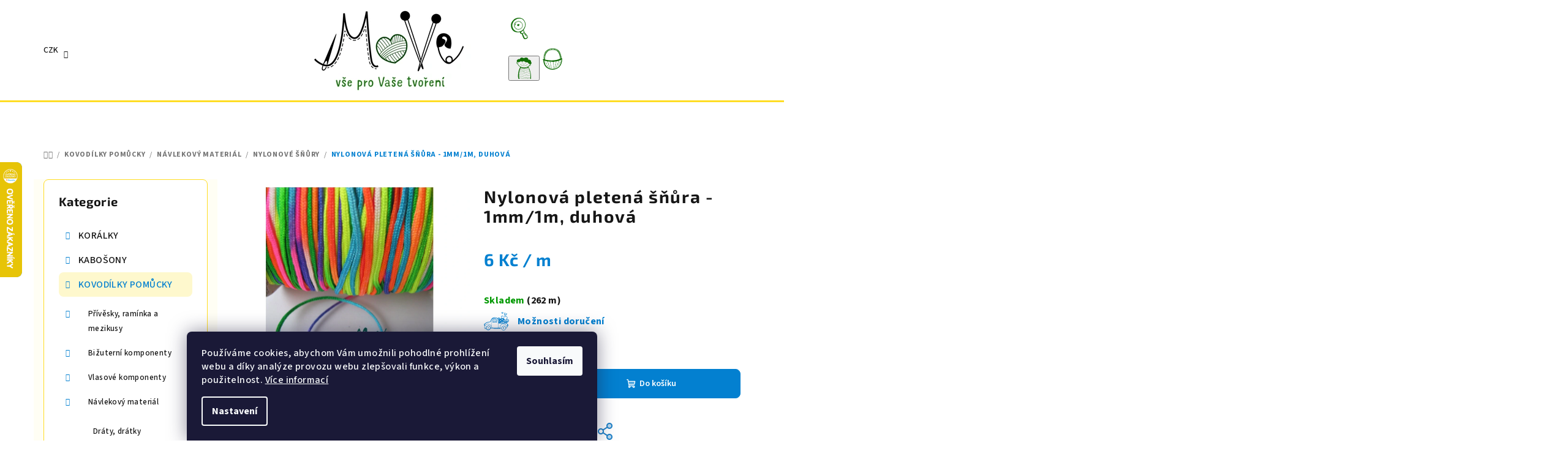

--- FILE ---
content_type: text/html; charset=utf-8
request_url: https://www.move-material.cz/nylonove/nylonova-pletena-snura-1mm-1m--duhova/
body_size: 33692
content:
<!doctype html><html lang="cs" dir="ltr" class="header-background-light external-fonts-loaded"><head><meta charset="utf-8" /><meta name="viewport" content="width=device-width,initial-scale=1" /><title>Nylonová pletená šňůra - 1mm/1m, duhová - MoVe materiál</title><link rel="preconnect" href="https://cdn.myshoptet.com" /><link rel="dns-prefetch" href="https://cdn.myshoptet.com" /><link rel="preload" href="https://cdn.myshoptet.com/prj/dist/master/cms/libs/jquery/jquery-1.11.3.min.js" as="script" /><link href="https://cdn.myshoptet.com/prj/dist/master/cms/templates/frontend_templates/shared/css/font-face/source-sans-3.css" rel="stylesheet"><link href="https://cdn.myshoptet.com/prj/dist/master/cms/templates/frontend_templates/shared/css/font-face/exo-2.css" rel="stylesheet"><link href="https://cdn.myshoptet.com/prj/dist/master/shop/dist/font-shoptet-14.css.d90e56d0dd782c13aabd.css" rel="stylesheet"><script>
dataLayer = [];
dataLayer.push({'shoptet' : {
    "pageId": 1071,
    "pageType": "productDetail",
    "currency": "CZK",
    "currencyInfo": {
        "decimalSeparator": ",",
        "exchangeRate": 1,
        "priceDecimalPlaces": 2,
        "symbol": "K\u010d",
        "symbolLeft": 0,
        "thousandSeparator": " "
    },
    "language": "cs",
    "projectId": 147910,
    "product": {
        "id": 10268,
        "guid": "b0ebfcaf-08f2-11e7-9f54-0cc47a6c92bc",
        "hasVariants": false,
        "codes": [
            {
                "code": 3372055,
                "quantity": "262",
                "stocks": [
                    {
                        "id": "ext",
                        "quantity": "262"
                    }
                ]
            }
        ],
        "code": "3372055",
        "name": "Nylonov\u00e1 pleten\u00e1 \u0161\u0148\u016fra - 1mm\/1m, duhov\u00e1",
        "appendix": "",
        "weight": 0,
        "currentCategory": "KOVOD\u00cdLKY POM\u016eCKY | N\u00e1vlekov\u00fd materi\u00e1l | Nylonov\u00e9 \u0161\u0148\u016fry",
        "currentCategoryGuid": "f01ce33b-0e0d-11e7-a93e-0cc47a6c92bc",
        "defaultCategory": "KOVOD\u00cdLKY POM\u016eCKY | N\u00e1vlekov\u00fd materi\u00e1l | Nylonov\u00e9 \u0161\u0148\u016fry",
        "defaultCategoryGuid": "f01ce33b-0e0d-11e7-a93e-0cc47a6c92bc",
        "currency": "CZK",
        "priceWithVat": 6
    },
    "stocks": [
        {
            "id": "ext",
            "title": "Sklad",
            "isDeliveryPoint": 0,
            "visibleOnEshop": 1
        }
    ],
    "cartInfo": {
        "id": null,
        "freeShipping": false,
        "freeShippingFrom": 2000,
        "leftToFreeGift": {
            "formattedPrice": "0 K\u010d",
            "priceLeft": 0
        },
        "freeGift": false,
        "leftToFreeShipping": {
            "priceLeft": 2000,
            "dependOnRegion": 0,
            "formattedPrice": "2 000 K\u010d"
        },
        "discountCoupon": [],
        "getNoBillingShippingPrice": {
            "withoutVat": 0,
            "vat": 0,
            "withVat": 0
        },
        "cartItems": [],
        "taxMode": "ORDINARY"
    },
    "cart": [],
    "customer": {
        "priceRatio": 1,
        "priceListId": 1,
        "groupId": null,
        "registered": false,
        "mainAccount": false
    }
}});
dataLayer.push({'cookie_consent' : {
    "marketing": "denied",
    "analytics": "denied"
}});
document.addEventListener('DOMContentLoaded', function() {
    shoptet.consent.onAccept(function(agreements) {
        if (agreements.length == 0) {
            return;
        }
        dataLayer.push({
            'cookie_consent' : {
                'marketing' : (agreements.includes(shoptet.config.cookiesConsentOptPersonalisation)
                    ? 'granted' : 'denied'),
                'analytics': (agreements.includes(shoptet.config.cookiesConsentOptAnalytics)
                    ? 'granted' : 'denied')
            },
            'event': 'cookie_consent'
        });
    });
});
</script>
<meta property="og:type" content="website"><meta property="og:site_name" content="move-material.cz"><meta property="og:url" content="https://www.move-material.cz/nylonove/nylonova-pletena-snura-1mm-1m--duhova/"><meta property="og:title" content="Nylonová pletená šňůra - 1mm/1m, duhová - MoVe materiál"><meta name="author" content="MoVe materiál"><meta name="web_author" content="Shoptet.cz"><meta name="dcterms.rightsHolder" content="www.move-material.cz"><meta name="robots" content="index,follow"><meta property="og:image" content="https://cdn.myshoptet.com/usr/www.move-material.cz/user/shop/big/10268_nylonova-pletena-snura-1mm-1m--duhova.jpg?6370192a"><meta property="og:description" content="Nylonová pletená šňůra - 1mm/1m, duhová. "><meta name="description" content="Nylonová pletená šňůra - 1mm/1m, duhová. "><meta property="product:price:amount" content="6"><meta property="product:price:currency" content="CZK"><style>:root {--color-primary: #FFFFFF;--color-primary-h: 0;--color-primary-s: 0%;--color-primary-l: 100%;--color-primary-hover: #fbdf17;--color-primary-hover-h: 53;--color-primary-hover-s: 97%;--color-primary-hover-l: 54%;--color-secondary: #0380d0;--color-secondary-h: 203;--color-secondary-s: 97%;--color-secondary-l: 41%;--color-secondary-hover: #237e3d;--color-secondary-hover-h: 137;--color-secondary-hover-s: 57%;--color-secondary-hover-l: 32%;--color-tertiary: #fffef4;--color-tertiary-h: 55;--color-tertiary-s: 100%;--color-tertiary-l: 98%;--color-tertiary-hover: #161616;--color-tertiary-hover-h: 0;--color-tertiary-hover-s: 0%;--color-tertiary-hover-l: 9%;--color-header-background: #FFFFFF;--template-font: "Source Sans 3";--template-headings-font: "Exo 2";--header-background-url: url("[data-uri]");--cookies-notice-background: #1A1937;--cookies-notice-color: #F8FAFB;--cookies-notice-button-hover: #f5f5f5;--cookies-notice-link-hover: #27263f;--templates-update-management-preview-mode-content: "Náhled aktualizací šablony je aktivní pro váš prohlížeč."}</style>
    
    <link href="https://cdn.myshoptet.com/prj/dist/master/shop/dist/main-14.less.49334c2a0bd7c3ed0f9c.css" rel="stylesheet" />
                <link href="https://cdn.myshoptet.com/prj/dist/master/shop/dist/mobile-header-v1-14.less.10721fb2626f6cacd20c.css" rel="stylesheet" />
    
    <script>var shoptet = shoptet || {};</script>
    <script src="https://cdn.myshoptet.com/prj/dist/master/shop/dist/main-3g-header.js.27c4444ba5dd6be3416d.js"></script>
<!-- User include --><!-- api 427(81) html code header -->
<link rel="stylesheet" href="https://cdn.myshoptet.com/usr/api2.dklab.cz/user/documents/_doplnky/instagram/147910/14/147910_14.css" type="text/css" /><style>
        :root {
            --dklab-instagram-header-color: #000000;  
            --dklab-instagram-header-background: #DDDDDD;  
            --dklab-instagram-font-weight: 700;
            --dklab-instagram-font-size: 120%;
            --dklab-instagram-logoUrl: url(https://cdn.myshoptet.com/usr/api2.dklab.cz/user/documents/_doplnky/instagram/img/logo-duha.png); 
            --dklab-instagram-logo-size-width: 25px;
            --dklab-instagram-logo-size-height: 25px;                        
            --dklab-instagram-hover-content: "\e902";                        
            --dklab-instagram-padding: 0px;                        
            --dklab-instagram-border-color: #888888;
            
        }
        </style>
<!-- service 427(81) html code header -->
<link rel="stylesheet" href="https://cdn.myshoptet.com/usr/api2.dklab.cz/user/documents/_doplnky/instagram/font/instagramplus.css" type="text/css" />

<!-- service 1588(1178) html code header -->
<link rel="preconnect" href="https://fonts.googleapis.com">
<link rel="preconnect" href="https://fonts.gstatic.com" crossorigin>
<link href="https://fonts.googleapis.com/css2?family=Roboto&display=swap" rel="stylesheet">
<style>
    #chatgo-whatsapp-chat-widget {
        position: fixed;
        bottom: 25px;
        font-family: Roboto!important;
        z-index: 2147483647;
        font-size: 11pt;
    }
    #chatgo-whatsapp-chat-button {
        width: 60px;
        height: 60px;
        border-radius: 50%;
        padding: 10px;
        cursor: pointer;
        box-shadow: 0 4px 8px 0 rgba(0, 0, 0, 0.2), 0 6px 20px 0 rgba(0, 0, 0, 0.19);
        z-index: 2147483647;
        border:none;
    }
    #chatgo-whatsapp-chat-bubble {
        width: 200px;
        border-radius: 10px;
        padding: 10px;
        cursor: pointer;
        color: black;
        background: white;
        box-shadow: 0 4px 8px 0 rgba(0, 0, 0, 0.2), 0 6px 20px 0 rgba(0, 0, 0, 0.19);
        z-index: 2147483647;
    }
    #chatgo-whatsapp-chat-bubble-close-btn{
        background: #E5E5E5;
        background-image: url("https://satisflow.fra1.cdn.digitaloceanspaces.com/chatgo-whatsapp/cross-close.svg");
        background-position: center;
        background-repeat: no-repeat;
        color: black;
        padding-left: 7px;
        margin-top: -20px;
        border-radius: 50%;
        width: 22px;
        height: 22px;
        z-index: 2147483647;
        border:none;
    }
    #chatgo-whatsapp-chat-window {
        position: fixed;
        bottom: 100px;
        width: 300px;
        min-height: 450px;
        padding-bottom: 30px;
        border-radius: 15px;
        box-shadow: 0 4px 8px 0 rgba(0, 0, 0, 0.2), 0 6px 20px 0 rgba(0, 0, 0, 0.19);
        background: white;
        z-index: 2147483647;
    }
    #chatgo-whatsapp-chat-window-header{
        padding: 15px;
        color: white!important;
        border-top-left-radius: 15px;
        border-top-right-radius: 15px;
        z-index: 2147483647;
    }

    #chatgo-whatsapp-chat-window-header h2{
        color: white;
        font-size: 20pt;
        font-family: Roboto!important;
    }

    #chatgo-whatsapp-chat-window-close-btn{
        float: right;
        background: white;
        background-image: url("https://satisflow.fra1.cdn.digitaloceanspaces.com/chatgo-whatsapp/cross-close.svg");
        background-position: center;
        background-repeat: no-repeat;
        width: 25px;
        height: 25px;
        border-radius: 50%;
        padding-left: 7px;
        padding-top: 2px;
        cursor: pointer;
        z-index: 2147483647;
        border:none;
    }
    #chatgo-whatsapp-chat-window-contacts{
        background: white;
        padding: 10px;
        z-index: 2147483647;
    }
    #chatgo-whatsapp-chat-window-poweredby{
        position: fixed;
        bottom: 100px;
        background: white;
        padding: 15px;
        color: #999999;
        font-size: 9pt;
        border-bottom-left-radius: 15px;
        z-index: 2147483647;
    }
    .chatgo-whatsapp-contact{
        display: block;
        color: #0A246A;
        text-decoration: none;
        background: #F9F9F9;
        border-radius: 15px;
        padding: 10px;
        margin-bottom: 10px;
        z-index: 2147483647;
        min-height: 75px;
    }

    .chatgo-whatsapp-contact:hover{
        background: #F4F4F4;
    }
    .chatgo-whatsapp-avatar{
        display: block;
        width: 60px;
        height: 60px;
        border-radius: 50%;
        float: left;
        margin-right: 15px;
        z-index: 2147483647;
    }
    .chatgo-whatsapp-chat-online{
        color: #25D366;
    }
    .chatgo-whatsapp-chat-offline{
        color: #999999;
    }
    .chatgo-whatsapp-widget-display-invisible {
        display: none;
    }
    .chatgo-whatsapp-go-to-app-btn{
        background: #ffffff;
        display: block;
        padding: 10px;
        border-radius: 5px;
        border: 2px solid #25D366;
        color: #000000;
        font-size: 10pt;
        margin-bottom: 7px;
    }
    .chatgo-whatsapp-go-to-web-btn{
        background: #FFFFFF;
        display: block;
        padding: 10px;
        border-radius: 5px;
        border: 2px solid #DDDDDD;
        color: #999999;
        font-size: 10pt;
    }
    .chatgo-whatsapp-widget-delay-hidden {
        display: none;
    }
    @media (min-width: 768px) {
        .chatgo-whatsapp-widget-display-desktop-hidden {
            display: none;
        }
    }
    @media (max-width: 768px) {
        .chatgo-whatsapp-widget-display-mobile-hidden {
            display: none;
            width: 4px;
        }
    }

</style>
<!-- project html code header -->
<link rel="stylesheet" href="/user/documents/upload/DMupravy/move-material.css?300">

<link rel="stylesheet" href="https://cdn.jsdelivr.net/npm/bootstrap-icons@1.10.3/font/bootstrap-icons.css">

<style>
/* Hledat */
.navigation-buttons a[data-target="search"]:before {
    background-image: url("/user/documents/upload/DMupravy/docs/lupa.svg");
}
/* Přihlášení */
.navigation-buttons button[data-target="login"]:before {
    background-image: url("/user/documents/upload/DMupravy/docs/Clovicek.svg");
}
/* Košík */
.navigation-buttons a[data-target="cart"]:before {
    background-image: url("/user/documents/upload/DMupravy/docs/kosik.svg");
}
/* Navigace */
.navigation-buttons a[data-target="navigation"]:before {
    background-image: url("/user/documents/upload/DMupravy/docs/menu.svg");
}

/* Autíčko u možností dopravy */
.shipping-options::before {
    background-image: url("/user/documents/upload/DMupravy/docs/doprava_m2.svg");
}

/* menu */
.header-bottom {border-top-style: solid; border-color: #ffdd24; border-top-width: 3px}
.sidebar {width: 300px; }
.sidebar-inner {background-color: #FFFFFF; color: #ffdd24;}
.product .p .image {background-color: #FFFFFF;}
.categories .topic.active>a {background-color: #fee84b}
.categories li.active>a {background-color: #ffee72}

/* velikost variant produktu */
.variant-table .variant-image {width: 100px; height: 100px;}
a.lightbox.cboxElement {max-width: 100px; max-height: 100px;}
.variant-table .variant-image img {border-radius: 0;}


/* velikost kategorie pismo */
h1.category-title {font-size: 38px; line-height: 36px; font-weight: 700}

/* velikost ceny */
.p-detail-inner .p-price-wrapper .price-final {font-size: 28px;line-height: 30px;}

/* akcni cena */
.flag.flag-discount {background-color: #1d80c7;}

/* kosik */
.cart-table .p-name .main-link-variant {color:#000000;}
.cart-table .p-name .main-link-variant {font-weight: 550; font-size: 13px; line-height: 15px;}

/* produkty */
.p-detail-inner h1 {font-size: 28px; line-height: 32px;}
.p-detail-inner-header-mobile .h1 {font-size: 22px; line-height: 24px; font-weight: 650;}

/* velikost nadpisu tablet mobil */    
.h1 { margin-top: 10px; margin-bottom: 24px;}
.category-title, article header h1, .h1 {font-size: 24px; line-height: 38px; font-weight: 650;}

/* uprava carouselu */    
.extended-banner-texts {background-color: rgba(255, 255, 255, 0.6) !important;}

/* podkategorie */   
p {margin-bottom: 2px; margin: 0, 0, 3px;}
.subcategories li a {height: 42px;}
.subcategories li {padding: 4px;}
.navigation-in>ul>li.ext>ul>li>div>ul {max-height: 80px;}  

h1.category-title { font-size: 32px; line-height: 30px;}
.categories .topic.child-active>a {background-color: #fef8cd;}
.categories a:hover {background-color: #d7edfb}

/* hlavní menu */
.categories li {font-size: 13px;}
.type-post #content {max-width: 1380px; }
.navigation-in > ul > li.ext > ul > li > div > ul.has-more-items li:nth-child(-n+4) {display: none;}
.navigation-in > ul > li.ext > ul > li > div > ul.has-more-items .more-items-trigger { display: none;}
.navigation-in>ul>li.ext>ul>li>div>a {font-size: 16px; font-weight: 500; line-height: 18px; padding-bottom: 2px;}
.p-detail-inner .p-image-wrapper {padding-right: 20px;}

/* produkt */
.products-top .name {font-weight: 600; font-size: 14px;}
.link-icons .link-icon {color: #1d80c7;}    
.p-detail-inner .buttons-wrapper, .p-detail-inner .surcharge-list {margin-bottom: 5px;} 
    
.variant-table .variant-code {display: none;}
.variant-table .variant-name {font-size: 16px;}  
.variant-table .productEan  {display: none;}

/* hlavicka mobil */
#header .header-top .header-top-wrapper .site-name a img {max-height: 158% !important;}

/* souvisejici kosik */
.cart-table tr.related td {background-color: #d7edfb;}

/* tisk */
.link-icon.print {display: none;}
/* blog */


/* lista */
.site-msg.information .text {color: #000000;}

.latest-contribution-wrapper {display: none;}
.variant-table .table-row {border-top-style: solid; border-color: #e7e8e8; border-width: 0.1px;}
.variant-table .table-row:first-child {border-top-style: none;}
.footer-newsletter {display: none;}
#footer {background-color: rgba(251, 223, 23, 0.1);}

.benefitBanner__data {color: rgba(22,22,22,0.8);}
.shipping-options {font-weight: 700;}

.p-detail-inner .p-data-wrapper {padding-top: 12px;}

.id--9 .delivery-time {font-size: 14px;}
.carousel .extended-banner-texts .extended-banner-title {font-size: 32px; line-height: 40px;}

</style>

<meta name="facebook-domain-verification" content="mwlbs13z9fg2pu13v8f5cyd3c7xac2" />





<!-- /User include --><link rel="shortcut icon" href="/favicon.ico" type="image/x-icon" /><link rel="canonical" href="https://www.move-material.cz/nylonove/nylonova-pletena-snura-1mm-1m--duhova/" />    <script>
        var _hwq = _hwq || [];
        _hwq.push(['setKey', 'DD7EF8F5A3B5976AD0997560EB7180EF']);
        _hwq.push(['setTopPos', '200']);
        _hwq.push(['showWidget', '21']);
        (function() {
            var ho = document.createElement('script');
            ho.src = 'https://cz.im9.cz/direct/i/gjs.php?n=wdgt&sak=DD7EF8F5A3B5976AD0997560EB7180EF';
            var s = document.getElementsByTagName('script')[0]; s.parentNode.insertBefore(ho, s);
        })();
    </script>
    <!-- Global site tag (gtag.js) - Google Analytics -->
    <script async src="https://www.googletagmanager.com/gtag/js?id=G-HM3CHQR7VM"></script>
    <script>
        
        window.dataLayer = window.dataLayer || [];
        function gtag(){dataLayer.push(arguments);}
        

                    console.debug('default consent data');

            gtag('consent', 'default', {"ad_storage":"denied","analytics_storage":"denied","ad_user_data":"denied","ad_personalization":"denied","wait_for_update":500});
            dataLayer.push({
                'event': 'default_consent'
            });
        
        gtag('js', new Date());

                gtag('config', 'UA-48681745-1', { 'groups': "UA" });
        
                gtag('config', 'G-HM3CHQR7VM', {"groups":"GA4","send_page_view":false,"content_group":"productDetail","currency":"CZK","page_language":"cs"});
        
        
        
        
        
        
                    gtag('event', 'page_view', {"send_to":"GA4","page_language":"cs","content_group":"productDetail","currency":"CZK"});
        
                gtag('set', 'currency', 'CZK');

        gtag('event', 'view_item', {
            "send_to": "UA",
            "items": [
                {
                    "id": "3372055",
                    "name": "Nylonov\u00e1 pleten\u00e1 \u0161\u0148\u016fra - 1mm\/1m, duhov\u00e1",
                    "category": "KOVOD\u00cdLKY POM\u016eCKY \/ N\u00e1vlekov\u00fd materi\u00e1l \/ Nylonov\u00e9 \u0161\u0148\u016fry",
                                                            "price": 4.96
                }
            ]
        });
        
        
        
        
        
                    gtag('event', 'view_item', {"send_to":"GA4","page_language":"cs","content_group":"productDetail","value":4.96,"currency":"CZK","items":[{"item_id":"3372055","item_name":"Nylonov\u00e1 pleten\u00e1 \u0161\u0148\u016fra - 1mm\/1m, duhov\u00e1","item_category":"KOVOD\u00cdLKY POM\u016eCKY","item_category2":"N\u00e1vlekov\u00fd materi\u00e1l","item_category3":"Nylonov\u00e9 \u0161\u0148\u016fry","price":4.96,"quantity":1,"index":0}]});
        
        
        
        
        
        
        
        document.addEventListener('DOMContentLoaded', function() {
            if (typeof shoptet.tracking !== 'undefined') {
                for (var id in shoptet.tracking.bannersList) {
                    gtag('event', 'view_promotion', {
                        "send_to": "UA",
                        "promotions": [
                            {
                                "id": shoptet.tracking.bannersList[id].id,
                                "name": shoptet.tracking.bannersList[id].name,
                                "position": shoptet.tracking.bannersList[id].position
                            }
                        ]
                    });
                }
            }

            shoptet.consent.onAccept(function(agreements) {
                if (agreements.length !== 0) {
                    console.debug('gtag consent accept');
                    var gtagConsentPayload =  {
                        'ad_storage': agreements.includes(shoptet.config.cookiesConsentOptPersonalisation)
                            ? 'granted' : 'denied',
                        'analytics_storage': agreements.includes(shoptet.config.cookiesConsentOptAnalytics)
                            ? 'granted' : 'denied',
                                                                                                'ad_user_data': agreements.includes(shoptet.config.cookiesConsentOptPersonalisation)
                            ? 'granted' : 'denied',
                        'ad_personalization': agreements.includes(shoptet.config.cookiesConsentOptPersonalisation)
                            ? 'granted' : 'denied',
                        };
                    console.debug('update consent data', gtagConsentPayload);
                    gtag('consent', 'update', gtagConsentPayload);
                    dataLayer.push(
                        { 'event': 'update_consent' }
                    );
                }
            });
        });
    </script>
<script>
    (function(t, r, a, c, k, i, n, g) { t['ROIDataObject'] = k;
    t[k]=t[k]||function(){ (t[k].q=t[k].q||[]).push(arguments) },t[k].c=i;n=r.createElement(a),
    g=r.getElementsByTagName(a)[0];n.async=1;n.src=c;g.parentNode.insertBefore(n,g)
    })(window, document, 'script', '//www.heureka.cz/ocm/sdk.js?source=shoptet&version=2&page=product_detail', 'heureka', 'cz');

    heureka('set_user_consent', 0);
</script>
</head><body class="desktop id-1071 in-nylonove template-14 type-product type-detail multiple-columns-body columns-3 smart-labels-active ums_forms_redesign--off ums_a11y_category_page--on ums_discussion_rating_forms--off ums_flags_display_unification--on ums_a11y_login--on mobile-header-version-1"><noscript>
    <style>
        #header {
            padding-top: 0;
            position: relative !important;
            top: 0;
        }
        .header-navigation {
            position: relative !important;
        }
        .overall-wrapper {
            margin: 0 !important;
        }
        body:not(.ready) {
            visibility: visible !important;
        }
    </style>
    <div class="no-javascript">
        <div class="no-javascript__title">Musíte změnit nastavení vašeho prohlížeče</div>
        <div class="no-javascript__text">Podívejte se na: <a href="https://www.google.com/support/bin/answer.py?answer=23852">Jak povolit JavaScript ve vašem prohlížeči</a>.</div>
        <div class="no-javascript__text">Pokud používáte software na blokování reklam, může být nutné povolit JavaScript z této stránky.</div>
        <div class="no-javascript__text">Děkujeme.</div>
    </div>
</noscript>

        <div id="fb-root"></div>
        <script>
            window.fbAsyncInit = function() {
                FB.init({
                    autoLogAppEvents : true,
                    xfbml            : true,
                    version          : 'v24.0'
                });
            };
        </script>
        <script async defer crossorigin="anonymous" src="https://connect.facebook.net/cs_CZ/sdk.js#xfbml=1&version=v24.0"></script>    <div class="siteCookies siteCookies--bottom siteCookies--dark js-siteCookies" role="dialog" data-testid="cookiesPopup" data-nosnippet>
        <div class="siteCookies__form">
            <div class="siteCookies__content">
                <div class="siteCookies__text">
                    <span>Používáme cookies, abychom Vám umožnili pohodlné prohlížení webu a díky analýze provozu webu zlepšovali funkce, výkon a použitelnost. <a href="/ochrana-osobnich-udaju-gdpr/">Více informací</a></span>
                </div>
                <p class="siteCookies__links">
                    <button class="siteCookies__link js-cookies-settings" aria-label="Nastavení cookies" data-testid="cookiesSettings">Nastavení</button>
                </p>
            </div>
            <div class="siteCookies__buttonWrap">
                                <button class="siteCookies__button js-cookiesConsentSubmit" value="all" aria-label="Přijmout cookies" data-testid="buttonCookiesAccept">Souhlasím</button>
            </div>
        </div>
        <script>
            document.addEventListener("DOMContentLoaded", () => {
                const siteCookies = document.querySelector('.js-siteCookies');
                document.addEventListener("scroll", shoptet.common.throttle(() => {
                    const st = document.documentElement.scrollTop;
                    if (st > 1) {
                        siteCookies.classList.add('siteCookies--scrolled');
                    } else {
                        siteCookies.classList.remove('siteCookies--scrolled');
                    }
                }, 100));
            });
        </script>
    </div>
<a href="#content" class="skip-link sr-only">Přejít na obsah</a><div class="overall-wrapper"><header id="header">
        <div class="header-top">
            <div class="container navigation-wrapper header-top-wrapper">
                <div class="navigation-tools">
                        <div class="dropdown">
        <span>Ceny v:</span>
        <button id="topNavigationDropdown" type="button" data-toggle="dropdown" aria-haspopup="true" aria-expanded="false">
            CZK
            <span class="caret"></span>
        </button>
        <ul class="dropdown-menu" aria-labelledby="topNavigationDropdown"><li><a href="/action/Currency/changeCurrency/?currencyCode=CZK" rel="nofollow">CZK</a></li><li><a href="/action/Currency/changeCurrency/?currencyCode=EUR" rel="nofollow">EUR</a></li></ul>
    </div>
                </div>
                <div class="site-name"><a href="/" data-testid="linkWebsiteLogo"><img src="https://cdn.myshoptet.com/usr/www.move-material.cz/user/logos/final_logo_pro_web_zel-1.png" alt="MoVe materiál" fetchpriority="low" /></a></div>                <div class="navigation-buttons">
                    <a href="#" class="toggle-window" data-target="search" data-testid="linkSearchIcon"><i class="icon-search"></i><span class="sr-only">Hledat</span></a>
                                                                                                                                            <button class="top-nav-button top-nav-button-login toggle-window" type="button" data-target="login" aria-haspopup="dialog" aria-expanded="false" aria-controls="login" data-testid="signin">
                                        <i class="icon-login"></i><span class="sr-only">Přihlášení</span>
                                    </button>
                                                                                                                                
    <a href="/kosik/" class="btn btn-icon toggle-window cart-count" data-target="cart" data-testid="headerCart" rel="nofollow" aria-haspopup="dialog" aria-expanded="false" aria-controls="cart-widget">
        <span class="icon-cart"></span>
                <span class="sr-only">Nákupní košík</span>
        
    
            </a>
                    <a href="#" class="toggle-window" data-target="navigation" data-testid="hamburgerMenu"></a>
                </div>
                <div class="user-action">
                                            <div class="user-action-in">
            <div id="login" class="user-action-login popup-widget login-widget" role="dialog" aria-labelledby="loginHeading">
        <div class="popup-widget-inner">
                            <h2 id="loginHeading">Přihlášení k vašemu účtu</h2><div id="customerLogin"><form action="/action/Customer/Login/" method="post" id="formLoginIncluded" class="csrf-enabled formLogin" data-testid="formLogin"><input type="hidden" name="referer" value="" /><div class="form-group"><div class="input-wrapper email js-validated-element-wrapper no-label"><input type="email" name="email" class="form-control" autofocus placeholder="E-mailová adresa (např. jan@novak.cz)" data-testid="inputEmail" autocomplete="email" required /></div></div><div class="form-group"><div class="input-wrapper password js-validated-element-wrapper no-label"><input type="password" name="password" class="form-control" placeholder="Heslo" data-testid="inputPassword" autocomplete="current-password" required /><span class="no-display">Nemůžete vyplnit toto pole</span><input type="text" name="surname" value="" class="no-display" /></div></div><div class="form-group"><div class="login-wrapper"><button type="submit" class="btn btn-secondary btn-text btn-login" data-testid="buttonSubmit">Přihlásit se</button><div class="password-helper"><a href="/registrace/" data-testid="signup" rel="nofollow">Nová registrace</a><a href="/klient/zapomenute-heslo/" rel="nofollow">Zapomenuté heslo</a></div></div></div></form>
</div>                    </div>
    </div>

        <div id="cart-widget" class="user-action-cart popup-widget cart-widget loader-wrapper" data-testid="popupCartWidget" role="dialog" aria-hidden="true">
        <div class="popup-widget-inner cart-widget-inner place-cart-here">
            <div class="loader-overlay">
                <div class="loader"></div>
            </div>
        </div>
    </div>

        <div class="user-action-search popup-widget search-widget search stay-open" itemscope itemtype="https://schema.org/WebSite" data-testid="searchWidget">
        <span href="#" class="search-widget-close toggle-window" data-target="search" data-testid="linkSearchIcon"></span>
        <meta itemprop="headline" content="Nylonové šňůry"/><meta itemprop="url" content="https://www.move-material.cz"/><meta itemprop="text" content="Nylonová pletená šňůra - 1mm/1m, duhová. "/>        <form action="/action/ProductSearch/prepareString/" method="post"
    id="formSearchForm" class="search-form compact-form js-search-main"
    itemprop="potentialAction" itemscope itemtype="https://schema.org/SearchAction" data-testid="searchForm">
    <fieldset>
        <meta itemprop="target"
            content="https://www.move-material.cz/vyhledavani/?string={string}"/>
        <input type="hidden" name="language" value="cs"/>
        
    <span class="search-form-input-group">
        
    <span class="search-input-icon" aria-hidden="true"></span>

<input
    type="search"
    name="string"
        class="query-input form-control search-input js-search-input"
    placeholder="Napište, co hledáte"
    autocomplete="off"
    required
    itemprop="query-input"
    aria-label="Vyhledávání"
    data-testid="searchInput"
>
        <button type="submit" class="btn btn-default search-button" data-testid="searchBtn">Hledat</button>
    </span>

    </fieldset>
</form>
    </div>
</div>
                                    </div>
            </div>
        </div>
        <div class="header-bottom">
            <div class="navigation-wrapper header-bottom-wrapper">
                <nav id="navigation" aria-label="Hlavní menu" data-collapsible="true"><div class="navigation-in menu"><ul class="menu-level-1" role="menubar" data-testid="headerMenuItems"><li class="menu-item-2022" role="none"><a href="/blog/" data-testid="headerMenuItem" role="menuitem" aria-expanded="false"><b>BLOG</b></a></li>
<li class="menu-item-909 ext" role="none"><a href="/koralky-2/" data-testid="headerMenuItem" role="menuitem" aria-haspopup="true" aria-expanded="false"><b>KORÁLKY</b><span class="submenu-arrow"></span></a><ul class="menu-level-2" aria-label="KORÁLKY" tabindex="-1" role="menu"><li class="menu-item-912 has-third-level" role="none"><a href="/ceske-sklenene/" class="menu-image" data-testid="headerMenuItem" tabindex="-1" aria-hidden="true"><img src="data:image/svg+xml,%3Csvg%20width%3D%22140%22%20height%3D%22100%22%20xmlns%3D%22http%3A%2F%2Fwww.w3.org%2F2000%2Fsvg%22%3E%3C%2Fsvg%3E" alt="" aria-hidden="true" width="140" height="100"  data-src="https://cdn.myshoptet.com/usr/www.move-material.cz/user/categories/thumb/img_0894.png" fetchpriority="low" /></a><div><a href="/ceske-sklenene/" data-testid="headerMenuItem" role="menuitem"><span>České skleněné</span></a>
                                                    <ul class="menu-level-3" role="menu">
                                                                    <li class="menu-item-915" role="none">
                                        <a href="/voskove-perle-2/" data-testid="headerMenuItem" role="menuitem">
                                            Voskové perle</a>                                    </li>
                                                                    <li class="menu-item-1707" role="none">
                                        <a href="/praskacky/" data-testid="headerMenuItem" role="menuitem">
                                            Praskačky</a>                                    </li>
                                                                    <li class="menu-item-921" role="none">
                                        <a href="/ohnovky/" data-testid="headerMenuItem" role="menuitem">
                                            Ohňovky</a>                                    </li>
                                                                    <li class="menu-item-1710" role="none">
                                        <a href="/rokajl/" data-testid="headerMenuItem" role="menuitem">
                                            Rokajl</a>                                    </li>
                                                                    <li class="menu-item-918" role="none">
                                        <a href="/mackane-koralky-2/" data-testid="headerMenuItem" role="menuitem">
                                            Mačkané korálky</a>                                    </li>
                                                                    <li class="menu-item-1695" role="none">
                                        <a href="/pohanka/" data-testid="headerMenuItem" role="menuitem">
                                            Pohanka</a>                                    </li>
                                                                    <li class="menu-item-1701" role="none">
                                        <a href="/tila/" data-testid="headerMenuItem" role="menuitem">
                                            Tila</a>                                    </li>
                                                                    <li class="menu-item-1704" role="none">
                                        <a href="/kosoctverce/" data-testid="headerMenuItem" role="menuitem">
                                            Dvoudírkové kosočtverce</a>                                    </li>
                                                                    <li class="menu-item-1725" role="none">
                                        <a href="/hexa/" data-testid="headerMenuItem" role="menuitem">
                                            Hexa</a>                                    </li>
                                                                    <li class="menu-item-1692" role="none">
                                        <a href="/czech-heishi/" data-testid="headerMenuItem" role="menuitem">
                                            Czech heishi</a>                                    </li>
                                                                    <li class="menu-item-1698" role="none">
                                        <a href="/superduo/" data-testid="headerMenuItem" role="menuitem">
                                            Superduo</a>                                    </li>
                                                                    <li class="menu-item-1713" role="none">
                                        <a href="/s-sirokym-pruvlekem/" data-testid="headerMenuItem" role="menuitem">
                                            Široký průvlek</a>                                    </li>
                                                                    <li class="menu-item-3461" role="none">
                                        <a href="/vyprodejove-sady-2/" data-testid="headerMenuItem" role="menuitem">
                                            Výprodejové sady</a>                                    </li>
                                                            </ul>
                        </div></li><li class="menu-item-927 has-third-level" role="none"><a href="/mineraly--koraly--perlet-2/" class="menu-image" data-testid="headerMenuItem" tabindex="-1" aria-hidden="true"><img src="data:image/svg+xml,%3Csvg%20width%3D%22140%22%20height%3D%22100%22%20xmlns%3D%22http%3A%2F%2Fwww.w3.org%2F2000%2Fsvg%22%3E%3C%2Fsvg%3E" alt="" aria-hidden="true" width="140" height="100"  data-src="https://cdn.myshoptet.com/usr/www.move-material.cz/user/categories/thumb/img_0914.png" fetchpriority="low" /></a><div><a href="/mineraly--koraly--perlet-2/" data-testid="headerMenuItem" role="menuitem"><span>Minerály, korály, perleť</span></a>
                                                    <ul class="menu-level-3" role="menu">
                                                                    <li class="menu-item-1002" role="none">
                                        <a href="/mineraly--polodrahokamy/" data-testid="headerMenuItem" role="menuitem">
                                            Minerály, polodrahokamy</a>                                    </li>
                                                                    <li class="menu-item-993" role="none">
                                        <a href="/howlit--tyrkenit/" data-testid="headerMenuItem" role="menuitem">
                                            Howlit, tyrkenit</a>                                    </li>
                                                                    <li class="menu-item-996" role="none">
                                        <a href="/perlet/" data-testid="headerMenuItem" role="menuitem">
                                            Perleť</a>                                    </li>
                                                                    <li class="menu-item-999" role="none">
                                        <a href="/lavove/" data-testid="headerMenuItem" role="menuitem">
                                            Lávové</a>                                    </li>
                                                                    <li class="menu-item-1776" role="none">
                                        <a href="/marble/" data-testid="headerMenuItem" role="menuitem">
                                            Marble</a>                                    </li>
                                                                    <li class="menu-item-1845" role="none">
                                        <a href="/koral/" data-testid="headerMenuItem" role="menuitem">
                                            Korál</a>                                    </li>
                                                                    <li class="menu-item-2094" role="none">
                                        <a href="/druza/" data-testid="headerMenuItem" role="menuitem">
                                            Drúza</a>                                    </li>
                                                            </ul>
                        </div></li><li class="menu-item-987" role="none"><a href="/zlomky/" class="menu-image" data-testid="headerMenuItem" tabindex="-1" aria-hidden="true"><img src="data:image/svg+xml,%3Csvg%20width%3D%22140%22%20height%3D%22100%22%20xmlns%3D%22http%3A%2F%2Fwww.w3.org%2F2000%2Fsvg%22%3E%3C%2Fsvg%3E" alt="" aria-hidden="true" width="140" height="100"  data-src="https://cdn.myshoptet.com/usr/www.move-material.cz/user/categories/thumb/img_0892.png" fetchpriority="low" /></a><div><a href="/zlomky/" data-testid="headerMenuItem" role="menuitem"><span>Zlomky</span></a>
                        </div></li><li class="menu-item-954" role="none"><a href="/drevene/" class="menu-image" data-testid="headerMenuItem" tabindex="-1" aria-hidden="true"><img src="data:image/svg+xml,%3Csvg%20width%3D%22140%22%20height%3D%22100%22%20xmlns%3D%22http%3A%2F%2Fwww.w3.org%2F2000%2Fsvg%22%3E%3C%2Fsvg%3E" alt="" aria-hidden="true" width="140" height="100"  data-src="https://cdn.myshoptet.com/usr/www.move-material.cz/user/categories/thumb/img_0875.png" fetchpriority="low" /></a><div><a href="/drevene/" data-testid="headerMenuItem" role="menuitem"><span>Dřevěné</span></a>
                        </div></li><li class="menu-item-1749" role="none"><a href="/kridla-2/" class="menu-image" data-testid="headerMenuItem" tabindex="-1" aria-hidden="true"><img src="data:image/svg+xml,%3Csvg%20width%3D%22140%22%20height%3D%22100%22%20xmlns%3D%22http%3A%2F%2Fwww.w3.org%2F2000%2Fsvg%22%3E%3C%2Fsvg%3E" alt="" aria-hidden="true" width="140" height="100"  data-src="https://cdn.myshoptet.com/usr/www.move-material.cz/user/categories/thumb/img_0756.png" fetchpriority="low" /></a><div><a href="/kridla-2/" data-testid="headerMenuItem" role="menuitem"><span>Křídla</span></a>
                        </div></li><li class="menu-item-975 has-third-level" role="none"><a href="/akrylove/" class="menu-image" data-testid="headerMenuItem" tabindex="-1" aria-hidden="true"><img src="data:image/svg+xml,%3Csvg%20width%3D%22140%22%20height%3D%22100%22%20xmlns%3D%22http%3A%2F%2Fwww.w3.org%2F2000%2Fsvg%22%3E%3C%2Fsvg%3E" alt="" aria-hidden="true" width="140" height="100"  data-src="https://cdn.myshoptet.com/usr/www.move-material.cz/user/categories/thumb/img_0944.png" fetchpriority="low" /></a><div><a href="/akrylove/" data-testid="headerMenuItem" role="menuitem"><span>Akrylové</span></a>
                                                    <ul class="menu-level-3" role="menu">
                                                                    <li class="menu-item-978" role="none">
                                        <a href="/koralky-3/" data-testid="headerMenuItem" role="menuitem">
                                            Korálky</a>                                    </li>
                                                                    <li class="menu-item-981" role="none">
                                        <a href="/kvety/" data-testid="headerMenuItem" role="menuitem">
                                            Květy</a>                                    </li>
                                                                    <li class="menu-item-984" role="none">
                                        <a href="/listecky/" data-testid="headerMenuItem" role="menuitem">
                                            Lístečky</a>                                    </li>
                                                                    <li class="menu-item-1242" role="none">
                                        <a href="/zlomky-2/" data-testid="headerMenuItem" role="menuitem">
                                            Zlomky</a>                                    </li>
                                                            </ul>
                        </div></li><li class="menu-item-924 has-third-level" role="none"><a href="/kovove-3/" class="menu-image" data-testid="headerMenuItem" tabindex="-1" aria-hidden="true"><img src="data:image/svg+xml,%3Csvg%20width%3D%22140%22%20height%3D%22100%22%20xmlns%3D%22http%3A%2F%2Fwww.w3.org%2F2000%2Fsvg%22%3E%3C%2Fsvg%3E" alt="" aria-hidden="true" width="140" height="100"  data-src="https://cdn.myshoptet.com/usr/www.move-material.cz/user/categories/thumb/img_0921.png" fetchpriority="low" /></a><div><a href="/kovove-3/" data-testid="headerMenuItem" role="menuitem"><span>Kovové</span></a>
                                                    <ul class="menu-level-3" role="menu">
                                                                    <li class="menu-item-1233" role="none">
                                        <a href="/koralky-4/" data-testid="headerMenuItem" role="menuitem">
                                            Korálky</a>                                    </li>
                                                                    <li class="menu-item-1236" role="none">
                                        <a href="/s-sirokym-pruvlekem-3/" data-testid="headerMenuItem" role="menuitem">
                                            Široký průvlek</a>                                    </li>
                                                                    <li class="menu-item-1758" role="none">
                                        <a href="/ruzicky/" data-testid="headerMenuItem" role="menuitem">
                                            Růžičky</a>                                    </li>
                                                            </ul>
                        </div></li><li class="menu-item-933 has-third-level" role="none"><a href="/s-sirokym-pruvlekem--evropske/" class="menu-image" data-testid="headerMenuItem" tabindex="-1" aria-hidden="true"><img src="data:image/svg+xml,%3Csvg%20width%3D%22140%22%20height%3D%22100%22%20xmlns%3D%22http%3A%2F%2Fwww.w3.org%2F2000%2Fsvg%22%3E%3C%2Fsvg%3E" alt="" aria-hidden="true" width="140" height="100"  data-src="https://cdn.myshoptet.com/usr/www.move-material.cz/user/categories/thumb/img_0884.png" fetchpriority="low" /></a><div><a href="/s-sirokym-pruvlekem--evropske/" data-testid="headerMenuItem" role="menuitem"><span>Široký průvlek (Evropské)</span></a>
                                                    <ul class="menu-level-3" role="menu">
                                                                    <li class="menu-item-936" role="none">
                                        <a href="/naramky/" data-testid="headerMenuItem" role="menuitem">
                                            Náramky, náušnice</a>                                    </li>
                                                                    <li class="menu-item-939" role="none">
                                        <a href="/kovove-4/" data-testid="headerMenuItem" role="menuitem">
                                            Kovové</a>                                    </li>
                                                                    <li class="menu-item-942" role="none">
                                        <a href="/sklenene/" data-testid="headerMenuItem" role="menuitem">
                                            Skleněné</a>                                    </li>
                                                                    <li class="menu-item-945" role="none">
                                        <a href="/satonove-2/" data-testid="headerMenuItem" role="menuitem">
                                            Šatonové</a>                                    </li>
                                                                    <li class="menu-item-948" role="none">
                                        <a href="/ostatni-4/" data-testid="headerMenuItem" role="menuitem">
                                            Ostatní</a>                                    </li>
                                                                    <li class="menu-item-1239" role="none">
                                        <a href="/privesky-3/" data-testid="headerMenuItem" role="menuitem">
                                            Přívěsky</a>                                    </li>
                                                                    <li class="menu-item-1743" role="none">
                                        <a href="/mineraly/" data-testid="headerMenuItem" role="menuitem">
                                            Minerály</a>                                    </li>
                                                                    <li class="menu-item-1752" role="none">
                                        <a href="/stopper/" data-testid="headerMenuItem" role="menuitem">
                                            Stopper</a>                                    </li>
                                                                    <li class="menu-item-1755" role="none">
                                        <a href="/keramicke-2/" data-testid="headerMenuItem" role="menuitem">
                                            Keramické, porcelánové</a>                                    </li>
                                                                    <li class="menu-item-1761" role="none">
                                        <a href="/plastove/" data-testid="headerMenuItem" role="menuitem">
                                            Plastové</a>                                    </li>
                                                                    <li class="menu-item-1764" role="none">
                                        <a href="/pryskyricne/" data-testid="headerMenuItem" role="menuitem">
                                            Pryskyřičné</a>                                    </li>
                                                            </ul>
                        </div></li><li class="menu-item-957" role="none"><a href="/voskove-perle-zigana/" class="menu-image" data-testid="headerMenuItem" tabindex="-1" aria-hidden="true"><img src="data:image/svg+xml,%3Csvg%20width%3D%22140%22%20height%3D%22100%22%20xmlns%3D%22http%3A%2F%2Fwww.w3.org%2F2000%2Fsvg%22%3E%3C%2Fsvg%3E" alt="" aria-hidden="true" width="140" height="100"  data-src="https://cdn.myshoptet.com/usr/www.move-material.cz/user/categories/thumb/img_0897.png" fetchpriority="low" /></a><div><a href="/voskove-perle-zigana/" data-testid="headerMenuItem" role="menuitem"><span>Voskové perle ZIGANA</span></a>
                        </div></li><li class="menu-item-1767" role="none"><a href="/rokajl--neni-cesky/" class="menu-image" data-testid="headerMenuItem" tabindex="-1" aria-hidden="true"><img src="data:image/svg+xml,%3Csvg%20width%3D%22140%22%20height%3D%22100%22%20xmlns%3D%22http%3A%2F%2Fwww.w3.org%2F2000%2Fsvg%22%3E%3C%2Fsvg%3E" alt="" aria-hidden="true" width="140" height="100"  data-src="https://cdn.myshoptet.com/usr/www.move-material.cz/user/categories/thumb/img_0888.png" fetchpriority="low" /></a><div><a href="/rokajl--neni-cesky/" data-testid="headerMenuItem" role="menuitem"><span>Rokajl (není český)</span></a>
                        </div></li><li class="menu-item-1719" role="none"><a href="/fimo/" class="menu-image" data-testid="headerMenuItem" tabindex="-1" aria-hidden="true"><img src="data:image/svg+xml,%3Csvg%20width%3D%22140%22%20height%3D%22100%22%20xmlns%3D%22http%3A%2F%2Fwww.w3.org%2F2000%2Fsvg%22%3E%3C%2Fsvg%3E" alt="" aria-hidden="true" width="140" height="100"  data-src="https://cdn.myshoptet.com/usr/www.move-material.cz/user/categories/thumb/img_0885.png" fetchpriority="low" /></a><div><a href="/fimo/" data-testid="headerMenuItem" role="menuitem"><span>FIMO</span></a>
                        </div></li><li class="menu-item-951" role="none"><a href="/shamballa/" class="menu-image" data-testid="headerMenuItem" tabindex="-1" aria-hidden="true"><img src="data:image/svg+xml,%3Csvg%20width%3D%22140%22%20height%3D%22100%22%20xmlns%3D%22http%3A%2F%2Fwww.w3.org%2F2000%2Fsvg%22%3E%3C%2Fsvg%3E" alt="" aria-hidden="true" width="140" height="100"  data-src="https://cdn.myshoptet.com/usr/www.move-material.cz/user/categories/thumb/img_0886.png" fetchpriority="low" /></a><div><a href="/shamballa/" data-testid="headerMenuItem" role="menuitem"><span>Shamballa</span></a>
                        </div></li><li class="menu-item-930" role="none"><a href="/keramicke/" class="menu-image" data-testid="headerMenuItem" tabindex="-1" aria-hidden="true"><img src="data:image/svg+xml,%3Csvg%20width%3D%22140%22%20height%3D%22100%22%20xmlns%3D%22http%3A%2F%2Fwww.w3.org%2F2000%2Fsvg%22%3E%3C%2Fsvg%3E" alt="" aria-hidden="true" width="140" height="100"  data-src="https://cdn.myshoptet.com/usr/www.move-material.cz/user/categories/thumb/img_0889.png" fetchpriority="low" /></a><div><a href="/keramicke/" data-testid="headerMenuItem" role="menuitem"><span>Keramické</span></a>
                        </div></li><li class="menu-item-1848" role="none"><a href="/pryskyricne-2/" class="menu-image" data-testid="headerMenuItem" tabindex="-1" aria-hidden="true"><img src="data:image/svg+xml,%3Csvg%20width%3D%22140%22%20height%3D%22100%22%20xmlns%3D%22http%3A%2F%2Fwww.w3.org%2F2000%2Fsvg%22%3E%3C%2Fsvg%3E" alt="" aria-hidden="true" width="140" height="100"  data-src="https://cdn.myshoptet.com/usr/www.move-material.cz/user/categories/thumb/img_0893.png" fetchpriority="low" /></a><div><a href="/pryskyricne-2/" data-testid="headerMenuItem" role="menuitem"><span>Pryskyřičné</span></a>
                        </div></li><li class="menu-item-990" role="none"><a href="/kabosony-2/" class="menu-image" data-testid="headerMenuItem" tabindex="-1" aria-hidden="true"><img src="data:image/svg+xml,%3Csvg%20width%3D%22140%22%20height%3D%22100%22%20xmlns%3D%22http%3A%2F%2Fwww.w3.org%2F2000%2Fsvg%22%3E%3C%2Fsvg%3E" alt="" aria-hidden="true" width="140" height="100"  data-src="https://cdn.myshoptet.com/usr/www.move-material.cz/user/categories/thumb/img_0896.png" fetchpriority="low" /></a><div><a href="/kabosony-2/" data-testid="headerMenuItem" role="menuitem"><span>Kabošony</span></a>
                        </div></li><li class="menu-item-1872" role="none"><a href="/rondelky/" class="menu-image" data-testid="headerMenuItem" tabindex="-1" aria-hidden="true"><img src="data:image/svg+xml,%3Csvg%20width%3D%22140%22%20height%3D%22100%22%20xmlns%3D%22http%3A%2F%2Fwww.w3.org%2F2000%2Fsvg%22%3E%3C%2Fsvg%3E" alt="" aria-hidden="true" width="140" height="100"  data-src="https://cdn.myshoptet.com/usr/www.move-material.cz/user/categories/thumb/img_0917.png" fetchpriority="low" /></a><div><a href="/rondelky/" data-testid="headerMenuItem" role="menuitem"><span>Rondelky</span></a>
                        </div></li><li class="menu-item-1683" role="none"><a href="/vinute/" class="menu-image" data-testid="headerMenuItem" tabindex="-1" aria-hidden="true"><img src="data:image/svg+xml,%3Csvg%20width%3D%22140%22%20height%3D%22100%22%20xmlns%3D%22http%3A%2F%2Fwww.w3.org%2F2000%2Fsvg%22%3E%3C%2Fsvg%3E" alt="" aria-hidden="true" width="140" height="100"  data-src="https://cdn.myshoptet.com/usr/www.move-material.cz/user/categories/thumb/img_0887.png" fetchpriority="low" /></a><div><a href="/vinute/" data-testid="headerMenuItem" role="menuitem"><span>Vinuté</span></a>
                        </div></li><li class="menu-item-1770" role="none"><a href="/ostatni/" class="menu-image" data-testid="headerMenuItem" tabindex="-1" aria-hidden="true"><img src="data:image/svg+xml,%3Csvg%20width%3D%22140%22%20height%3D%22100%22%20xmlns%3D%22http%3A%2F%2Fwww.w3.org%2F2000%2Fsvg%22%3E%3C%2Fsvg%3E" alt="" aria-hidden="true" width="140" height="100"  data-src="https://cdn.myshoptet.com/usr/www.move-material.cz/user/categories/thumb/img_0898.png" fetchpriority="low" /></a><div><a href="/ostatni/" data-testid="headerMenuItem" role="menuitem"><span>Ostatní</span></a>
                        </div></li></ul></li>
<li class="menu-item-1230 ext" role="none"><a href="/kabosony-3/" data-testid="headerMenuItem" role="menuitem" aria-haspopup="true" aria-expanded="false"><b>KABOŠONY</b><span class="submenu-arrow"></span></a><ul class="menu-level-2" aria-label="KABOŠONY" tabindex="-1" role="menu"><li class="menu-item-1602" role="none"><a href="/kvety-z-pryskyrice-2/" class="menu-image" data-testid="headerMenuItem" tabindex="-1" aria-hidden="true"><img src="data:image/svg+xml,%3Csvg%20width%3D%22140%22%20height%3D%22100%22%20xmlns%3D%22http%3A%2F%2Fwww.w3.org%2F2000%2Fsvg%22%3E%3C%2Fsvg%3E" alt="" aria-hidden="true" width="140" height="100"  data-src="https://cdn.myshoptet.com/usr/www.move-material.cz/user/categories/thumb/img_0895.png" fetchpriority="low" /></a><div><a href="/kvety-z-pryskyrice-2/" data-testid="headerMenuItem" role="menuitem"><span>Květy z pryskyřice</span></a>
                        </div></li><li class="menu-item-1605" role="none"><a href="/tvary-z-pryskyrice/" class="menu-image" data-testid="headerMenuItem" tabindex="-1" aria-hidden="true"><img src="data:image/svg+xml,%3Csvg%20width%3D%22140%22%20height%3D%22100%22%20xmlns%3D%22http%3A%2F%2Fwww.w3.org%2F2000%2Fsvg%22%3E%3C%2Fsvg%3E" alt="" aria-hidden="true" width="140" height="100"  data-src="https://cdn.myshoptet.com/usr/www.move-material.cz/user/categories/thumb/img_0918.png" fetchpriority="low" /></a><div><a href="/tvary-z-pryskyrice/" data-testid="headerMenuItem" role="menuitem"><span>Tvary z pryskyřice</span></a>
                        </div></li><li class="menu-item-1608" role="none"><a href="/sklenene-2/" class="menu-image" data-testid="headerMenuItem" tabindex="-1" aria-hidden="true"><img src="data:image/svg+xml,%3Csvg%20width%3D%22140%22%20height%3D%22100%22%20xmlns%3D%22http%3A%2F%2Fwww.w3.org%2F2000%2Fsvg%22%3E%3C%2Fsvg%3E" alt="" aria-hidden="true" width="140" height="100"  data-src="https://cdn.myshoptet.com/usr/www.move-material.cz/user/categories/thumb/img_0896-1.png" fetchpriority="low" /></a><div><a href="/sklenene-2/" data-testid="headerMenuItem" role="menuitem"><span>Skleněné</span></a>
                        </div></li><li class="menu-item-1611" role="none"><a href="/satony/" class="menu-image" data-testid="headerMenuItem" tabindex="-1" aria-hidden="true"><img src="data:image/svg+xml,%3Csvg%20width%3D%22140%22%20height%3D%22100%22%20xmlns%3D%22http%3A%2F%2Fwww.w3.org%2F2000%2Fsvg%22%3E%3C%2Fsvg%3E" alt="" aria-hidden="true" width="140" height="100"  data-src="https://cdn.myshoptet.com/usr/www.move-material.cz/user/categories/thumb/img_0891.png" fetchpriority="low" /></a><div><a href="/satony/" data-testid="headerMenuItem" role="menuitem"><span>Šatony</span></a>
                        </div></li><li class="menu-item-1614" role="none"><a href="/plastove--akrylove/" class="menu-image" data-testid="headerMenuItem" tabindex="-1" aria-hidden="true"><img src="data:image/svg+xml,%3Csvg%20width%3D%22140%22%20height%3D%22100%22%20xmlns%3D%22http%3A%2F%2Fwww.w3.org%2F2000%2Fsvg%22%3E%3C%2Fsvg%3E" alt="" aria-hidden="true" width="140" height="100"  data-src="https://cdn.myshoptet.com/usr/www.move-material.cz/user/categories/thumb/img_0916.png" fetchpriority="low" /></a><div><a href="/plastove--akrylove/" data-testid="headerMenuItem" role="menuitem"><span>Plastové (akrylové)</span></a>
                        </div></li><li class="menu-item-1620" role="none"><a href="/kovove-6/" class="menu-image" data-testid="headerMenuItem" tabindex="-1" aria-hidden="true"><img src="data:image/svg+xml,%3Csvg%20width%3D%22140%22%20height%3D%22100%22%20xmlns%3D%22http%3A%2F%2Fwww.w3.org%2F2000%2Fsvg%22%3E%3C%2Fsvg%3E" alt="" aria-hidden="true" width="140" height="100"  data-src="https://cdn.myshoptet.com/usr/www.move-material.cz/user/categories/thumb/img_0919.png" fetchpriority="low" /></a><div><a href="/kovove-6/" data-testid="headerMenuItem" role="menuitem"><span>Kovové</span></a>
                        </div></li><li class="menu-item-1623" role="none"><a href="/mineraly--polodrahokamy-2/" class="menu-image" data-testid="headerMenuItem" tabindex="-1" aria-hidden="true"><img src="data:image/svg+xml,%3Csvg%20width%3D%22140%22%20height%3D%22100%22%20xmlns%3D%22http%3A%2F%2Fwww.w3.org%2F2000%2Fsvg%22%3E%3C%2Fsvg%3E" alt="" aria-hidden="true" width="140" height="100"  data-src="https://cdn.myshoptet.com/usr/www.move-material.cz/user/categories/thumb/img_0899.png" fetchpriority="low" /></a><div><a href="/mineraly--polodrahokamy-2/" data-testid="headerMenuItem" role="menuitem"><span>Minerály, polodrahokamy</span></a>
                        </div></li></ul></li>
<li class="menu-item-960 ext" role="none"><a href="/kovodilky-a-pomucky/" data-testid="headerMenuItem" role="menuitem" aria-haspopup="true" aria-expanded="false"><b>KOVODÍLKY POMŮCKY</b><span class="submenu-arrow"></span></a><ul class="menu-level-2" aria-label="KOVODÍLKY POMŮCKY" tabindex="-1" role="menu"><li class="menu-item-972 has-third-level" role="none"><a href="/privesky-2/" class="menu-image" data-testid="headerMenuItem" tabindex="-1" aria-hidden="true"><img src="data:image/svg+xml,%3Csvg%20width%3D%22140%22%20height%3D%22100%22%20xmlns%3D%22http%3A%2F%2Fwww.w3.org%2F2000%2Fsvg%22%3E%3C%2Fsvg%3E" alt="" aria-hidden="true" width="140" height="100"  data-src="https://cdn.myshoptet.com/usr/www.move-material.cz/user/categories/thumb/img_0900.png" fetchpriority="low" /></a><div><a href="/privesky-2/" data-testid="headerMenuItem" role="menuitem"><span>Přívěsky, ramínka a mezikusy</span></a>
                                                    <ul class="menu-level-3" role="menu">
                                                                    <li class="menu-item-1119" role="none">
                                        <a href="/kovove-5/" data-testid="headerMenuItem" role="menuitem">
                                            Přívěsky</a>                                    </li>
                                                                    <li class="menu-item-1122" role="none">
                                        <a href="/raminky-a-mezikusy-2/" data-testid="headerMenuItem" role="menuitem">
                                            Ramínky a mezikusy</a>                                    </li>
                                                                    <li class="menu-item-1884" role="none">
                                        <a href="/zalozky-do-knih/" data-testid="headerMenuItem" role="menuitem">
                                            Záložky do knih</a>                                    </li>
                                                            </ul>
                        </div></li><li class="menu-item-966 has-third-level" role="none"><a href="/bizuterni-komponenty-2/" class="menu-image" data-testid="headerMenuItem" tabindex="-1" aria-hidden="true"><img src="data:image/svg+xml,%3Csvg%20width%3D%22140%22%20height%3D%22100%22%20xmlns%3D%22http%3A%2F%2Fwww.w3.org%2F2000%2Fsvg%22%3E%3C%2Fsvg%3E" alt="" aria-hidden="true" width="140" height="100"  data-src="https://cdn.myshoptet.com/usr/www.move-material.cz/user/categories/thumb/img_0904.png" fetchpriority="low" /></a><div><a href="/bizuterni-komponenty-2/" data-testid="headerMenuItem" role="menuitem"><span>Bižuterní komponenty</span></a>
                                                    <ul class="menu-level-3" role="menu">
                                                                    <li class="menu-item-1053" role="none">
                                        <a href="/chirurgicka-a-nerez-ocel/" data-testid="headerMenuItem" role="menuitem">
                                            Chirurgická a nerez OCEL</a>                                    </li>
                                                                    <li class="menu-item-1029" role="none">
                                        <a href="/brozove-mustky-a-spendliky/" data-testid="headerMenuItem" role="menuitem">
                                            Brožové můstky a špendlíky</a>                                    </li>
                                                                    <li class="menu-item-1044" role="none">
                                        <a href="/filigrany/" data-testid="headerMenuItem" role="menuitem">
                                            Filigrány</a>                                    </li>
                                                                    <li class="menu-item-1005" role="none">
                                        <a href="/nausnicove/" data-testid="headerMenuItem" role="menuitem">
                                            Náušnicové</a>                                    </li>
                                                                    <li class="menu-item-1017" role="none">
                                        <a href="/kapliky/" data-testid="headerMenuItem" role="menuitem">
                                            Kaplíky</a>                                    </li>
                                                                    <li class="menu-item-1737" role="none">
                                        <a href="/ketlovaci-jehly--nyty/" data-testid="headerMenuItem" role="menuitem">
                                            Ketlovací jehly, nýty</a>                                    </li>
                                                                    <li class="menu-item-1008" role="none">
                                        <a href="/koncovky--kaloty/" data-testid="headerMenuItem" role="menuitem">
                                            Koncovky, kaloty</a>                                    </li>
                                                                    <li class="menu-item-1746" role="none">
                                        <a href="/kridla/" data-testid="headerMenuItem" role="menuitem">
                                            Křídla</a>                                    </li>
                                                                    <li class="menu-item-1023" role="none">
                                        <a href="/luzka/" data-testid="headerMenuItem" role="menuitem">
                                            Lůžka</a>                                    </li>
                                                                    <li class="menu-item-1830" role="none">
                                        <a href="/pametove-draty/" data-testid="headerMenuItem" role="menuitem">
                                            Paměťové dráty</a>                                    </li>
                                                                    <li class="menu-item-1026" role="none">
                                        <a href="/raminky-a-mezikusy/" data-testid="headerMenuItem" role="menuitem">
                                            Ramínky a mezikusy</a>                                    </li>
                                                                    <li class="menu-item-1050" role="none">
                                        <a href="/prstynky-a-naramky/" data-testid="headerMenuItem" role="menuitem">
                                            Prstýnky a náramky</a>                                    </li>
                                                                    <li class="menu-item-1041" role="none">
                                        <a href="/pruchodky/" data-testid="headerMenuItem" role="menuitem">
                                            Průchodky</a>                                    </li>
                                                                    <li class="menu-item-1035" role="none">
                                        <a href="/retizky-2/" data-testid="headerMenuItem" role="menuitem">
                                            Řetízky</a>                                    </li>
                                                                    <li class="menu-item-1032" role="none">
                                        <a href="/spojovaci-krouzky/" data-testid="headerMenuItem" role="menuitem">
                                            Spojovací kroužky</a>                                    </li>
                                                                    <li class="menu-item-1740" role="none">
                                        <a href="/skapulire--klece/" data-testid="headerMenuItem" role="menuitem">
                                            Škapulíře, klece, medailóny</a>                                    </li>
                                                                    <li class="menu-item-1011" role="none">
                                        <a href="/slupny/" data-testid="headerMenuItem" role="menuitem">
                                            Šlupny</a>                                    </li>
                                                                    <li class="menu-item-1038" role="none">
                                        <a href="/vodice-2/" data-testid="headerMenuItem" role="menuitem">
                                            Vodiče</a>                                    </li>
                                                                    <li class="menu-item-1014" role="none">
                                        <a href="/zamackavaci-rokajl/" data-testid="headerMenuItem" role="menuitem">
                                            Zamačkávací rokajl</a>                                    </li>
                                                                    <li class="menu-item-1047" role="none">
                                        <a href="/zapinani/" data-testid="headerMenuItem" role="menuitem">
                                            Zapínání</a>                                    </li>
                                                                    <li class="menu-item-1782" role="none">
                                        <a href="/ostatni-2/" data-testid="headerMenuItem" role="menuitem">
                                            Ostatní</a>                                    </li>
                                                            </ul>
                        </div></li><li class="menu-item-1020 has-third-level" role="none"><a href="/vlasove-komponenty-3/" class="menu-image" data-testid="headerMenuItem" tabindex="-1" aria-hidden="true"><img src="data:image/svg+xml,%3Csvg%20width%3D%22140%22%20height%3D%22100%22%20xmlns%3D%22http%3A%2F%2Fwww.w3.org%2F2000%2Fsvg%22%3E%3C%2Fsvg%3E" alt="" aria-hidden="true" width="140" height="100"  data-src="https://cdn.myshoptet.com/usr/www.move-material.cz/user/categories/thumb/img_0913.png" fetchpriority="low" /></a><div><a href="/vlasove-komponenty-3/" data-testid="headerMenuItem" role="menuitem"><span>Vlasové komponenty</span></a>
                                                    <ul class="menu-level-3" role="menu">
                                                                    <li class="menu-item-1104" role="none">
                                        <a href="/celenky-2/" data-testid="headerMenuItem" role="menuitem">
                                            Čelenky</a>                                    </li>
                                                                    <li class="menu-item-1107" role="none">
                                        <a href="/spony--skripce--betky/" data-testid="headerMenuItem" role="menuitem">
                                            Spony, skřipce, betky</a>                                    </li>
                                                                    <li class="menu-item-1110" role="none">
                                        <a href="/gumicky/" data-testid="headerMenuItem" role="menuitem">
                                            Gumičky</a>                                    </li>
                                                                    <li class="menu-item-1113" role="none">
                                        <a href="/hrebeny-2/" data-testid="headerMenuItem" role="menuitem">
                                            Hřebeny</a>                                    </li>
                                                            </ul>
                        </div></li><li class="menu-item-963 has-third-level" role="none"><a href="/navlekovy-material-3/" class="menu-image" data-testid="headerMenuItem" tabindex="-1" aria-hidden="true"><img src="data:image/svg+xml,%3Csvg%20width%3D%22140%22%20height%3D%22100%22%20xmlns%3D%22http%3A%2F%2Fwww.w3.org%2F2000%2Fsvg%22%3E%3C%2Fsvg%3E" alt="" aria-hidden="true" width="140" height="100"  data-src="https://cdn.myshoptet.com/usr/www.move-material.cz/user/categories/thumb/img_0877.png" fetchpriority="low" /></a><div><a href="/navlekovy-material-3/" data-testid="headerMenuItem" role="menuitem"><span>Návlekový materiál</span></a>
                                                    <ul class="menu-level-3" role="menu">
                                                                    <li class="menu-item-1092" role="none">
                                        <a href="/draty--dratky-2/" data-testid="headerMenuItem" role="menuitem">
                                            Dráty, drátky</a>                                    </li>
                                                                    <li class="menu-item-1842" role="none">
                                        <a href="/gumicky-2/" data-testid="headerMenuItem" role="menuitem">
                                            Gumičky</a>                                    </li>
                                                                    <li class="menu-item-1101" role="none">
                                        <a href="/kulate-pruzenky/" data-testid="headerMenuItem" role="menuitem">
                                            Kulaté pruženky</a>                                    </li>
                                                                    <li class="menu-item-1086" role="none">
                                        <a href="/kuze/" data-testid="headerMenuItem" role="menuitem">
                                            Kůže</a>                                    </li>
                                                                    <li class="menu-item-1065" role="none">
                                        <a href="/lanka/" data-testid="headerMenuItem" role="menuitem">
                                            Lanka</a>                                    </li>
                                                                    <li class="menu-item-1116" role="none">
                                        <a href="/modisticke-dutinky-2/" data-testid="headerMenuItem" role="menuitem">
                                            Modistické dutinky</a>                                    </li>
                                                                    <li class="menu-item-1071" role="none">
                                        <a href="/nylonove/" class="active" data-testid="headerMenuItem" role="menuitem">
                                            Nylonové šňůry</a>                                    </li>
                                                                    <li class="menu-item-1089" role="none">
                                        <a href="/pryzove-snury/" data-testid="headerMenuItem" role="menuitem">
                                            Pryžové šňůry</a>                                    </li>
                                                                    <li class="menu-item-1095" role="none">
                                        <a href="/retizky-3/" data-testid="headerMenuItem" role="menuitem">
                                            Řetízky</a>                                    </li>
                                                                    <li class="menu-item-1098" role="none">
                                        <a href="/atlasove-snury-2/" data-testid="headerMenuItem" role="menuitem">
                                            Saténové - atlasové šnůry</a>                                    </li>
                                                                    <li class="menu-item-1083" role="none">
                                        <a href="/snurky-hotove/" data-testid="headerMenuItem" role="menuitem">
                                            Šnůrky, řetízky, náramky hotové</a>                                    </li>
                                                                    <li class="menu-item-1062" role="none">
                                        <a href="/vlasce--nite/" data-testid="headerMenuItem" role="menuitem">
                                            Vlasce, nitě</a>                                    </li>
                                                                    <li class="menu-item-1068" role="none">
                                        <a href="/voskovana-snura-2/" data-testid="headerMenuItem" role="menuitem">
                                            Voskovaná šnůra</a>                                    </li>
                                                                    <li class="menu-item-1815" role="none">
                                        <a href="/ostatni-3/" data-testid="headerMenuItem" role="menuitem">
                                            Ostatní</a>                                    </li>
                                                            </ul>
                        </div></li><li class="menu-item-969 has-third-level" role="none"><a href="/naradi-a-pomucky-2/" class="menu-image" data-testid="headerMenuItem" tabindex="-1" aria-hidden="true"><img src="data:image/svg+xml,%3Csvg%20width%3D%22140%22%20height%3D%22100%22%20xmlns%3D%22http%3A%2F%2Fwww.w3.org%2F2000%2Fsvg%22%3E%3C%2Fsvg%3E" alt="" aria-hidden="true" width="140" height="100"  data-src="https://cdn.myshoptet.com/usr/www.move-material.cz/user/categories/thumb/img_0912.png" fetchpriority="low" /></a><div><a href="/naradi-a-pomucky-2/" data-testid="headerMenuItem" role="menuitem"><span>Nářadí a pomůcky</span></a>
                                                    <ul class="menu-level-3" role="menu">
                                                                    <li class="menu-item-1056" role="none">
                                        <a href="/zaklady-na-hvezdy/" data-testid="headerMenuItem" role="menuitem">
                                            Základy na hvězdy</a>                                    </li>
                                                                    <li class="menu-item-1059" role="none">
                                        <a href="/kumihimo/" data-testid="headerMenuItem" role="menuitem">
                                            Kumihimo</a>                                    </li>
                                                                    <li class="menu-item-1569" role="none">
                                        <a href="/kleste--nuzky/" data-testid="headerMenuItem" role="menuitem">
                                            Kleště, nůžky</a>                                    </li>
                                                                    <li class="menu-item-1572" role="none">
                                        <a href="/vse-pro-pajeni/" data-testid="headerMenuItem" role="menuitem">
                                            Vše pro pájení</a>                                    </li>
                                                                    <li class="menu-item-1575" role="none">
                                        <a href="/lepidla--laky/" data-testid="headerMenuItem" role="menuitem">
                                            Lepidla, laky</a>                                    </li>
                                                                    <li class="menu-item-1578" role="none">
                                        <a href="/jehly-na-koralky/" data-testid="headerMenuItem" role="menuitem">
                                            Jehly na korálky</a>                                    </li>
                                                                    <li class="menu-item-1581" role="none">
                                        <a href="/krabicky--boxy/" data-testid="headerMenuItem" role="menuitem">
                                            Krabičky, boxy</a>                                    </li>
                                                                    <li class="menu-item-1827" role="none">
                                        <a href="/nite-na-koralky-2/" data-testid="headerMenuItem" role="menuitem">
                                            Nitě na korálky</a>                                    </li>
                                                            </ul>
                        </div></li></ul></li>
<li class="menu-item-1125 ext" role="none"><a href="/metraz-2/" data-testid="headerMenuItem" role="menuitem" aria-haspopup="true" aria-expanded="false"><b>METRÁŽ</b><span class="submenu-arrow"></span></a><ul class="menu-level-2" aria-label="METRÁŽ" tabindex="-1" role="menu"><li class="menu-item-1170 has-third-level" role="none"><a href="/bavlna/" class="menu-image" data-testid="headerMenuItem" tabindex="-1" aria-hidden="true"><img src="data:image/svg+xml,%3Csvg%20width%3D%22140%22%20height%3D%22100%22%20xmlns%3D%22http%3A%2F%2Fwww.w3.org%2F2000%2Fsvg%22%3E%3C%2Fsvg%3E" alt="" aria-hidden="true" width="140" height="100"  data-src="https://cdn.myshoptet.com/usr/www.move-material.cz/user/categories/thumb/img_0711.png" fetchpriority="low" /></a><div><a href="/bavlna/" data-testid="headerMenuItem" role="menuitem"><span>Bavlněná plátna</span></a>
                                                    <ul class="menu-level-3" role="menu">
                                                                    <li class="menu-item-2123" role="none">
                                        <a href="/vanoce/" data-testid="headerMenuItem" role="menuitem">
                                            Vánoce</a>                                    </li>
                                                                    <li class="menu-item-2171" role="none">
                                        <a href="/sire-140-cm/" data-testid="headerMenuItem" role="menuitem">
                                            Šíře 140 cm</a>                                    </li>
                                                                    <li class="menu-item-2174" role="none">
                                        <a href="/sire-150cm/" data-testid="headerMenuItem" role="menuitem">
                                            Šíře 150cm</a>                                    </li>
                                                                    <li class="menu-item-2207" role="none">
                                        <a href="/sire-155-cm/" data-testid="headerMenuItem" role="menuitem">
                                            Šíře 155 cm</a>                                    </li>
                                                                    <li class="menu-item-2177" role="none">
                                        <a href="/sire-160cm/" data-testid="headerMenuItem" role="menuitem">
                                            Šíře 160cm</a>                                    </li>
                                                                    <li class="menu-item-2213" role="none">
                                        <a href="/panely/" data-testid="headerMenuItem" role="menuitem">
                                            Panely</a>                                    </li>
                                                                    <li class="menu-item-2225" role="none">
                                        <a href="/kanafas/" data-testid="headerMenuItem" role="menuitem">
                                            Kanafas</a>                                    </li>
                                                                    <li class="menu-item-2693" role="none">
                                        <a href="/balicky/" data-testid="headerMenuItem" role="menuitem">
                                            Balíčky</a>                                    </li>
                                                                    <li class="menu-item-2885" role="none">
                                        <a href="/doprodej-zbytek/" data-testid="headerMenuItem" role="menuitem">
                                            Doprodej - zbytek</a>                                    </li>
                                                                    <li class="menu-item-2891" role="none">
                                        <a href="/jednobarevna-platna/" data-testid="headerMenuItem" role="menuitem">
                                            Jednobarevná plátna</a>                                    </li>
                                                                    <li class="menu-item-3060" role="none">
                                        <a href="/detske-2/" data-testid="headerMenuItem" role="menuitem">
                                            Dětské</a>                                    </li>
                                                                    <li class="menu-item-3066" role="none">
                                        <a href="/morske-namornicke/" data-testid="headerMenuItem" role="menuitem">
                                            Mořské/námořnické</a>                                    </li>
                                                            </ul>
                        </div></li><li class="menu-item-1836" role="none"><a href="/potahova-platna/" class="menu-image" data-testid="headerMenuItem" tabindex="-1" aria-hidden="true"><img src="data:image/svg+xml,%3Csvg%20width%3D%22140%22%20height%3D%22100%22%20xmlns%3D%22http%3A%2F%2Fwww.w3.org%2F2000%2Fsvg%22%3E%3C%2Fsvg%3E" alt="" aria-hidden="true" width="140" height="100"  data-src="https://cdn.myshoptet.com/usr/www.move-material.cz/user/categories/thumb/img_0413.png" fetchpriority="low" /></a><div><a href="/potahova-platna/" data-testid="headerMenuItem" role="menuitem"><span>Potahová plátna</span></a>
                        </div></li><li class="menu-item-2873" role="none"><a href="/tkane-panely/" class="menu-image" data-testid="headerMenuItem" tabindex="-1" aria-hidden="true"><img src="data:image/svg+xml,%3Csvg%20width%3D%22140%22%20height%3D%22100%22%20xmlns%3D%22http%3A%2F%2Fwww.w3.org%2F2000%2Fsvg%22%3E%3C%2Fsvg%3E" alt="" aria-hidden="true" width="140" height="100"  data-src="https://cdn.myshoptet.com/usr/www.move-material.cz/user/categories/thumb/img_0237.png" fetchpriority="low" /></a><div><a href="/tkane-panely/" data-testid="headerMenuItem" role="menuitem"><span>Tkané panely</span></a>
                        </div></li><li class="menu-item-1905 has-third-level" role="none"><a href="/uplety-minky/" class="menu-image" data-testid="headerMenuItem" tabindex="-1" aria-hidden="true"><img src="data:image/svg+xml,%3Csvg%20width%3D%22140%22%20height%3D%22100%22%20xmlns%3D%22http%3A%2F%2Fwww.w3.org%2F2000%2Fsvg%22%3E%3C%2Fsvg%3E" alt="" aria-hidden="true" width="140" height="100"  data-src="https://cdn.myshoptet.com/usr/www.move-material.cz/user/categories/thumb/img_0730.png" fetchpriority="low" /></a><div><a href="/uplety-minky/" data-testid="headerMenuItem" role="menuitem"><span>Úplety, minky, fleece</span></a>
                                                    <ul class="menu-level-3" role="menu">
                                                                    <li class="menu-item-2228" role="none">
                                        <a href="/uplet/" data-testid="headerMenuItem" role="menuitem">
                                            Úplet</a>                                    </li>
                                                                    <li class="menu-item-2231" role="none">
                                        <a href="/minky/" data-testid="headerMenuItem" role="menuitem">
                                            Minky</a>                                    </li>
                                                                    <li class="menu-item-2234" role="none">
                                        <a href="/fleece-2/" data-testid="headerMenuItem" role="menuitem">
                                            Fleece</a>                                    </li>
                                                                    <li class="menu-item-2303" role="none">
                                        <a href="/teplakovina/" data-testid="headerMenuItem" role="menuitem">
                                            Teplákovina</a>                                    </li>
                                                            </ul>
                        </div></li><li class="menu-item-2186" role="none"><a href="/softshell/" class="menu-image" data-testid="headerMenuItem" tabindex="-1" aria-hidden="true"><img src="data:image/svg+xml,%3Csvg%20width%3D%22140%22%20height%3D%22100%22%20xmlns%3D%22http%3A%2F%2Fwww.w3.org%2F2000%2Fsvg%22%3E%3C%2Fsvg%3E" alt="" aria-hidden="true" width="140" height="100"  data-src="https://cdn.myshoptet.com/usr/www.move-material.cz/user/categories/thumb/img_0417.png" fetchpriority="low" /></a><div><a href="/softshell/" data-testid="headerMenuItem" role="menuitem"><span>Softshell</span></a>
                        </div></li><li class="menu-item-1899" role="none"><a href="/kozenky/" class="menu-image" data-testid="headerMenuItem" tabindex="-1" aria-hidden="true"><img src="data:image/svg+xml,%3Csvg%20width%3D%22140%22%20height%3D%22100%22%20xmlns%3D%22http%3A%2F%2Fwww.w3.org%2F2000%2Fsvg%22%3E%3C%2Fsvg%3E" alt="" aria-hidden="true" width="140" height="100"  data-src="https://cdn.myshoptet.com/usr/www.move-material.cz/user/categories/thumb/img_0741.png" fetchpriority="low" /></a><div><a href="/kozenky/" data-testid="headerMenuItem" role="menuitem"><span>Koženky</span></a>
                        </div></li><li class="menu-item-1155" role="none"><a href="/vlozky--vyplne--netkane-textil/" class="menu-image" data-testid="headerMenuItem" tabindex="-1" aria-hidden="true"><img src="data:image/svg+xml,%3Csvg%20width%3D%22140%22%20height%3D%22100%22%20xmlns%3D%22http%3A%2F%2Fwww.w3.org%2F2000%2Fsvg%22%3E%3C%2Fsvg%3E" alt="" aria-hidden="true" width="140" height="100"  data-src="https://cdn.myshoptet.com/usr/www.move-material.cz/user/categories/thumb/img_0881.png" fetchpriority="low" /></a><div><a href="/vlozky--vyplne--netkane-textil/" data-testid="headerMenuItem" role="menuitem"><span>Vložky, výplně, netkané textil</span></a>
                        </div></li><li class="menu-item-1161" role="none"><a href="/tyl/" class="menu-image" data-testid="headerMenuItem" tabindex="-1" aria-hidden="true"><img src="data:image/svg+xml,%3Csvg%20width%3D%22140%22%20height%3D%22100%22%20xmlns%3D%22http%3A%2F%2Fwww.w3.org%2F2000%2Fsvg%22%3E%3C%2Fsvg%3E" alt="" aria-hidden="true" width="140" height="100"  data-src="https://cdn.myshoptet.com/usr/www.move-material.cz/user/categories/thumb/img_0871.png" fetchpriority="low" /></a><div><a href="/tyl/" data-testid="headerMenuItem" role="menuitem"><span>Tyl</span></a>
                        </div></li><li class="menu-item-1164" role="none"><a href="/organza/" class="menu-image" data-testid="headerMenuItem" tabindex="-1" aria-hidden="true"><img src="data:image/svg+xml,%3Csvg%20width%3D%22140%22%20height%3D%22100%22%20xmlns%3D%22http%3A%2F%2Fwww.w3.org%2F2000%2Fsvg%22%3E%3C%2Fsvg%3E" alt="" aria-hidden="true" width="140" height="100"  data-src="https://cdn.myshoptet.com/usr/www.move-material.cz/user/categories/thumb/img_0235.png" fetchpriority="low" /></a><div><a href="/organza/" data-testid="headerMenuItem" role="menuitem"><span>Organza</span></a>
                        </div></li><li class="menu-item-1167" role="none"><a href="/samety--sateny/" class="menu-image" data-testid="headerMenuItem" tabindex="-1" aria-hidden="true"><img src="data:image/svg+xml,%3Csvg%20width%3D%22140%22%20height%3D%22100%22%20xmlns%3D%22http%3A%2F%2Fwww.w3.org%2F2000%2Fsvg%22%3E%3C%2Fsvg%3E" alt="" aria-hidden="true" width="140" height="100"  data-src="https://cdn.myshoptet.com/usr/www.move-material.cz/user/categories/thumb/podkategorie-220.png" fetchpriority="low" /></a><div><a href="/samety--sateny/" data-testid="headerMenuItem" role="menuitem"><span>Samety, satény</span></a>
                        </div></li><li class="menu-item-1128" role="none"><a href="/plst--filc-2/" class="menu-image" data-testid="headerMenuItem" tabindex="-1" aria-hidden="true"><img src="data:image/svg+xml,%3Csvg%20width%3D%22140%22%20height%3D%22100%22%20xmlns%3D%22http%3A%2F%2Fwww.w3.org%2F2000%2Fsvg%22%3E%3C%2Fsvg%3E" alt="" aria-hidden="true" width="140" height="100"  data-src="https://cdn.myshoptet.com/usr/www.move-material.cz/user/categories/thumb/img_0939.png" fetchpriority="low" /></a><div><a href="/plst--filc-2/" data-testid="headerMenuItem" role="menuitem"><span>Plsť, filc</span></a>
                        </div></li><li class="menu-item-2016" role="none"><a href="/padakova-snura/" class="menu-image" data-testid="headerMenuItem" tabindex="-1" aria-hidden="true"><img src="data:image/svg+xml,%3Csvg%20width%3D%22140%22%20height%3D%22100%22%20xmlns%3D%22http%3A%2F%2Fwww.w3.org%2F2000%2Fsvg%22%3E%3C%2Fsvg%3E" alt="" aria-hidden="true" width="140" height="100"  data-src="https://cdn.myshoptet.com/usr/www.move-material.cz/user/categories/thumb/img_0712.png" fetchpriority="low" /></a><div><a href="/padakova-snura/" data-testid="headerMenuItem" role="menuitem"><span>Padáková šňůra</span></a>
                        </div></li><li class="menu-item-1134 has-third-level" role="none"><a href="/stuhy/" class="menu-image" data-testid="headerMenuItem" tabindex="-1" aria-hidden="true"><img src="data:image/svg+xml,%3Csvg%20width%3D%22140%22%20height%3D%22100%22%20xmlns%3D%22http%3A%2F%2Fwww.w3.org%2F2000%2Fsvg%22%3E%3C%2Fsvg%3E" alt="" aria-hidden="true" width="140" height="100"  data-src="https://cdn.myshoptet.com/usr/www.move-material.cz/user/categories/thumb/img_0229.png" fetchpriority="low" /></a><div><a href="/stuhy/" data-testid="headerMenuItem" role="menuitem"><span>Stuhy</span></a>
                                                    <ul class="menu-level-3" role="menu">
                                                                    <li class="menu-item-1662" role="none">
                                        <a href="/sifonove/" data-testid="headerMenuItem" role="menuitem">
                                            Šifónové</a>                                    </li>
                                                                    <li class="menu-item-1665" role="none">
                                        <a href="/atlasove--satenove/" data-testid="headerMenuItem" role="menuitem">
                                            Atlasové (saténové)</a>                                    </li>
                                                                    <li class="menu-item-1668" role="none">
                                        <a href="/lurexove/" data-testid="headerMenuItem" role="menuitem">
                                            Lurexové</a>                                    </li>
                                                                    <li class="menu-item-1671" role="none">
                                        <a href="/rypsove/" data-testid="headerMenuItem" role="menuitem">
                                            Rypsové</a>                                    </li>
                                                                    <li class="menu-item-1674" role="none">
                                        <a href="/karovane/" data-testid="headerMenuItem" role="menuitem">
                                            Kárované</a>                                    </li>
                                                                    <li class="menu-item-1677" role="none">
                                        <a href="/bavlnene-2/" data-testid="headerMenuItem" role="menuitem">
                                            Bavlněné</a>                                    </li>
                                                                    <li class="menu-item-1680" role="none">
                                        <a href="/s-potiskem/" data-testid="headerMenuItem" role="menuitem">
                                            Vzorované</a>                                    </li>
                                                                    <li class="menu-item-1818" role="none">
                                        <a href="/monofilove/" data-testid="headerMenuItem" role="menuitem">
                                            Monofilové</a>                                    </li>
                                                                    <li class="menu-item-2720" role="none">
                                        <a href="/svazky-balicky/" data-testid="headerMenuItem" role="menuitem">
                                            Svazky - balíčky</a>                                    </li>
                                                            </ul>
                        </div></li><li class="menu-item-1137" role="none"><a href="/krajky-2/" class="menu-image" data-testid="headerMenuItem" tabindex="-1" aria-hidden="true"><img src="data:image/svg+xml,%3Csvg%20width%3D%22140%22%20height%3D%22100%22%20xmlns%3D%22http%3A%2F%2Fwww.w3.org%2F2000%2Fsvg%22%3E%3C%2Fsvg%3E" alt="" aria-hidden="true" width="140" height="100"  data-src="https://cdn.myshoptet.com/usr/www.move-material.cz/user/categories/thumb/img_0738.png" fetchpriority="low" /></a><div><a href="/krajky-2/" data-testid="headerMenuItem" role="menuitem"><span>Krajky</span></a>
                        </div></li><li class="menu-item-2774" role="none"><a href="/keprovky-tkalouny-lampasy/" class="menu-image" data-testid="headerMenuItem" tabindex="-1" aria-hidden="true"><img src="data:image/svg+xml,%3Csvg%20width%3D%22140%22%20height%3D%22100%22%20xmlns%3D%22http%3A%2F%2Fwww.w3.org%2F2000%2Fsvg%22%3E%3C%2Fsvg%3E" alt="" aria-hidden="true" width="140" height="100"  data-src="https://cdn.myshoptet.com/usr/www.move-material.cz/user/categories/thumb/img_0416.png" fetchpriority="low" /></a><div><a href="/keprovky-tkalouny-lampasy/" data-testid="headerMenuItem" role="menuitem"><span>Keprovky - tkalouny, záčistky,lampasy</span></a>
                        </div></li><li class="menu-item-1077" role="none"><a href="/sutasky/" class="menu-image" data-testid="headerMenuItem" tabindex="-1" aria-hidden="true"><img src="data:image/svg+xml,%3Csvg%20width%3D%22140%22%20height%3D%22100%22%20xmlns%3D%22http%3A%2F%2Fwww.w3.org%2F2000%2Fsvg%22%3E%3C%2Fsvg%3E" alt="" aria-hidden="true" width="140" height="100"  data-src="https://cdn.myshoptet.com/usr/www.move-material.cz/user/categories/thumb/img_0230.png" fetchpriority="low" /></a><div><a href="/sutasky/" data-testid="headerMenuItem" role="menuitem"><span>Sutašky</span></a>
                        </div></li><li class="menu-item-1791" role="none"><a href="/kroucene-snury/" class="menu-image" data-testid="headerMenuItem" tabindex="-1" aria-hidden="true"><img src="data:image/svg+xml,%3Csvg%20width%3D%22140%22%20height%3D%22100%22%20xmlns%3D%22http%3A%2F%2Fwww.w3.org%2F2000%2Fsvg%22%3E%3C%2Fsvg%3E" alt="" aria-hidden="true" width="140" height="100"  data-src="https://cdn.myshoptet.com/usr/www.move-material.cz/user/categories/thumb/img_0720.png" fetchpriority="low" /></a><div><a href="/kroucene-snury/" data-testid="headerMenuItem" role="menuitem"><span>Kroucené šňůry, splétané šňůry - knoty</span></a>
                        </div></li><li class="menu-item-1140" role="none"><a href="/hadovky/" class="menu-image" data-testid="headerMenuItem" tabindex="-1" aria-hidden="true"><img src="data:image/svg+xml,%3Csvg%20width%3D%22140%22%20height%3D%22100%22%20xmlns%3D%22http%3A%2F%2Fwww.w3.org%2F2000%2Fsvg%22%3E%3C%2Fsvg%3E" alt="" aria-hidden="true" width="140" height="100"  data-src="https://cdn.myshoptet.com/usr/www.move-material.cz/user/categories/thumb/img_0415.png" fetchpriority="low" /></a><div><a href="/hadovky/" data-testid="headerMenuItem" role="menuitem"><span>Hadovky, lacetky</span></a>
                        </div></li><li class="menu-item-1143" role="none"><a href="/prymky-2/" class="menu-image" data-testid="headerMenuItem" tabindex="-1" aria-hidden="true"><img src="data:image/svg+xml,%3Csvg%20width%3D%22140%22%20height%3D%22100%22%20xmlns%3D%22http%3A%2F%2Fwww.w3.org%2F2000%2Fsvg%22%3E%3C%2Fsvg%3E" alt="" aria-hidden="true" width="140" height="100"  data-src="https://cdn.myshoptet.com/usr/www.move-material.cz/user/categories/thumb/img_0718.png" fetchpriority="low" /></a><div><a href="/prymky-2/" data-testid="headerMenuItem" role="menuitem"><span>Prýmky, flitry</span></a>
                        </div></li><li class="menu-item-1839" role="none"><a href="/lemovaci-pruzenky/" class="menu-image" data-testid="headerMenuItem" tabindex="-1" aria-hidden="true"><img src="data:image/svg+xml,%3Csvg%20width%3D%22140%22%20height%3D%22100%22%20xmlns%3D%22http%3A%2F%2Fwww.w3.org%2F2000%2Fsvg%22%3E%3C%2Fsvg%3E" alt="" aria-hidden="true" width="140" height="100"  data-src="https://cdn.myshoptet.com/usr/www.move-material.cz/user/categories/thumb/img_0238.png" fetchpriority="low" /></a><div><a href="/lemovaci-pruzenky/" data-testid="headerMenuItem" role="menuitem"><span>Lemovací pruženky</span></a>
                        </div></li><li class="menu-item-1146" role="none"><a href="/pruzenky/" class="menu-image" data-testid="headerMenuItem" tabindex="-1" aria-hidden="true"><img src="data:image/svg+xml,%3Csvg%20width%3D%22140%22%20height%3D%22100%22%20xmlns%3D%22http%3A%2F%2Fwww.w3.org%2F2000%2Fsvg%22%3E%3C%2Fsvg%3E" alt="" aria-hidden="true" width="140" height="100"  data-src="https://cdn.myshoptet.com/usr/www.move-material.cz/user/categories/thumb/img_0938.png" fetchpriority="low" /></a><div><a href="/pruzenky/" data-testid="headerMenuItem" role="menuitem"><span>Pruženky ploché, kulaté</span></a>
                        </div></li><li class="menu-item-1149" role="none"><a href="/sikme-prouzky/" class="menu-image" data-testid="headerMenuItem" tabindex="-1" aria-hidden="true"><img src="data:image/svg+xml,%3Csvg%20width%3D%22140%22%20height%3D%22100%22%20xmlns%3D%22http%3A%2F%2Fwww.w3.org%2F2000%2Fsvg%22%3E%3C%2Fsvg%3E" alt="" aria-hidden="true" width="140" height="100"  data-src="https://cdn.myshoptet.com/usr/www.move-material.cz/user/categories/thumb/img_0734.png" fetchpriority="low" /></a><div><a href="/sikme-prouzky/" data-testid="headerMenuItem" role="menuitem"><span>Šikmé proužky</span></a>
                        </div></li><li class="menu-item-1152" role="none"><a href="/modisticke-dutinky-3/" class="menu-image" data-testid="headerMenuItem" tabindex="-1" aria-hidden="true"><img src="data:image/svg+xml,%3Csvg%20width%3D%22140%22%20height%3D%22100%22%20xmlns%3D%22http%3A%2F%2Fwww.w3.org%2F2000%2Fsvg%22%3E%3C%2Fsvg%3E" alt="" aria-hidden="true" width="140" height="100"  data-src="https://cdn.myshoptet.com/usr/www.move-material.cz/user/categories/thumb/img_0232.png" fetchpriority="low" /></a><div><a href="/modisticke-dutinky-3/" data-testid="headerMenuItem" role="menuitem"><span>Modistické dutinky</span></a>
                        </div></li><li class="menu-item-1833" role="none"><a href="/popruhy/" class="menu-image" data-testid="headerMenuItem" tabindex="-1" aria-hidden="true"><img src="data:image/svg+xml,%3Csvg%20width%3D%22140%22%20height%3D%22100%22%20xmlns%3D%22http%3A%2F%2Fwww.w3.org%2F2000%2Fsvg%22%3E%3C%2Fsvg%3E" alt="" aria-hidden="true" width="140" height="100"  data-src="https://cdn.myshoptet.com/usr/www.move-material.cz/user/categories/thumb/img_0710.png" fetchpriority="low" /></a><div><a href="/popruhy/" data-testid="headerMenuItem" role="menuitem"><span>Popruhy</span></a>
                        </div></li><li class="menu-item-1869" role="none"><a href="/suchy-zip/" class="menu-image" data-testid="headerMenuItem" tabindex="-1" aria-hidden="true"><img src="data:image/svg+xml,%3Csvg%20width%3D%22140%22%20height%3D%22100%22%20xmlns%3D%22http%3A%2F%2Fwww.w3.org%2F2000%2Fsvg%22%3E%3C%2Fsvg%3E" alt="" aria-hidden="true" width="140" height="100"  data-src="https://cdn.myshoptet.com/usr/www.move-material.cz/user/categories/thumb/img_0228.png" fetchpriority="low" /></a><div><a href="/suchy-zip/" data-testid="headerMenuItem" role="menuitem"><span>Suchý zip</span></a>
                        </div></li><li class="menu-item-1647" role="none"><a href="/aplikace/" class="menu-image" data-testid="headerMenuItem" tabindex="-1" aria-hidden="true"><img src="data:image/svg+xml,%3Csvg%20width%3D%22140%22%20height%3D%22100%22%20xmlns%3D%22http%3A%2F%2Fwww.w3.org%2F2000%2Fsvg%22%3E%3C%2Fsvg%3E" alt="" aria-hidden="true" width="140" height="100"  data-src="https://cdn.myshoptet.com/usr/www.move-material.cz/user/categories/thumb/img_0414.png" fetchpriority="low" /></a><div><a href="/aplikace/" data-testid="headerMenuItem" role="menuitem"><span>Aplikace, reflexní pásky</span></a>
                        </div></li><li class="menu-item-2780" role="none"><a href="/odevni-snury-pes/" class="menu-image" data-testid="headerMenuItem" tabindex="-1" aria-hidden="true"><img src="data:image/svg+xml,%3Csvg%20width%3D%22140%22%20height%3D%22100%22%20xmlns%3D%22http%3A%2F%2Fwww.w3.org%2F2000%2Fsvg%22%3E%3C%2Fsvg%3E" alt="" aria-hidden="true" width="140" height="100"  data-src="https://cdn.myshoptet.com/usr/www.move-material.cz/user/categories/thumb/img_0721.png" fetchpriority="low" /></a><div><a href="/odevni-snury-pes/" data-testid="headerMenuItem" role="menuitem"><span>Oděvní šňůry PES</span></a>
                        </div></li><li class="menu-item-3030" role="none"><a href="/zipy/" class="menu-image" data-testid="headerMenuItem" tabindex="-1" aria-hidden="true"><img src="data:image/svg+xml,%3Csvg%20width%3D%22140%22%20height%3D%22100%22%20xmlns%3D%22http%3A%2F%2Fwww.w3.org%2F2000%2Fsvg%22%3E%3C%2Fsvg%3E" alt="" aria-hidden="true" width="140" height="100"  data-src="https://cdn.myshoptet.com/usr/www.move-material.cz/user/categories/thumb/img_0758.png" fetchpriority="low" /></a><div><a href="/zipy/" data-testid="headerMenuItem" role="menuitem"><span>Zipy</span></a>
                        </div></li></ul></li>
<li class="menu-item-1173 ext" role="none"><a href="/prize/" data-testid="headerMenuItem" role="menuitem" aria-haspopup="true" aria-expanded="false"><b>PŘÍZE</b><span class="submenu-arrow"></span></a><ul class="menu-level-2" aria-label="PŘÍZE" tabindex="-1" role="menu"><li class="menu-item-3312 has-third-level" role="none"><a href="/prize-4/" class="menu-image" data-testid="headerMenuItem" tabindex="-1" aria-hidden="true"><img src="data:image/svg+xml,%3Csvg%20width%3D%22140%22%20height%3D%22100%22%20xmlns%3D%22http%3A%2F%2Fwww.w3.org%2F2000%2Fsvg%22%3E%3C%2Fsvg%3E" alt="" aria-hidden="true" width="140" height="100"  data-src="https://cdn.myshoptet.com/usr/www.move-material.cz/user/categories/thumb/img_0713.png" fetchpriority="low" /></a><div><a href="/prize-4/" data-testid="headerMenuItem" role="menuitem"><span>Příze - jednotlivé</span></a>
                                                    <ul class="menu-level-3" role="menu">
                                                                    <li class="menu-item-3564" role="none">
                                        <a href="/ponozkove-2/" data-testid="headerMenuItem" role="menuitem">
                                            Ponožkové</a>                                    </li>
                                                            </ul>
                        </div></li><li class="menu-item-2909 has-third-level" role="none"><a href="/sady/" class="menu-image" data-testid="headerMenuItem" tabindex="-1" aria-hidden="true"><img src="data:image/svg+xml,%3Csvg%20width%3D%22140%22%20height%3D%22100%22%20xmlns%3D%22http%3A%2F%2Fwww.w3.org%2F2000%2Fsvg%22%3E%3C%2Fsvg%3E" alt="" aria-hidden="true" width="140" height="100"  data-src="https://cdn.myshoptet.com/usr/www.move-material.cz/user/categories/thumb/img_0709.png" fetchpriority="low" /></a><div><a href="/sady/" data-testid="headerMenuItem" role="menuitem"><span>Příze - sady</span></a>
                                                    <ul class="menu-level-3" role="menu">
                                                                    <li class="menu-item-3114" role="none">
                                        <a href="/duhove-sady-k-navodum-z-blogu/" data-testid="headerMenuItem" role="menuitem">
                                            Duhové sady - 5 ks - Camilla</a>                                    </li>
                                                                    <li class="menu-item-3476" role="none">
                                        <a href="/sada-6-kusu-jeans/" data-testid="headerMenuItem" role="menuitem">
                                            Sada 6 kusů - Jeans</a>                                    </li>
                                                                    <li class="menu-item-3120" role="none">
                                        <a href="/sady-8-kusu/" data-testid="headerMenuItem" role="menuitem">
                                            Sady 8 kusů  - Camilla</a>                                    </li>
                                                                    <li class="menu-item-3123" role="none">
                                        <a href="/sady-24-kusu/" data-testid="headerMenuItem" role="menuitem">
                                            Sady 24 kusů - Camilla</a>                                    </li>
                                                                    <li class="menu-item-3533" role="none">
                                        <a href="/sada-prize-aja/" data-testid="headerMenuItem" role="menuitem">
                                            Sada - příze Ája</a>                                    </li>
                                                                    <li class="menu-item-3543" role="none">
                                        <a href="/vysivaci-mouline-10-ks/" data-testid="headerMenuItem" role="menuitem">
                                            Vyšívací Mouline - 10 ks</a>                                    </li>
                                                                    <li class="menu-item-3548" role="none">
                                        <a href="/vysivaci-mouline-k-vys--predloham--znameni-/" data-testid="headerMenuItem" role="menuitem">
                                            Vyšívací Mouline - k vyš. předlohám &quot;znamení&quot;</a>                                    </li>
                                                                    <li class="menu-item-3555" role="none">
                                        <a href="/-dortik-sada-prize-happy/" data-testid="headerMenuItem" role="menuitem">
                                            &quot;Dortík&quot; - sada příze happy</a>                                    </li>
                                                            </ul>
                        </div></li><li class="menu-item-1179 has-third-level" role="none"><a href="/podle-vyrobce/" class="menu-image" data-testid="headerMenuItem" tabindex="-1" aria-hidden="true"><img src="data:image/svg+xml,%3Csvg%20width%3D%22140%22%20height%3D%22100%22%20xmlns%3D%22http%3A%2F%2Fwww.w3.org%2F2000%2Fsvg%22%3E%3C%2Fsvg%3E" alt="" aria-hidden="true" width="140" height="100"  data-src="https://cdn.myshoptet.com/usr/www.move-material.cz/user/categories/thumb/podkategorie-225.png" fetchpriority="low" /></a><div><a href="/podle-vyrobce/" data-testid="headerMenuItem" role="menuitem"><span>Podle výrobce</span></a>
                                                    <ul class="menu-level-3" role="menu">
                                                                    <li class="menu-item-1299" role="none">
                                        <a href="/alize-2/" data-testid="headerMenuItem" role="menuitem">
                                            Alize</a>                                    </li>
                                                                    <li class="menu-item-3253" role="none">
                                        <a href="/ariadne/" data-testid="headerMenuItem" role="menuitem">
                                            Ariadne</a>                                    </li>
                                                                    <li class="menu-item-1272" role="none">
                                        <a href="/vsv/" data-testid="headerMenuItem" role="menuitem">
                                            VSV</a>                                    </li>
                                                                    <li class="menu-item-1275" role="none">
                                        <a href="/vlnap/" data-testid="headerMenuItem" role="menuitem">
                                            Vlnap</a>                                    </li>
                                                                    <li class="menu-item-1308" role="none">
                                        <a href="/vlnahep-2/" data-testid="headerMenuItem" role="menuitem">
                                            VlnaHep</a>                                    </li>
                                                                    <li class="menu-item-1314" role="none">
                                        <a href="/n-g-m--randa-s-r-o-2/" data-testid="headerMenuItem" role="menuitem">
                                            N.G.M. Randa s.r.o.</a>                                    </li>
                                                                    <li class="menu-item-1311" role="none">
                                        <a href="/schachenmayr/" data-testid="headerMenuItem" role="menuitem">
                                            Schachenmayr</a>                                    </li>
                                                                    <li class="menu-item-1296" role="none">
                                        <a href="/nitarna-ceska-trebova/" data-testid="headerMenuItem" role="menuitem">
                                            Níťárna Česká Třebová</a>                                    </li>
                                                                    <li class="menu-item-1926" role="none">
                                        <a href="/jan-rejda/" data-testid="headerMenuItem" role="menuitem">
                                            Jan Rejda</a>                                    </li>
                                                                    <li class="menu-item-1953" role="none">
                                        <a href="/madame-tricote-paris/" data-testid="headerMenuItem" role="menuitem">
                                            Madame Tricote Paris</a>                                    </li>
                                                                    <li class="menu-item-3000" role="none">
                                        <a href="/betynka/" data-testid="headerMenuItem" role="menuitem">
                                            Betynka</a>                                    </li>
                                                                    <li class="menu-item-1305" role="none">
                                        <a href="/yarnart/" data-testid="headerMenuItem" role="menuitem">
                                            YarnArt</a>                                    </li>
                                                            </ul>
                        </div></li><li class="menu-item-1182" role="none"><a href="/hacky--jehlice/" class="menu-image" data-testid="headerMenuItem" tabindex="-1" aria-hidden="true"><img src="data:image/svg+xml,%3Csvg%20width%3D%22140%22%20height%3D%22100%22%20xmlns%3D%22http%3A%2F%2Fwww.w3.org%2F2000%2Fsvg%22%3E%3C%2Fsvg%3E" alt="" aria-hidden="true" width="140" height="100"  data-src="https://cdn.myshoptet.com/usr/www.move-material.cz/user/categories/thumb/img_0725.png" fetchpriority="low" /></a><div><a href="/hacky--jehlice/" data-testid="headerMenuItem" role="menuitem"><span>Háčky, jehlice</span></a>
                        </div></li><li class="menu-item-3327" role="none"><a href="/jehly--pomucky-2/" class="menu-image" data-testid="headerMenuItem" tabindex="-1" aria-hidden="true"><img src="data:image/svg+xml,%3Csvg%20width%3D%22140%22%20height%3D%22100%22%20xmlns%3D%22http%3A%2F%2Fwww.w3.org%2F2000%2Fsvg%22%3E%3C%2Fsvg%3E" alt="" aria-hidden="true" width="140" height="100"  data-src="https://cdn.myshoptet.com/usr/www.move-material.cz/user/categories/thumb/img_0723.png" fetchpriority="low" /></a><div><a href="/jehly--pomucky-2/" data-testid="headerMenuItem" role="menuitem"><span>Jehly, pomůcky</span></a>
                        </div></li><li class="menu-item-1650" role="none"><a href="/bambule/" class="menu-image" data-testid="headerMenuItem" tabindex="-1" aria-hidden="true"><img src="data:image/svg+xml,%3Csvg%20width%3D%22140%22%20height%3D%22100%22%20xmlns%3D%22http%3A%2F%2Fwww.w3.org%2F2000%2Fsvg%22%3E%3C%2Fsvg%3E" alt="" aria-hidden="true" width="140" height="100"  data-src="https://cdn.myshoptet.com/usr/www.move-material.cz/user/categories/thumb/img_0724.png" fetchpriority="low" /></a><div><a href="/bambule/" data-testid="headerMenuItem" role="menuitem"><span>Bambule</span></a>
                        </div></li><li class="menu-item-2798" role="none"><a href="/navody--knihy/" class="menu-image" data-testid="headerMenuItem" tabindex="-1" aria-hidden="true"><img src="data:image/svg+xml,%3Csvg%20width%3D%22140%22%20height%3D%22100%22%20xmlns%3D%22http%3A%2F%2Fwww.w3.org%2F2000%2Fsvg%22%3E%3C%2Fsvg%3E" alt="" aria-hidden="true" width="140" height="100"  data-src="https://cdn.myshoptet.com/usr/www.move-material.cz/user/categories/thumb/img_0873.png" fetchpriority="low" /></a><div><a href="/navody--knihy/" data-testid="headerMenuItem" role="menuitem"><span>Návody, knihy, časopisy</span></a>
                        </div></li><li class="menu-item-2954" role="none"><a href="/vypln-dute-vlakno/" class="menu-image" data-testid="headerMenuItem" tabindex="-1" aria-hidden="true"><img src="data:image/svg+xml,%3Csvg%20width%3D%22140%22%20height%3D%22100%22%20xmlns%3D%22http%3A%2F%2Fwww.w3.org%2F2000%2Fsvg%22%3E%3C%2Fsvg%3E" alt="" aria-hidden="true" width="140" height="100"  data-src="https://cdn.myshoptet.com/usr/www.move-material.cz/user/categories/thumb/img_0881-1.png" fetchpriority="low" /></a><div><a href="/vypln-dute-vlakno/" data-testid="headerMenuItem" role="menuitem"><span>Výplň - duté vlákno</span></a>
                        </div></li><li class="menu-item-3534" role="none"><a href="/vyprodejove-sady-3/" class="menu-image" data-testid="headerMenuItem" tabindex="-1" aria-hidden="true"><img src="data:image/svg+xml,%3Csvg%20width%3D%22140%22%20height%3D%22100%22%20xmlns%3D%22http%3A%2F%2Fwww.w3.org%2F2000%2Fsvg%22%3E%3C%2Fsvg%3E" alt="" aria-hidden="true" width="140" height="100"  data-src="https://cdn.myshoptet.com/usr/www.move-material.cz/user/categories/thumb/img_0937.png" fetchpriority="low" /></a><div><a href="/vyprodejove-sady-3/" data-testid="headerMenuItem" role="menuitem"><span>Výprodejové sady</span></a>
                        </div></li><li class="menu-item-3558" role="none"><a href="/vzorniky/" class="menu-image" data-testid="headerMenuItem" tabindex="-1" aria-hidden="true"><img src="data:image/svg+xml,%3Csvg%20width%3D%22140%22%20height%3D%22100%22%20xmlns%3D%22http%3A%2F%2Fwww.w3.org%2F2000%2Fsvg%22%3E%3C%2Fsvg%3E" alt="" aria-hidden="true" width="140" height="100"  data-src="https://cdn.myshoptet.com/usr/www.move-material.cz/user/categories/thumb/podkategorie.png" fetchpriority="low" /></a><div><a href="/vzorniky/" data-testid="headerMenuItem" role="menuitem"><span>Vzorníky</span></a>
                        </div></li><li class="menu-item-3570" role="none"><a href="/doprodej/" class="menu-image" data-testid="headerMenuItem" tabindex="-1" aria-hidden="true"><img src="data:image/svg+xml,%3Csvg%20width%3D%22140%22%20height%3D%22100%22%20xmlns%3D%22http%3A%2F%2Fwww.w3.org%2F2000%2Fsvg%22%3E%3C%2Fsvg%3E" alt="" aria-hidden="true" width="140" height="100"  data-src="https://cdn.myshoptet.com/usr/www.move-material.cz/user/categories/thumb/podkategorie.png" fetchpriority="low" /></a><div><a href="/doprodej/" data-testid="headerMenuItem" role="menuitem"><span>Doprodej</span></a>
                        </div></li></ul></li>
<li class="menu-item-1215 ext" role="none"><a href="/kreativni-material/" data-testid="headerMenuItem" role="menuitem" aria-haspopup="true" aria-expanded="false"><b>KREATIVNÍ</b><span class="submenu-arrow"></span></a><ul class="menu-level-2" aria-label="KREATIVNÍ" tabindex="-1" role="menu"><li class="menu-item-2768 has-third-level" role="none"><a href="/balicky-na-vyrobu-z-blogu/" class="menu-image" data-testid="headerMenuItem" tabindex="-1" aria-hidden="true"><img src="data:image/svg+xml,%3Csvg%20width%3D%22140%22%20height%3D%22100%22%20xmlns%3D%22http%3A%2F%2Fwww.w3.org%2F2000%2Fsvg%22%3E%3C%2Fsvg%3E" alt="" aria-hidden="true" width="140" height="100"  data-src="https://cdn.myshoptet.com/usr/www.move-material.cz/user/categories/thumb/img_0872.png" fetchpriority="low" /></a><div><a href="/balicky-na-vyrobu-z-blogu/" data-testid="headerMenuItem" role="menuitem"><span>balíčky na výrobu - z blogu</span></a>
                                                    <ul class="menu-level-3" role="menu">
                                                                    <li class="menu-item-3096" role="none">
                                        <a href="/andelske-sady/" data-testid="headerMenuItem" role="menuitem">
                                            Andělské sady</a>                                    </li>
                                                                    <li class="menu-item-3178" role="none">
                                        <a href="/latkove-vence/" data-testid="headerMenuItem" role="menuitem">
                                            Látkové věnce</a>                                    </li>
                                                                    <li class="menu-item-3294" role="none">
                                        <a href="/vanocni-2/" data-testid="headerMenuItem" role="menuitem">
                                            Vánoční</a>                                    </li>
                                                                    <li class="menu-item-3413" role="none">
                                        <a href="/jarni-2/" data-testid="headerMenuItem" role="menuitem">
                                            Jarní</a>                                    </li>
                                                                    <li class="menu-item-3425" role="none">
                                        <a href="/velikoncni/" data-testid="headerMenuItem" role="menuitem">
                                            Velikonoční</a>                                    </li>
                                                                    <li class="menu-item-3478" role="none">
                                        <a href="/kolotoc-girlanda/" data-testid="headerMenuItem" role="menuitem">
                                            Kolotoč / girlanda</a>                                    </li>
                                                                    <li class="menu-item-3481" role="none">
                                        <a href="/duha/" data-testid="headerMenuItem" role="menuitem">
                                            Duha</a>                                    </li>
                                                                    <li class="menu-item-3540" role="none">
                                        <a href="/ovecky/" data-testid="headerMenuItem" role="menuitem">
                                            Ovečky</a>                                    </li>
                                                            </ul>
                        </div></li><li class="menu-item-1779" role="none"><a href="/polystyrenove-tvary/" class="menu-image" data-testid="headerMenuItem" tabindex="-1" aria-hidden="true"><img src="data:image/svg+xml,%3Csvg%20width%3D%22140%22%20height%3D%22100%22%20xmlns%3D%22http%3A%2F%2Fwww.w3.org%2F2000%2Fsvg%22%3E%3C%2Fsvg%3E" alt="" aria-hidden="true" width="140" height="100"  data-src="https://cdn.myshoptet.com/usr/www.move-material.cz/user/categories/thumb/img_0231.png" fetchpriority="low" /></a><div><a href="/polystyrenove-tvary/" data-testid="headerMenuItem" role="menuitem"><span>Polystyrenové tvary</span></a>
                        </div></li><li class="menu-item-2756" role="none"><a href="/kruhy/" class="menu-image" data-testid="headerMenuItem" tabindex="-1" aria-hidden="true"><img src="data:image/svg+xml,%3Csvg%20width%3D%22140%22%20height%3D%22100%22%20xmlns%3D%22http%3A%2F%2Fwww.w3.org%2F2000%2Fsvg%22%3E%3C%2Fsvg%3E" alt="" aria-hidden="true" width="140" height="100"  data-src="https://cdn.myshoptet.com/usr/www.move-material.cz/user/categories/thumb/img_0742.png" fetchpriority="low" /></a><div><a href="/kruhy/" data-testid="headerMenuItem" role="menuitem"><span>Kruhy</span></a>
                        </div></li><li class="menu-item-2750" role="none"><a href="/cedulky--nasivky/" class="menu-image" data-testid="headerMenuItem" tabindex="-1" aria-hidden="true"><img src="data:image/svg+xml,%3Csvg%20width%3D%22140%22%20height%3D%22100%22%20xmlns%3D%22http%3A%2F%2Fwww.w3.org%2F2000%2Fsvg%22%3E%3C%2Fsvg%3E" alt="" aria-hidden="true" width="140" height="100"  data-src="https://cdn.myshoptet.com/usr/www.move-material.cz/user/categories/thumb/img_0905.png" fetchpriority="low" /></a><div><a href="/cedulky--nasivky/" data-testid="headerMenuItem" role="menuitem"><span>Cedulky, nášivky</span></a>
                        </div></li><li class="menu-item-1980" role="none"><a href="/drevene-zaklady-na-loutky/" class="menu-image" data-testid="headerMenuItem" tabindex="-1" aria-hidden="true"><img src="data:image/svg+xml,%3Csvg%20width%3D%22140%22%20height%3D%22100%22%20xmlns%3D%22http%3A%2F%2Fwww.w3.org%2F2000%2Fsvg%22%3E%3C%2Fsvg%3E" alt="" aria-hidden="true" width="140" height="100"  data-src="https://cdn.myshoptet.com/usr/www.move-material.cz/user/categories/thumb/img_0722.png" fetchpriority="low" /></a><div><a href="/drevene-zaklady-na-loutky/" data-testid="headerMenuItem" role="menuitem"><span>Dřevěné základy na loutky</span></a>
                        </div></li><li class="menu-item-3139 has-third-level" role="none"><a href="/vysivani-2/" class="menu-image" data-testid="headerMenuItem" tabindex="-1" aria-hidden="true"><img src="data:image/svg+xml,%3Csvg%20width%3D%22140%22%20height%3D%22100%22%20xmlns%3D%22http%3A%2F%2Fwww.w3.org%2F2000%2Fsvg%22%3E%3C%2Fsvg%3E" alt="" aria-hidden="true" width="140" height="100"  data-src="https://cdn.myshoptet.com/usr/www.move-material.cz/user/categories/thumb/img_0728.png" fetchpriority="low" /></a><div><a href="/vysivani-2/" data-testid="headerMenuItem" role="menuitem"><span>Vyšívání</span></a>
                                                    <ul class="menu-level-3" role="menu">
                                                                    <li class="menu-item-3142" role="none">
                                        <a href="/vysivaci-sady/" data-testid="headerMenuItem" role="menuitem">
                                            Vyšívací sady a tisky</a>                                    </li>
                                                                    <li class="menu-item-3145" role="none">
                                        <a href="/jehly/" data-testid="headerMenuItem" role="menuitem">
                                            Jehly</a>                                    </li>
                                                                    <li class="menu-item-3151" role="none">
                                        <a href="/vysivaci-kruhy/" data-testid="headerMenuItem" role="menuitem">
                                            Vyšívací kruhy</a>                                    </li>
                                                                    <li class="menu-item-3157" role="none">
                                        <a href="/vysivaci-prize/" data-testid="headerMenuItem" role="menuitem">
                                            Vyšívací příze</a>                                    </li>
                                                                    <li class="menu-item-3172" role="none">
                                        <a href="/tkaniny/" data-testid="headerMenuItem" role="menuitem">
                                            Tkaniny</a>                                    </li>
                                                                    <li class="menu-item-3214" role="none">
                                        <a href="/fix-tuzka-na-prenaseni-vzoru/" data-testid="headerMenuItem" role="menuitem">
                                            Fix/tužka na přenášení vzorů</a>                                    </li>
                                                            </ul>
                        </div></li><li class="menu-item-1860" role="none"><a href="/oci--cumacky/" class="menu-image" data-testid="headerMenuItem" tabindex="-1" aria-hidden="true"><img src="data:image/svg+xml,%3Csvg%20width%3D%22140%22%20height%3D%22100%22%20xmlns%3D%22http%3A%2F%2Fwww.w3.org%2F2000%2Fsvg%22%3E%3C%2Fsvg%3E" alt="" aria-hidden="true" width="140" height="100"  data-src="https://cdn.myshoptet.com/usr/www.move-material.cz/user/categories/thumb/img_0876.png" fetchpriority="low" /></a><div><a href="/oci--cumacky/" data-testid="headerMenuItem" role="menuitem"><span>Oči, čumáčky, chrastítka, řasy</span></a>
                        </div></li><li class="menu-item-1851" role="none"><a href="/rolnicky/" class="menu-image" data-testid="headerMenuItem" tabindex="-1" aria-hidden="true"><img src="data:image/svg+xml,%3Csvg%20width%3D%22140%22%20height%3D%22100%22%20xmlns%3D%22http%3A%2F%2Fwww.w3.org%2F2000%2Fsvg%22%3E%3C%2Fsvg%3E" alt="" aria-hidden="true" width="140" height="100"  data-src="https://cdn.myshoptet.com/usr/www.move-material.cz/user/categories/thumb/img_0729.png" fetchpriority="low" /></a><div><a href="/rolnicky/" data-testid="headerMenuItem" role="menuitem"><span>Rolničky</span></a>
                        </div></li><li class="menu-item-1866" role="none"><a href="/strapce/" class="menu-image" data-testid="headerMenuItem" tabindex="-1" aria-hidden="true"><img src="data:image/svg+xml,%3Csvg%20width%3D%22140%22%20height%3D%22100%22%20xmlns%3D%22http%3A%2F%2Fwww.w3.org%2F2000%2Fsvg%22%3E%3C%2Fsvg%3E" alt="" aria-hidden="true" width="140" height="100"  data-src="https://cdn.myshoptet.com/usr/www.move-material.cz/user/categories/thumb/img_0726.png" fetchpriority="low" /></a><div><a href="/strapce/" data-testid="headerMenuItem" role="menuitem"><span>Střapce</span></a>
                        </div></li><li class="menu-item-1218" role="none"><a href="/peri-2/" class="menu-image" data-testid="headerMenuItem" tabindex="-1" aria-hidden="true"><img src="data:image/svg+xml,%3Csvg%20width%3D%22140%22%20height%3D%22100%22%20xmlns%3D%22http%3A%2F%2Fwww.w3.org%2F2000%2Fsvg%22%3E%3C%2Fsvg%3E" alt="" aria-hidden="true" width="140" height="100"  data-src="https://cdn.myshoptet.com/usr/www.move-material.cz/user/categories/thumb/img_0739.png" fetchpriority="low" /></a><div><a href="/peri-2/" data-testid="headerMenuItem" role="menuitem"><span>Peří</span></a>
                        </div></li><li class="menu-item-2252 has-third-level" role="none"><a href="/zdobeni/" class="menu-image" data-testid="headerMenuItem" tabindex="-1" aria-hidden="true"><img src="data:image/svg+xml,%3Csvg%20width%3D%22140%22%20height%3D%22100%22%20xmlns%3D%22http%3A%2F%2Fwww.w3.org%2F2000%2Fsvg%22%3E%3C%2Fsvg%3E" alt="" aria-hidden="true" width="140" height="100"  data-src="https://cdn.myshoptet.com/usr/www.move-material.cz/user/categories/thumb/img_0718-1.png" fetchpriority="low" /></a><div><a href="/zdobeni/" data-testid="headerMenuItem" role="menuitem"><span>Zdobení</span></a>
                                                    <ul class="menu-level-3" role="menu">
                                                                    <li class="menu-item-1854" role="none">
                                        <a href="/satenove-ruzicky/" data-testid="headerMenuItem" role="menuitem">
                                            Saténové růžičky</a>                                    </li>
                                                                    <li class="menu-item-1821" role="none">
                                        <a href="/nasivaci-satony/" data-testid="headerMenuItem" role="menuitem">
                                            Našívací šatony</a>                                    </li>
                                                                    <li class="menu-item-1812" role="none">
                                        <a href="/nasivaci-kvetinky/" data-testid="headerMenuItem" role="menuitem">
                                            Našívací květinky</a>                                    </li>
                                                                    <li class="menu-item-1563" role="none">
                                        <a href="/bambulky/" data-testid="headerMenuItem" role="menuitem">
                                            Bambulky</a>                                    </li>
                                                                    <li class="menu-item-1554" role="none">
                                        <a href="/flitry/" data-testid="headerMenuItem" role="menuitem">
                                            Flitry</a>                                    </li>
                                                                    <li class="menu-item-1689" role="none">
                                        <a href="/cvocky-na-obleceni/" data-testid="headerMenuItem" role="menuitem">
                                            Cvočky,trny  na oblečení</a>                                    </li>
                                                            </ul>
                        </div></li><li class="menu-item-3184" role="none"><a href="/kolicky/" class="menu-image" data-testid="headerMenuItem" tabindex="-1" aria-hidden="true"><img src="data:image/svg+xml,%3Csvg%20width%3D%22140%22%20height%3D%22100%22%20xmlns%3D%22http%3A%2F%2Fwww.w3.org%2F2000%2Fsvg%22%3E%3C%2Fsvg%3E" alt="" aria-hidden="true" width="140" height="100"  data-src="https://cdn.myshoptet.com/usr/www.move-material.cz/user/categories/thumb/img_0716.png" fetchpriority="low" /></a><div><a href="/kolicky/" data-testid="headerMenuItem" role="menuitem"><span>Kolíčky</span></a>
                        </div></li><li class="menu-item-2255 has-third-level" role="none"><a href="/kresleni-a-malovani/" class="menu-image" data-testid="headerMenuItem" tabindex="-1" aria-hidden="true"><img src="data:image/svg+xml,%3Csvg%20width%3D%22140%22%20height%3D%22100%22%20xmlns%3D%22http%3A%2F%2Fwww.w3.org%2F2000%2Fsvg%22%3E%3C%2Fsvg%3E" alt="" aria-hidden="true" width="140" height="100"  data-src="https://cdn.myshoptet.com/usr/www.move-material.cz/user/categories/thumb/img_0727.png" fetchpriority="low" /></a><div><a href="/kresleni-a-malovani/" data-testid="headerMenuItem" role="menuitem"><span>Kreslení a malování</span></a>
                                                    <ul class="menu-level-3" role="menu">
                                                                    <li class="menu-item-1560" role="none">
                                        <a href="/barvy-na-textil-2/" data-testid="headerMenuItem" role="menuitem">
                                            Barvy na textil</a>                                    </li>
                                                                    <li class="menu-item-1557" role="none">
                                        <a href="/magicke-voskovky-2/" data-testid="headerMenuItem" role="menuitem">
                                            Magické voskovky</a>                                    </li>
                                                                    <li class="menu-item-2258" role="none">
                                        <a href="/akrylove-barvy/" data-testid="headerMenuItem" role="menuitem">
                                            Akrylové barvy, temperové barvy</a>                                    </li>
                                                                    <li class="menu-item-2261" role="none">
                                        <a href="/sablonky-a-vyseky/" data-testid="headerMenuItem" role="menuitem">
                                            Šablonky a výseky</a>                                    </li>
                                                                    <li class="menu-item-3265" role="none">
                                        <a href="/tabulova-barva/" data-testid="headerMenuItem" role="menuitem">
                                            Tabulová barva</a>                                    </li>
                                                                    <li class="menu-item-3268" role="none">
                                        <a href="/laky/" data-testid="headerMenuItem" role="menuitem">
                                            Laky</a>                                    </li>
                                                            </ul>
                        </div></li><li class="menu-item-2684" role="none"><a href="/barvy/" class="menu-image" data-testid="headerMenuItem" tabindex="-1" aria-hidden="true"><img src="data:image/svg+xml,%3Csvg%20width%3D%22140%22%20height%3D%22100%22%20xmlns%3D%22http%3A%2F%2Fwww.w3.org%2F2000%2Fsvg%22%3E%3C%2Fsvg%3E" alt="" aria-hidden="true" width="140" height="100"  data-src="https://cdn.myshoptet.com/usr/www.move-material.cz/user/categories/thumb/img_0735.png" fetchpriority="low" /></a><div><a href="/barvy/" data-testid="headerMenuItem" role="menuitem"><span>Barvy</span></a>
                        </div></li><li class="menu-item-1875" role="none"><a href="/decoupage/" class="menu-image" data-testid="headerMenuItem" tabindex="-1" aria-hidden="true"><img src="data:image/svg+xml,%3Csvg%20width%3D%22140%22%20height%3D%22100%22%20xmlns%3D%22http%3A%2F%2Fwww.w3.org%2F2000%2Fsvg%22%3E%3C%2Fsvg%3E" alt="" aria-hidden="true" width="140" height="100"  data-src="https://cdn.myshoptet.com/usr/www.move-material.cz/user/categories/thumb/img_0922.png" fetchpriority="low" /></a><div><a href="/decoupage/" data-testid="headerMenuItem" role="menuitem"><span>Decoupage</span></a>
                        </div></li><li class="menu-item-3208" role="none"><a href="/lepidla/" class="menu-image" data-testid="headerMenuItem" tabindex="-1" aria-hidden="true"><img src="data:image/svg+xml,%3Csvg%20width%3D%22140%22%20height%3D%22100%22%20xmlns%3D%22http%3A%2F%2Fwww.w3.org%2F2000%2Fsvg%22%3E%3C%2Fsvg%3E" alt="" aria-hidden="true" width="140" height="100"  data-src="https://cdn.myshoptet.com/usr/www.move-material.cz/user/categories/thumb/img_0715.png" fetchpriority="low" /></a><div><a href="/lepidla/" data-testid="headerMenuItem" role="menuitem"><span>Lepidla</span></a>
                        </div></li><li class="menu-item-2297" role="none"><a href="/bavlnene-nakupni-tasky/" class="menu-image" data-testid="headerMenuItem" tabindex="-1" aria-hidden="true"><img src="data:image/svg+xml,%3Csvg%20width%3D%22140%22%20height%3D%22100%22%20xmlns%3D%22http%3A%2F%2Fwww.w3.org%2F2000%2Fsvg%22%3E%3C%2Fsvg%3E" alt="" aria-hidden="true" width="140" height="100"  data-src="https://cdn.myshoptet.com/usr/www.move-material.cz/user/categories/thumb/img_0733.png" fetchpriority="low" /></a><div><a href="/bavlnene-nakupni-tasky/" data-testid="headerMenuItem" role="menuitem"><span>Bavlněné nákupní tašky</span></a>
                        </div></li><li class="menu-item-1824" role="none"><a href="/ostatni-5/" class="menu-image" data-testid="headerMenuItem" tabindex="-1" aria-hidden="true"><img src="data:image/svg+xml,%3Csvg%20width%3D%22140%22%20height%3D%22100%22%20xmlns%3D%22http%3A%2F%2Fwww.w3.org%2F2000%2Fsvg%22%3E%3C%2Fsvg%3E" alt="" aria-hidden="true" width="140" height="100"  data-src="https://cdn.myshoptet.com/usr/www.move-material.cz/user/categories/thumb/img_0911.png" fetchpriority="low" /></a><div><a href="/ostatni-5/" data-testid="headerMenuItem" role="menuitem"><span>Ostatní</span></a>
                        </div></li><li class="menu-item-3235 has-third-level" role="none"><a href="/zbytkove-balicky/" class="menu-image" data-testid="headerMenuItem" tabindex="-1" aria-hidden="true"><img src="data:image/svg+xml,%3Csvg%20width%3D%22140%22%20height%3D%22100%22%20xmlns%3D%22http%3A%2F%2Fwww.w3.org%2F2000%2Fsvg%22%3E%3C%2Fsvg%3E" alt="" aria-hidden="true" width="140" height="100"  data-src="https://cdn.myshoptet.com/usr/www.move-material.cz/user/categories/thumb/img_0906.png" fetchpriority="low" /></a><div><a href="/zbytkove-balicky/" data-testid="headerMenuItem" role="menuitem"><span>Výprodejové / zbytkové balíčky</span></a>
                                                    <ul class="menu-level-3" role="menu">
                                                                    <li class="menu-item-3516" role="none">
                                        <a href="/koralkove/" data-testid="headerMenuItem" role="menuitem">
                                            Korálkové</a>                                    </li>
                                                                    <li class="menu-item-3519" role="none">
                                        <a href="/latkove/" data-testid="headerMenuItem" role="menuitem">
                                            Látkové</a>                                    </li>
                                                                    <li class="menu-item-3522" role="none">
                                        <a href="/prizove/" data-testid="headerMenuItem" role="menuitem">
                                            Přízové</a>                                    </li>
                                                                    <li class="menu-item-3525" role="none">
                                        <a href="/snurove/" data-testid="headerMenuItem" role="menuitem">
                                            Šňůrové</a>                                    </li>
                                                                    <li class="menu-item-3528" role="none">
                                        <a href="/kabosonove/" data-testid="headerMenuItem" role="menuitem">
                                            Kabošonové</a>                                    </li>
                                                                    <li class="menu-item-3531" role="none">
                                        <a href="/galanterni/" data-testid="headerMenuItem" role="menuitem">
                                            Galanterní</a>                                    </li>
                                                            </ul>
                        </div></li></ul></li>
<li class="menu-item-1221 ext" role="none"><a href="/galanterie-2/" data-testid="headerMenuItem" role="menuitem" aria-haspopup="true" aria-expanded="false"><b>GALANTERIE</b><span class="submenu-arrow"></span></a><ul class="menu-level-2" aria-label="GALANTERIE" tabindex="-1" role="menu"><li class="menu-item-2001 has-third-level" role="none"><a href="/vysivani/" class="menu-image" data-testid="headerMenuItem" tabindex="-1" aria-hidden="true"><img src="data:image/svg+xml,%3Csvg%20width%3D%22140%22%20height%3D%22100%22%20xmlns%3D%22http%3A%2F%2Fwww.w3.org%2F2000%2Fsvg%22%3E%3C%2Fsvg%3E" alt="" aria-hidden="true" width="140" height="100"  data-src="https://cdn.myshoptet.com/usr/www.move-material.cz/user/categories/thumb/img_0728-1.png" fetchpriority="low" /></a><div><a href="/vysivani/" data-testid="headerMenuItem" role="menuitem"><span>VYŠIVÁNÍ</span></a>
                                                    <ul class="menu-level-3" role="menu">
                                                                    <li class="menu-item-2028" role="none">
                                        <a href="/prize-2/" data-testid="headerMenuItem" role="menuitem">
                                            Příze</a>                                    </li>
                                                                    <li class="menu-item-2034" role="none">
                                        <a href="/platna/" data-testid="headerMenuItem" role="menuitem">
                                            Plátna</a>                                    </li>
                                                                    <li class="menu-item-2037" role="none">
                                        <a href="/jehly-a-bubinky/" data-testid="headerMenuItem" role="menuitem">
                                            Jehly a bubínky</a>                                    </li>
                                                                    <li class="menu-item-3217" role="none">
                                        <a href="/fix-tuzka-na-prenaseni-vzoru-2/" data-testid="headerMenuItem" role="menuitem">
                                            Fix/tužka na přenášení vzorů</a>                                    </li>
                                                                    <li class="menu-item-3223" role="none">
                                        <a href="/vysivaci-sady-a-tisky/" data-testid="headerMenuItem" role="menuitem">
                                            Vyšívací sady a tisky</a>                                    </li>
                                                            </ul>
                        </div></li><li class="menu-item-1584 has-third-level" role="none"><a href="/knofliky-2/" class="menu-image" data-testid="headerMenuItem" tabindex="-1" aria-hidden="true"><img src="data:image/svg+xml,%3Csvg%20width%3D%22140%22%20height%3D%22100%22%20xmlns%3D%22http%3A%2F%2Fwww.w3.org%2F2000%2Fsvg%22%3E%3C%2Fsvg%3E" alt="" aria-hidden="true" width="140" height="100"  data-src="https://cdn.myshoptet.com/usr/www.move-material.cz/user/categories/thumb/img_0737.png" fetchpriority="low" /></a><div><a href="/knofliky-2/" data-testid="headerMenuItem" role="menuitem"><span>Knoflíky</span></a>
                                                    <ul class="menu-level-3" role="menu">
                                                                    <li class="menu-item-2711" role="none">
                                        <a href="/oci/" data-testid="headerMenuItem" role="menuitem">
                                            Oči</a>                                    </li>
                                                                    <li class="menu-item-3045" role="none">
                                        <a href="/dvouvrstve-vintage/" data-testid="headerMenuItem" role="menuitem">
                                            Dvouvrstvé vintage</a>                                    </li>
                                                            </ul>
                        </div></li><li class="menu-item-2100" role="none"><a href="/nuzky/" class="menu-image" data-testid="headerMenuItem" tabindex="-1" aria-hidden="true"><img src="data:image/svg+xml,%3Csvg%20width%3D%22140%22%20height%3D%22100%22%20xmlns%3D%22http%3A%2F%2Fwww.w3.org%2F2000%2Fsvg%22%3E%3C%2Fsvg%3E" alt="" aria-hidden="true" width="140" height="100"  data-src="https://cdn.myshoptet.com/usr/www.move-material.cz/user/categories/thumb/img_0732.png" fetchpriority="low" /></a><div><a href="/nuzky/" data-testid="headerMenuItem" role="menuitem"><span>Nůžky</span></a>
                        </div></li><li class="menu-item-1587" role="none"><a href="/nite-2/" class="menu-image" data-testid="headerMenuItem" tabindex="-1" aria-hidden="true"><img src="data:image/svg+xml,%3Csvg%20width%3D%22140%22%20height%3D%22100%22%20xmlns%3D%22http%3A%2F%2Fwww.w3.org%2F2000%2Fsvg%22%3E%3C%2Fsvg%3E" alt="" aria-hidden="true" width="140" height="100"  data-src="https://cdn.myshoptet.com/usr/www.move-material.cz/user/categories/thumb/img_0740.png" fetchpriority="low" /></a><div><a href="/nite-2/" data-testid="headerMenuItem" role="menuitem"><span>Nitě</span></a>
                        </div></li><li class="menu-item-1590 has-third-level" role="none"><a href="/jehly--spendliky/" class="menu-image" data-testid="headerMenuItem" tabindex="-1" aria-hidden="true"><img src="data:image/svg+xml,%3Csvg%20width%3D%22140%22%20height%3D%22100%22%20xmlns%3D%22http%3A%2F%2Fwww.w3.org%2F2000%2Fsvg%22%3E%3C%2Fsvg%3E" alt="" aria-hidden="true" width="140" height="100"  data-src="https://cdn.myshoptet.com/usr/www.move-material.cz/user/categories/thumb/img_0731.png" fetchpriority="low" /></a><div><a href="/jehly--spendliky/" data-testid="headerMenuItem" role="menuitem"><span>Jehly, špendlíky</span></a>
                                                    <ul class="menu-level-3" role="menu">
                                                                    <li class="menu-item-3351" role="none">
                                        <a href="/spendliky/" data-testid="headerMenuItem" role="menuitem">
                                            Špendlíky</a>                                    </li>
                                                                    <li class="menu-item-3354" role="none">
                                        <a href="/spinaci-spendliky/" data-testid="headerMenuItem" role="menuitem">
                                            Spínací špendlíky</a>                                    </li>
                                                                    <li class="menu-item-3357" role="none">
                                        <a href="/jehly-rucni/" data-testid="headerMenuItem" role="menuitem">
                                            Jehly ruční</a>                                    </li>
                                                                    <li class="menu-item-3360" role="none">
                                        <a href="/jehly-strojove/" data-testid="headerMenuItem" role="menuitem">
                                            Jehly strojové</a>                                    </li>
                                                                    <li class="menu-item-3366" role="none">
                                        <a href="/jehly-plstici/" data-testid="headerMenuItem" role="menuitem">
                                            Jehly plstící</a>                                    </li>
                                                            </ul>
                        </div></li><li class="menu-item-1593" role="none"><a href="/vse-pro-vyrobu-tasek-2/" class="menu-image" data-testid="headerMenuItem" tabindex="-1" aria-hidden="true"><img src="data:image/svg+xml,%3Csvg%20width%3D%22140%22%20height%3D%22100%22%20xmlns%3D%22http%3A%2F%2Fwww.w3.org%2F2000%2Fsvg%22%3E%3C%2Fsvg%3E" alt="" aria-hidden="true" width="140" height="100"  data-src="https://cdn.myshoptet.com/usr/www.move-material.cz/user/categories/thumb/img_0741-1.png" fetchpriority="low" /></a><div><a href="/vse-pro-vyrobu-tasek-2/" data-testid="headerMenuItem" role="menuitem"><span>Vše pro výrobu tašek</span></a>
                        </div></li><li class="menu-item-1599" role="none"><a href="/hacky-a-jehlice/" class="menu-image" data-testid="headerMenuItem" tabindex="-1" aria-hidden="true"><img src="data:image/svg+xml,%3Csvg%20width%3D%22140%22%20height%3D%22100%22%20xmlns%3D%22http%3A%2F%2Fwww.w3.org%2F2000%2Fsvg%22%3E%3C%2Fsvg%3E" alt="" aria-hidden="true" width="140" height="100"  data-src="https://cdn.myshoptet.com/usr/www.move-material.cz/user/categories/thumb/img_0725-1.png" fetchpriority="low" /></a><div><a href="/hacky-a-jehlice/" data-testid="headerMenuItem" role="menuitem"><span>Háčky a jehlice</span></a>
                        </div></li><li class="menu-item-1596" role="none"><a href="/ostatni-6/" class="menu-image" data-testid="headerMenuItem" tabindex="-1" aria-hidden="true"><img src="data:image/svg+xml,%3Csvg%20width%3D%22140%22%20height%3D%22100%22%20xmlns%3D%22http%3A%2F%2Fwww.w3.org%2F2000%2Fsvg%22%3E%3C%2Fsvg%3E" alt="" aria-hidden="true" width="140" height="100"  data-src="https://cdn.myshoptet.com/usr/www.move-material.cz/user/categories/thumb/img_0936.png" fetchpriority="low" /></a><div><a href="/ostatni-6/" data-testid="headerMenuItem" role="menuitem"><span>Ostatní</span></a>
                        </div></li><li class="menu-item-3012" role="none"><a href="/drevene-krouzky/" class="menu-image" data-testid="headerMenuItem" tabindex="-1" aria-hidden="true"><img src="data:image/svg+xml,%3Csvg%20width%3D%22140%22%20height%3D%22100%22%20xmlns%3D%22http%3A%2F%2Fwww.w3.org%2F2000%2Fsvg%22%3E%3C%2Fsvg%3E" alt="" aria-hidden="true" width="140" height="100"  data-src="https://cdn.myshoptet.com/usr/www.move-material.cz/user/categories/thumb/img_0924.png" fetchpriority="low" /></a><div><a href="/drevene-krouzky/" data-testid="headerMenuItem" role="menuitem"><span>Dřevěné kroužky</span></a>
                        </div></li><li class="menu-item-3033" role="none"><a href="/zipy-2/" class="menu-image" data-testid="headerMenuItem" tabindex="-1" aria-hidden="true"><img src="data:image/svg+xml,%3Csvg%20width%3D%22140%22%20height%3D%22100%22%20xmlns%3D%22http%3A%2F%2Fwww.w3.org%2F2000%2Fsvg%22%3E%3C%2Fsvg%3E" alt="" aria-hidden="true" width="140" height="100"  data-src="https://cdn.myshoptet.com/usr/www.move-material.cz/user/categories/thumb/img_0758-1.png" fetchpriority="low" /></a><div><a href="/zipy-2/" data-testid="headerMenuItem" role="menuitem"><span>Zipy</span></a>
                        </div></li><li class="menu-item-3039" role="none"><a href="/darkove-sady/" class="menu-image" data-testid="headerMenuItem" tabindex="-1" aria-hidden="true"><img src="data:image/svg+xml,%3Csvg%20width%3D%22140%22%20height%3D%22100%22%20xmlns%3D%22http%3A%2F%2Fwww.w3.org%2F2000%2Fsvg%22%3E%3C%2Fsvg%3E" alt="" aria-hidden="true" width="140" height="100"  data-src="https://cdn.myshoptet.com/usr/www.move-material.cz/user/categories/thumb/img_0937.png" fetchpriority="low" /></a><div><a href="/darkove-sady/" data-testid="headerMenuItem" role="menuitem"><span>Dárkové sady</span></a>
                        </div></li><li class="menu-item-3190" role="none"><a href="/hacky-a-ocka-2/" class="menu-image" data-testid="headerMenuItem" tabindex="-1" aria-hidden="true"><img src="data:image/svg+xml,%3Csvg%20width%3D%22140%22%20height%3D%22100%22%20xmlns%3D%22http%3A%2F%2Fwww.w3.org%2F2000%2Fsvg%22%3E%3C%2Fsvg%3E" alt="" aria-hidden="true" width="140" height="100"  data-src="https://cdn.myshoptet.com/usr/www.move-material.cz/user/categories/thumb/img_0882.png" fetchpriority="low" /></a><div><a href="/hacky-a-ocka-2/" data-testid="headerMenuItem" role="menuitem"><span>Háčky a očka</span></a>
                        </div></li><li class="menu-item-3199" role="none"><a href="/patentky/" class="menu-image" data-testid="headerMenuItem" tabindex="-1" aria-hidden="true"><img src="data:image/svg+xml,%3Csvg%20width%3D%22140%22%20height%3D%22100%22%20xmlns%3D%22http%3A%2F%2Fwww.w3.org%2F2000%2Fsvg%22%3E%3C%2Fsvg%3E" alt="" aria-hidden="true" width="140" height="100"  data-src="https://cdn.myshoptet.com/usr/www.move-material.cz/user/categories/thumb/img_0883.png" fetchpriority="low" /></a><div><a href="/patentky/" data-testid="headerMenuItem" role="menuitem"><span>Patentky</span></a>
                        </div></li><li class="menu-item-3202" role="none"><a href="/druky-a-pruchodky/" class="menu-image" data-testid="headerMenuItem" tabindex="-1" aria-hidden="true"><img src="data:image/svg+xml,%3Csvg%20width%3D%22140%22%20height%3D%22100%22%20xmlns%3D%22http%3A%2F%2Fwww.w3.org%2F2000%2Fsvg%22%3E%3C%2Fsvg%3E" alt="" aria-hidden="true" width="140" height="100"  data-src="https://cdn.myshoptet.com/usr/www.move-material.cz/user/categories/thumb/img_0923.png" fetchpriority="low" /></a><div><a href="/druky-a-pruchodky/" data-testid="headerMenuItem" role="menuitem"><span>Druky a průchodky</span></a>
                        </div></li><li class="menu-item-3247" role="none"><a href="/patky/" class="menu-image" data-testid="headerMenuItem" tabindex="-1" aria-hidden="true"><img src="data:image/svg+xml,%3Csvg%20width%3D%22140%22%20height%3D%22100%22%20xmlns%3D%22http%3A%2F%2Fwww.w3.org%2F2000%2Fsvg%22%3E%3C%2Fsvg%3E" alt="" aria-hidden="true" width="140" height="100"  data-src="https://cdn.myshoptet.com/usr/www.move-material.cz/user/categories/thumb/img_0736.png" fetchpriority="low" /></a><div><a href="/patky/" data-testid="headerMenuItem" role="menuitem"><span>Patky, cívky</span></a>
                        </div></li><li class="menu-item-3259" role="none"><a href="/brzdicky--koncovky/" class="menu-image" data-testid="headerMenuItem" tabindex="-1" aria-hidden="true"><img src="data:image/svg+xml,%3Csvg%20width%3D%22140%22%20height%3D%22100%22%20xmlns%3D%22http%3A%2F%2Fwww.w3.org%2F2000%2Fsvg%22%3E%3C%2Fsvg%3E" alt="" aria-hidden="true" width="140" height="100"  data-src="https://cdn.myshoptet.com/usr/www.move-material.cz/user/categories/thumb/img_0890.png" fetchpriority="low" /></a><div><a href="/brzdicky--koncovky/" data-testid="headerMenuItem" role="menuitem"><span>Brzdičky, koncovky</span></a>
                        </div></li></ul></li>
<li class="menu-item-2104 ext" role="none"><a href="/aranzovani/" data-testid="headerMenuItem" role="menuitem" aria-haspopup="true" aria-expanded="false"><b>ARANŽOVÁNÍ</b><span class="submenu-arrow"></span></a><ul class="menu-level-2" aria-label="ARANŽOVÁNÍ" tabindex="-1" role="menu"><li class="menu-item-2110" role="none"><a href="/vence/" class="menu-image" data-testid="headerMenuItem" tabindex="-1" aria-hidden="true"><img src="data:image/svg+xml,%3Csvg%20width%3D%22140%22%20height%3D%22100%22%20xmlns%3D%22http%3A%2F%2Fwww.w3.org%2F2000%2Fsvg%22%3E%3C%2Fsvg%3E" alt="" aria-hidden="true" width="140" height="100"  data-src="https://cdn.myshoptet.com/usr/www.move-material.cz/user/categories/thumb/img_0742-1.png" fetchpriority="low" /></a><div><a href="/vence/" data-testid="headerMenuItem" role="menuitem"><span>Věnce</span></a>
                        </div></li><li class="menu-item-2113" role="none"><a href="/umele-rostliny-kvetiny--plody/" class="menu-image" data-testid="headerMenuItem" tabindex="-1" aria-hidden="true"><img src="data:image/svg+xml,%3Csvg%20width%3D%22140%22%20height%3D%22100%22%20xmlns%3D%22http%3A%2F%2Fwww.w3.org%2F2000%2Fsvg%22%3E%3C%2Fsvg%3E" alt="" aria-hidden="true" width="140" height="100"  data-src="https://cdn.myshoptet.com/usr/www.move-material.cz/user/categories/thumb/img_0874.png" fetchpriority="low" /></a><div><a href="/umele-rostliny-kvetiny--plody/" data-testid="headerMenuItem" role="menuitem"><span>Umělé rostliny - květiny, plody</span></a>
                        </div></li><li class="menu-item-2147" role="none"><a href="/polystyrenove-tvary-2/" class="menu-image" data-testid="headerMenuItem" tabindex="-1" aria-hidden="true"><img src="data:image/svg+xml,%3Csvg%20width%3D%22140%22%20height%3D%22100%22%20xmlns%3D%22http%3A%2F%2Fwww.w3.org%2F2000%2Fsvg%22%3E%3C%2Fsvg%3E" alt="" aria-hidden="true" width="140" height="100"  data-src="https://cdn.myshoptet.com/usr/www.move-material.cz/user/categories/thumb/img_0231-1.png" fetchpriority="low" /></a><div><a href="/polystyrenove-tvary-2/" data-testid="headerMenuItem" role="menuitem"><span>Polystyrenové tvary</span></a>
                        </div></li><li class="menu-item-2150" role="none"><a href="/drevene-vyseky-a-dekorace/" class="menu-image" data-testid="headerMenuItem" tabindex="-1" aria-hidden="true"><img src="data:image/svg+xml,%3Csvg%20width%3D%22140%22%20height%3D%22100%22%20xmlns%3D%22http%3A%2F%2Fwww.w3.org%2F2000%2Fsvg%22%3E%3C%2Fsvg%3E" alt="" aria-hidden="true" width="140" height="100"  data-src="https://cdn.myshoptet.com/usr/www.move-material.cz/user/categories/thumb/img_0902.png" fetchpriority="low" /></a><div><a href="/drevene-vyseky-a-dekorace/" data-testid="headerMenuItem" role="menuitem"><span>Dřevěné výseky a dekorace</span></a>
                        </div></li><li class="menu-item-3108" role="none"><a href="/draty/" class="menu-image" data-testid="headerMenuItem" tabindex="-1" aria-hidden="true"><img src="data:image/svg+xml,%3Csvg%20width%3D%22140%22%20height%3D%22100%22%20xmlns%3D%22http%3A%2F%2Fwww.w3.org%2F2000%2Fsvg%22%3E%3C%2Fsvg%3E" alt="" aria-hidden="true" width="140" height="100"  data-src="https://cdn.myshoptet.com/usr/www.move-material.cz/user/categories/thumb/img_0877-1.png" fetchpriority="low" /></a><div><a href="/draty/" data-testid="headerMenuItem" role="menuitem"><span>Dráty a provázky</span></a>
                        </div></li><li class="menu-item-3133" role="none"><a href="/keramicka-zviratka-a-postavicky/" class="menu-image" data-testid="headerMenuItem" tabindex="-1" aria-hidden="true"><img src="data:image/svg+xml,%3Csvg%20width%3D%22140%22%20height%3D%22100%22%20xmlns%3D%22http%3A%2F%2Fwww.w3.org%2F2000%2Fsvg%22%3E%3C%2Fsvg%3E" alt="" aria-hidden="true" width="140" height="100"  data-src="https://cdn.myshoptet.com/usr/www.move-material.cz/user/categories/thumb/img_0901.png" fetchpriority="low" /></a><div><a href="/keramicka-zviratka-a-postavicky/" data-testid="headerMenuItem" role="menuitem"><span>Keramická zvířátka a postavičky</span></a>
                        </div></li><li class="menu-item-3549" role="none"><a href="/zvony--zvonky--rolnicky/" class="menu-image" data-testid="headerMenuItem" tabindex="-1" aria-hidden="true"><img src="data:image/svg+xml,%3Csvg%20width%3D%22140%22%20height%3D%22100%22%20xmlns%3D%22http%3A%2F%2Fwww.w3.org%2F2000%2Fsvg%22%3E%3C%2Fsvg%3E" alt="" aria-hidden="true" width="140" height="100"  data-src="https://cdn.myshoptet.com/prj/dist/master/cms/templates/frontend_templates/00/img/folder.svg" fetchpriority="low" /></a><div><a href="/zvony--zvonky--rolnicky/" data-testid="headerMenuItem" role="menuitem"><span>Zvony, zvonky, rolničky</span></a>
                        </div></li></ul></li>
<li class="menu-item-2273 ext" role="none"><a href="/navody/" data-testid="headerMenuItem" role="menuitem" aria-haspopup="true" aria-expanded="false"><b>NÁVODY, SADY</b><span class="submenu-arrow"></span></a><ul class="menu-level-2" aria-label="NÁVODY, SADY" tabindex="-1" role="menu"><li class="menu-item-3378" role="none"><a href="/navody-jednotlive/" class="menu-image" data-testid="headerMenuItem" tabindex="-1" aria-hidden="true"><img src="data:image/svg+xml,%3Csvg%20width%3D%22140%22%20height%3D%22100%22%20xmlns%3D%22http%3A%2F%2Fwww.w3.org%2F2000%2Fsvg%22%3E%3C%2Fsvg%3E" alt="" aria-hidden="true" width="140" height="100"  data-src="https://cdn.myshoptet.com/usr/www.move-material.cz/user/categories/thumb/img_0953.png" fetchpriority="low" /></a><div><a href="/navody-jednotlive/" data-testid="headerMenuItem" role="menuitem"><span>Návody jednotlivé</span></a>
                        </div></li><li class="menu-item-3381" role="none"><a href="/sady-k-navodum/" class="menu-image" data-testid="headerMenuItem" tabindex="-1" aria-hidden="true"><img src="data:image/svg+xml,%3Csvg%20width%3D%22140%22%20height%3D%22100%22%20xmlns%3D%22http%3A%2F%2Fwww.w3.org%2F2000%2Fsvg%22%3E%3C%2Fsvg%3E" alt="" aria-hidden="true" width="140" height="100"  data-src="https://cdn.myshoptet.com/usr/www.move-material.cz/user/categories/thumb/img_0872-1.png" fetchpriority="low" /></a><div><a href="/sady-k-navodum/" data-testid="headerMenuItem" role="menuitem"><span>Sady k návodům</span></a>
                        </div></li></ul></li>
<li class="menu-item-1629 ext" role="none"><a href="/pro-radost/" data-testid="headerMenuItem" role="menuitem" aria-haspopup="true" aria-expanded="false"><b>PRO RADOST</b><span class="submenu-arrow"></span></a><ul class="menu-level-2" aria-label="PRO RADOST" tabindex="-1" role="menu"><li class="menu-item-1632" role="none"><a href="/dekorace-2/" class="menu-image" data-testid="headerMenuItem" tabindex="-1" aria-hidden="true"><img src="data:image/svg+xml,%3Csvg%20width%3D%22140%22%20height%3D%22100%22%20xmlns%3D%22http%3A%2F%2Fwww.w3.org%2F2000%2Fsvg%22%3E%3C%2Fsvg%3E" alt="" aria-hidden="true" width="140" height="100"  data-src="https://cdn.myshoptet.com/usr/www.move-material.cz/user/categories/thumb/img_0925.png" fetchpriority="low" /></a><div><a href="/dekorace-2/" data-testid="headerMenuItem" role="menuitem"><span>Dekorace</span></a>
                        </div></li><li class="menu-item-1635" role="none"><a href="/polstarky/" class="menu-image" data-testid="headerMenuItem" tabindex="-1" aria-hidden="true"><img src="data:image/svg+xml,%3Csvg%20width%3D%22140%22%20height%3D%22100%22%20xmlns%3D%22http%3A%2F%2Fwww.w3.org%2F2000%2Fsvg%22%3E%3C%2Fsvg%3E" alt="" aria-hidden="true" width="140" height="100"  data-src="https://cdn.myshoptet.com/usr/www.move-material.cz/user/categories/thumb/img_0881-2.png" fetchpriority="low" /></a><div><a href="/polstarky/" data-testid="headerMenuItem" role="menuitem"><span>Polštářky</span></a>
                        </div></li><li class="menu-item-1638" role="none"><a href="/nausnice/" class="menu-image" data-testid="headerMenuItem" tabindex="-1" aria-hidden="true"><img src="data:image/svg+xml,%3Csvg%20width%3D%22140%22%20height%3D%22100%22%20xmlns%3D%22http%3A%2F%2Fwww.w3.org%2F2000%2Fsvg%22%3E%3C%2Fsvg%3E" alt="" aria-hidden="true" width="140" height="100"  data-src="https://cdn.myshoptet.com/usr/www.move-material.cz/user/categories/thumb/img_0935.png" fetchpriority="low" /></a><div><a href="/nausnice/" data-testid="headerMenuItem" role="menuitem"><span>Náušnice</span></a>
                        </div></li><li class="menu-item-1716" role="none"><a href="/krabicky--pytlicky/" class="menu-image" data-testid="headerMenuItem" tabindex="-1" aria-hidden="true"><img src="data:image/svg+xml,%3Csvg%20width%3D%22140%22%20height%3D%22100%22%20xmlns%3D%22http%3A%2F%2Fwww.w3.org%2F2000%2Fsvg%22%3E%3C%2Fsvg%3E" alt="" aria-hidden="true" width="140" height="100"  data-src="https://cdn.myshoptet.com/usr/www.move-material.cz/user/categories/thumb/img_0911-1.png" fetchpriority="low" /></a><div><a href="/krabicky--pytlicky/" data-testid="headerMenuItem" role="menuitem"><span>Krabičky, pytlíčky</span></a>
                        </div></li><li class="menu-item-3078" role="none"><a href="/kapsare/" class="menu-image" data-testid="headerMenuItem" tabindex="-1" aria-hidden="true"><img src="data:image/svg+xml,%3Csvg%20width%3D%22140%22%20height%3D%22100%22%20xmlns%3D%22http%3A%2F%2Fwww.w3.org%2F2000%2Fsvg%22%3E%3C%2Fsvg%3E" alt="" aria-hidden="true" width="140" height="100"  data-src="https://cdn.myshoptet.com/usr/www.move-material.cz/user/categories/thumb/img_0915.png" fetchpriority="low" /></a><div><a href="/kapsare/" data-testid="headerMenuItem" role="menuitem"><span>Kapsáře</span></a>
                        </div></li></ul></li>
<li class="menu-item-2246 ext" role="none"><a href="/radost-ne/" data-testid="headerMenuItem" role="menuitem" aria-haspopup="true" aria-expanded="false"><b>RADOST-NĚ</b><span class="submenu-arrow"></span></a><ul class="menu-level-2" aria-label="RADOST-NĚ" tabindex="-1" role="menu"><li class="menu-item-2321" role="none"><a href="/muclici/" class="menu-image" data-testid="headerMenuItem" tabindex="-1" aria-hidden="true"><img src="data:image/svg+xml,%3Csvg%20width%3D%22140%22%20height%3D%22100%22%20xmlns%3D%22http%3A%2F%2Fwww.w3.org%2F2000%2Fsvg%22%3E%3C%2Fsvg%3E" alt="" aria-hidden="true" width="140" height="100"  data-src="https://cdn.myshoptet.com/usr/www.move-material.cz/user/categories/thumb/img_0927.png" fetchpriority="low" /></a><div><a href="/muclici/" data-testid="headerMenuItem" role="menuitem"><span>Muclíci</span></a>
                        </div></li><li class="menu-item-2324" role="none"><a href="/pastelky/" class="menu-image" data-testid="headerMenuItem" tabindex="-1" aria-hidden="true"><img src="data:image/svg+xml,%3Csvg%20width%3D%22140%22%20height%3D%22100%22%20xmlns%3D%22http%3A%2F%2Fwww.w3.org%2F2000%2Fsvg%22%3E%3C%2Fsvg%3E" alt="" aria-hidden="true" width="140" height="100"  data-src="https://cdn.myshoptet.com/usr/www.move-material.cz/user/categories/thumb/img_0926.png" fetchpriority="low" /></a><div><a href="/pastelky/" data-testid="headerMenuItem" role="menuitem"><span>Pastelky</span></a>
                        </div></li><li class="menu-item-2327" role="none"><a href="/capi-a-vrany/" class="menu-image" data-testid="headerMenuItem" tabindex="-1" aria-hidden="true"><img src="data:image/svg+xml,%3Csvg%20width%3D%22140%22%20height%3D%22100%22%20xmlns%3D%22http%3A%2F%2Fwww.w3.org%2F2000%2Fsvg%22%3E%3C%2Fsvg%3E" alt="" aria-hidden="true" width="140" height="100"  data-src="https://cdn.myshoptet.com/usr/www.move-material.cz/user/categories/thumb/img_0942.png" fetchpriority="low" /></a><div><a href="/capi-a-vrany/" data-testid="headerMenuItem" role="menuitem"><span>Čápi a vrány</span></a>
                        </div></li><li class="menu-item-2330" role="none"><a href="/morsky-svet/" class="menu-image" data-testid="headerMenuItem" tabindex="-1" aria-hidden="true"><img src="data:image/svg+xml,%3Csvg%20width%3D%22140%22%20height%3D%22100%22%20xmlns%3D%22http%3A%2F%2Fwww.w3.org%2F2000%2Fsvg%22%3E%3C%2Fsvg%3E" alt="" aria-hidden="true" width="140" height="100"  data-src="https://cdn.myshoptet.com/usr/www.move-material.cz/user/categories/thumb/img_0928.png" fetchpriority="low" /></a><div><a href="/morsky-svet/" data-testid="headerMenuItem" role="menuitem"><span>Mořský svět</span></a>
                        </div></li></ul></li>
<li class="menu-item-2141" role="none"><a href="/darkove-poukazy/" data-testid="headerMenuItem" role="menuitem" aria-expanded="false"><b>DÁRKOVÉ POUKAZY</b></a></li>
<li class="menu-item-3567" role="none"><a href="/ponozkove-3/" data-testid="headerMenuItem" role="menuitem" aria-expanded="false"><b>PONOŽKOVÉ</b></a></li>
</ul>
    <ul class="navigationActions" role="menu">
                    <li class="ext" role="none">
                <a href="#">
                                            <span>
                            <span>Měna</span>
                            <span>(CZK)</span>
                        </span>
                                        <span class="submenu-arrow"></span>
                </a>
                <ul class="navigationActions__submenu menu-level-2" role="menu">
                    <li role="none">
                                                    <ul role="menu">
                                                                    <li class="navigationActions__submenu__item navigationActions__submenu__item--active" role="none">
                                        <a href="/action/Currency/changeCurrency/?currencyCode=CZK" rel="nofollow" role="menuitem">CZK</a>
                                    </li>
                                                                    <li class="navigationActions__submenu__item" role="none">
                                        <a href="/action/Currency/changeCurrency/?currencyCode=EUR" rel="nofollow" role="menuitem">EUR</a>
                                    </li>
                                                            </ul>
                                                                    </li>
                </ul>
            </li>
                            <li role="none">
                                    <a href="/login/?backTo=%2Fnylonove%2Fnylonova-pletena-snura-1mm-1m--duhova%2F" rel="nofollow" data-testid="signin" role="menuitem"><span>Přihlášení</span></a>
                            </li>
                        </ul>
</div><span class="navigation-close"></span></nav><div class="menu-helper" data-testid="hamburgerMenu"><span>Více</span></div>
            </div>
        </div>
    </header><!-- / header -->

    

<div id="content-wrapper" class="container content-wrapper">
    
                                <div class="breadcrumbs navigation-home-icon-wrapper" itemscope itemtype="https://schema.org/BreadcrumbList">
                                                                            <span id="navigation-first" data-basetitle="MoVe materiál" itemprop="itemListElement" itemscope itemtype="https://schema.org/ListItem">
                <a href="/" itemprop="item" class="navigation-home-icon"><span class="sr-only" itemprop="name">Domů</span></a>
                <span class="navigation-bullet">/</span>
                <meta itemprop="position" content="1" />
            </span>
                                <span id="navigation-1" itemprop="itemListElement" itemscope itemtype="https://schema.org/ListItem">
                <a href="/kovodilky-a-pomucky/" itemprop="item" data-testid="breadcrumbsSecondLevel"><span itemprop="name">KOVODÍLKY POMŮCKY</span></a>
                <span class="navigation-bullet">/</span>
                <meta itemprop="position" content="2" />
            </span>
                                <span id="navigation-2" itemprop="itemListElement" itemscope itemtype="https://schema.org/ListItem">
                <a href="/navlekovy-material-3/" itemprop="item" data-testid="breadcrumbsSecondLevel"><span itemprop="name">Návlekový materiál</span></a>
                <span class="navigation-bullet">/</span>
                <meta itemprop="position" content="3" />
            </span>
                                <span id="navigation-3" itemprop="itemListElement" itemscope itemtype="https://schema.org/ListItem">
                <a href="/nylonove/" itemprop="item" data-testid="breadcrumbsSecondLevel"><span itemprop="name">Nylonové šňůry</span></a>
                <span class="navigation-bullet">/</span>
                <meta itemprop="position" content="4" />
            </span>
                                            <span id="navigation-4" itemprop="itemListElement" itemscope itemtype="https://schema.org/ListItem" data-testid="breadcrumbsLastLevel">
                <meta itemprop="item" content="https://www.move-material.cz/nylonove/nylonova-pletena-snura-1mm-1m--duhova/" />
                <meta itemprop="position" content="5" />
                <span itemprop="name" data-title="Nylonová pletená šňůra - 1mm/1m, duhová">Nylonová pletená šňůra - 1mm/1m, duhová <span class="appendix"></span></span>
            </span>
            </div>
            
    <div class="content-wrapper-in">
                                                <aside class="sidebar sidebar-left"  data-testid="sidebarMenu">
                                                                                                <div class="sidebar-inner">
                                                                                                        <div class="box box-bg-variant box-categories">    <div class="skip-link__wrapper">
        <span id="categories-start" class="skip-link__target js-skip-link__target sr-only" tabindex="-1">&nbsp;</span>
        <a href="#categories-end" class="skip-link skip-link--start sr-only js-skip-link--start">Přeskočit kategorie</a>
    </div>

<h4>Kategorie</h4>


<div id="categories"><div class="categories cat-01 expandable external" id="cat-909"><div class="topic"><a href="/koralky-2/">KORÁLKY<span class="cat-trigger">&nbsp;</span></a></div>

    </div><div class="categories cat-02 expandable external" id="cat-1230"><div class="topic"><a href="/kabosony-3/">KABOŠONY<span class="cat-trigger">&nbsp;</span></a></div>

    </div><div class="categories cat-01 expandable active expanded" id="cat-960"><div class="topic child-active"><a href="/kovodilky-a-pomucky/">KOVODÍLKY POMŮCKY<span class="cat-trigger">&nbsp;</span></a></div>

                    <ul class=" active expanded">
                                        <li class="
                                 expandable                                 external">
                <a href="/privesky-2/">
                    Přívěsky, ramínka a mezikusy
                    <span class="cat-trigger">&nbsp;</span>                </a>
                                                            

    
                                                </li>
                                <li class="
                                 expandable                                 external">
                <a href="/bizuterni-komponenty-2/">
                    Bižuterní komponenty
                    <span class="cat-trigger">&nbsp;</span>                </a>
                                                            

    
                                                </li>
                                <li class="
                                 expandable                                 external">
                <a href="/vlasove-komponenty-3/">
                    Vlasové komponenty
                    <span class="cat-trigger">&nbsp;</span>                </a>
                                                            

    
                                                </li>
                                <li class="
                                 expandable                 expanded                ">
                <a href="/navlekovy-material-3/">
                    Návlekový materiál
                    <span class="cat-trigger">&nbsp;</span>                </a>
                                                            

                    <ul class=" active expanded">
                                        <li >
                <a href="/draty--dratky-2/">
                    Dráty, drátky
                                    </a>
                                                                </li>
                                <li >
                <a href="/gumicky-2/">
                    Gumičky
                                    </a>
                                                                </li>
                                <li >
                <a href="/kulate-pruzenky/">
                    Kulaté pruženky
                                    </a>
                                                                </li>
                                <li class="
                                 expandable                                 external">
                <a href="/kuze/">
                    Kůže
                    <span class="cat-trigger">&nbsp;</span>                </a>
                                                            

    
                                                </li>
                                <li >
                <a href="/lanka/">
                    Lanka
                                    </a>
                                                                </li>
                                <li >
                <a href="/modisticke-dutinky-2/">
                    Modistické dutinky
                                    </a>
                                                                </li>
                                <li class="
                active                                                 ">
                <a href="/nylonove/">
                    Nylonové šňůry
                                    </a>
                                                                </li>
                                <li >
                <a href="/pryzove-snury/">
                    Pryžové šňůry
                                    </a>
                                                                </li>
                                <li >
                <a href="/retizky-3/">
                    Řetízky
                                    </a>
                                                                </li>
                                <li >
                <a href="/atlasove-snury-2/">
                    Saténové - atlasové šnůry
                                    </a>
                                                                </li>
                                <li >
                <a href="/snurky-hotove/">
                    Šnůrky, řetízky, náramky hotové
                                    </a>
                                                                </li>
                                <li >
                <a href="/vlasce--nite/">
                    Vlasce, nitě
                                    </a>
                                                                </li>
                                <li >
                <a href="/voskovana-snura-2/">
                    Voskovaná šnůra
                                    </a>
                                                                </li>
                                <li >
                <a href="/ostatni-3/">
                    Ostatní
                                    </a>
                                                                </li>
                </ul>
    
                                                </li>
                                <li class="
                                 expandable                                 external">
                <a href="/naradi-a-pomucky-2/">
                    Nářadí a pomůcky
                    <span class="cat-trigger">&nbsp;</span>                </a>
                                                            

    
                                                </li>
                </ul>
    </div><div class="categories cat-02 expandable external" id="cat-1125"><div class="topic"><a href="/metraz-2/">METRÁŽ<span class="cat-trigger">&nbsp;</span></a></div>

    </div><div class="categories cat-01 expandable external" id="cat-1173"><div class="topic"><a href="/prize/">PŘÍZE<span class="cat-trigger">&nbsp;</span></a></div>

    </div><div class="categories cat-02 expandable external" id="cat-1215"><div class="topic"><a href="/kreativni-material/">KREATIVNÍ<span class="cat-trigger">&nbsp;</span></a></div>

    </div><div class="categories cat-01 expandable external" id="cat-1221"><div class="topic"><a href="/galanterie-2/">GALANTERIE<span class="cat-trigger">&nbsp;</span></a></div>

    </div><div class="categories cat-02 expandable external" id="cat-2104"><div class="topic"><a href="/aranzovani/">ARANŽOVÁNÍ<span class="cat-trigger">&nbsp;</span></a></div>

    </div><div class="categories cat-01 expandable external" id="cat-2273"><div class="topic"><a href="/navody/">NÁVODY, SADY<span class="cat-trigger">&nbsp;</span></a></div>

    </div><div class="categories cat-02 expandable external" id="cat-1629"><div class="topic"><a href="/pro-radost/">PRO RADOST<span class="cat-trigger">&nbsp;</span></a></div>

    </div><div class="categories cat-01 expandable external" id="cat-2246"><div class="topic"><a href="/radost-ne/">RADOST-NĚ<span class="cat-trigger">&nbsp;</span></a></div>

    </div><div class="categories cat-02 expanded" id="cat-2141"><div class="topic"><a href="/darkove-poukazy/">DÁRKOVÉ POUKAZY<span class="cat-trigger">&nbsp;</span></a></div></div><div class="categories cat-01 expanded" id="cat-3567"><div class="topic"><a href="/ponozkove-3/">PONOŽKOVÉ<span class="cat-trigger">&nbsp;</span></a></div></div>        </div>

    <div class="skip-link__wrapper">
        <a href="#categories-start" class="skip-link skip-link--end sr-only js-skip-link--end" tabindex="-1" hidden>Přeskočit kategorie</a>
        <span id="categories-end" class="skip-link__target js-skip-link__target sr-only" tabindex="-1">&nbsp;</span>
    </div>
</div>
                                                                                                            <div class="box box-bg-default box-sm box-search"><div class="search search-widget" data-testid="searchWidget">
    <h4><span>Vyhledávání</span></h4>
            <button type="button" class="btn btn-primary search-widget-try-button js-try-search-button" data-testid="searchBtn">Hledat</button>
    </div>
</div>
                                                                                                            <div class="box box-bg-variant box-sm box-cartButton"><h4><span>Nákupní košík</span></h4>

<div class="cart-overview">
    <a href="/kosik/" class="btn btn-primary" rel="nofollow" data-testid="cartOverview">
        <span class="cart-overview-item-count" data-testid="cartOverviewCount">0</span>ks /
        <span class="cart-overview-final-price" data-testid="cartOverviewPrice">0 Kč</span>
    </a>
</div>
</div>
                                                                                                            <div class="box box-bg-default box-sm box-topProducts">        <div class="top-products-wrapper js-top10" >
        <h4><span>Top 3 produkty</span></h4>
        <ol class="top-products">
                            <li class="display-image">
                                            <a href="/jumbo-2/jumbo-akryl/" class="top-products-image">
                            <img src="data:image/svg+xml,%3Csvg%20width%3D%22100%22%20height%3D%22100%22%20xmlns%3D%22http%3A%2F%2Fwww.w3.org%2F2000%2Fsvg%22%3E%3C%2Fsvg%3E" alt="jumbo" width="100" height="100"  data-src="https://cdn.myshoptet.com/usr/www.move-material.cz/user/shop/related/27990-30_jumbo.jpg?6722459d" fetchpriority="low" />
                        </a>
                                        <a href="/jumbo-2/jumbo-akryl/" class="top-products-content">
                        <span class="top-products-name">  JUMBO - akryl</span>
                        
                                                        <strong>
                                49 Kč
                                
    
                            </strong>
                                                    
                    </a>
                </li>
                            <li class="display-image">
                                            <a href="/aja/prize-aja-akryl/" class="top-products-image">
                            <img src="data:image/svg+xml,%3Csvg%20width%3D%22100%22%20height%3D%22100%22%20xmlns%3D%22http%3A%2F%2Fwww.w3.org%2F2000%2Fsvg%22%3E%3C%2Fsvg%3E" alt="aja" width="100" height="100"  data-src="https://cdn.myshoptet.com/usr/www.move-material.cz/user/shop/related/39015-59_aja.jpg?65ce198a" fetchpriority="low" />
                        </a>
                                        <a href="/aja/prize-aja-akryl/" class="top-products-content">
                        <span class="top-products-name">  Příze Ája - akryl</span>
                        
                                                        <strong>
                                28 Kč
                                
    
                            </strong>
                                                    
                    </a>
                </li>
                            <li class="display-image">
                                            <a href="/n-g-m--randa-s-r-o-2/jumbo-maxi-akryl/" class="top-products-image">
                            <img src="data:image/svg+xml,%3Csvg%20width%3D%22100%22%20height%3D%22100%22%20xmlns%3D%22http%3A%2F%2Fwww.w3.org%2F2000%2Fsvg%22%3E%3C%2Fsvg%3E" alt="maxi" width="100" height="100"  data-src="https://cdn.myshoptet.com/usr/www.move-material.cz/user/shop/related/28122-22_maxi.jpg?672373cb" fetchpriority="low" />
                        </a>
                                        <a href="/n-g-m--randa-s-r-o-2/jumbo-maxi-akryl/" class="top-products-content">
                        <span class="top-products-name">  Jumbo MAXI - akryl</span>
                        
                                                        <strong>
                                49 Kč
                                
    
                            </strong>
                                                    
                    </a>
                </li>
                    </ol>
    </div>
</div>
                                                                    </div>
                                                            </aside>
                            <main id="content" class="content narrow">
                            
<div class="p-detail" itemscope itemtype="https://schema.org/Product">

    
    <meta itemprop="name" content="Nylonová pletená šňůra - 1mm/1m, duhová" />
    <meta itemprop="category" content="Úvodní stránka &gt; KOVODÍLKY POMŮCKY &gt; Návlekový materiál &gt; Nylonové šňůry &gt; Nylonová pletená šňůra - 1mm/1m, duhová" />
    <meta itemprop="url" content="https://www.move-material.cz/nylonove/nylonova-pletena-snura-1mm-1m--duhova/" />
    <meta itemprop="image" content="https://cdn.myshoptet.com/usr/www.move-material.cz/user/shop/big/10268_nylonova-pletena-snura-1mm-1m--duhova.jpg?6370192a" />
                                            
<div class="p-detail-inner">

    <div class="p-data-wrapper">

        <div class="p-detail-inner-header">
                        <h1>
                  Nylonová pletená šňůra - 1mm/1m, duhová            </h1>
                    </div>

        
        <form action="/action/Cart/addCartItem/" method="post" id="product-detail-form" class="pr-action csrf-enabled" data-testid="formProduct">
            <meta itemprop="productID" content="10268" /><meta itemprop="identifier" content="b0ebfcaf-08f2-11e7-9f54-0cc47a6c92bc" /><meta itemprop="sku" content="3372055" /><span itemprop="offers" itemscope itemtype="https://schema.org/Offer"><link itemprop="availability" href="https://schema.org/InStock" /><meta itemprop="url" content="https://www.move-material.cz/nylonove/nylonova-pletena-snura-1mm-1m--duhova/" /><meta itemprop="price" content="6.00" /><meta itemprop="priceCurrency" content="CZK" /><link itemprop="itemCondition" href="https://schema.org/NewCondition" /></span><input type="hidden" name="productId" value="10268" /><input type="hidden" name="priceId" value="10284" /><input type="hidden" name="language" value="cs" />

            <div class="p-variants-block">

                
                    
                    
                    
                    
                
            </div>

            <div class="buttons-wrapper cofidis-buttons-wrapper"></div>

            
                            <div class="p-price-wrapper">
                                                            <strong class="price-final" data-testid="productCardPrice">
            <span class="price-final-holder">
                6 Kč
    
    
        <span class="pr-list-unit">
            /&nbsp;m
    </span>
        </span>
    </strong>
                                            <span class="price-measure">
                    
                        </span>
                    
                </div>
            
            <div class="detail-parameters">
                                    <div class="detail-parameter detail-parameter-availability">
                        <span class="availability-desc-label">Dostupnost:</span>
                        

    
    <span class="availability-label" style="color: #009901" data-testid="labelAvailability">
                    Skladem            </span>
        <span class="availability-amount" data-testid="numberAvailabilityAmount">(262&nbsp;m)</span>

                    </div>
                
                
                                    <a href="/nylonove/nylonova-pletena-snura-1mm-1m--duhova:moznosti-dopravy/" class="shipping-options">Možnosti doručení</a>
                
                                    <div class="detail-parameter detail-parameter-product-code">
                        <span class="p-code-label row-header-label">Kód:</span>
                                                    <span>3372055</span>
                                            </div>
                            </div>

                                        
                            <div class="p-to-cart-block">
                        <div class="add-to-cart" data-testid="divAddToCart">
                
<span class="quantity">
    <span
        class="increase-tooltip js-increase-tooltip"
        data-trigger="manual"
        data-container="body"
        data-original-title="Není možné zakoupit více než 9999 m."
        aria-hidden="true"
        role="tooltip"
        data-testid="tooltip">
    </span>

    <span
        class="decrease-tooltip js-decrease-tooltip"
        data-trigger="manual"
        data-container="body"
        data-original-title="Minimální množství, které lze zakoupit, je 1 m."
        aria-hidden="true"
        role="tooltip"
        data-testid="tooltip">
    </span>
    <label>
        <input
            type="number"
            name="amount"
            value="1"
            class="amount"
            autocomplete="off"
            data-decimals="0"
                        step="1"
            min="1"
            max="9999"
            aria-label="Množství"
            data-testid="cartAmount"/>
    </label>

    <button
        class="increase"
        type="button"
        aria-label="Zvýšit množství o 1"
        data-testid="increase">
            <span class="increase__sign">&plus;</span>
    </button>

    <button
        class="decrease"
        type="button"
        aria-label="Snížit množství o 1"
        data-testid="decrease">
            <span class="decrease__sign">&minus;</span>
    </button>
</span>
                    
                <button type="submit" class="btn btn-conversion add-to-cart-button" data-testid="buttonAddToCart" aria-label="Do košíku Nylonová pletená šňůra - 1mm/1m, duhová"><i class="icon-cart"></i>Do košíku</button>
            
            </div>
                </div>
            
        </form>

        
        

        <div class="buttons-wrapper social-buttons-wrapper">
            <div class="link-icons watchdog-active" data-testid="productDetailActionIcons">
    <a href="#" class="link-icon print" title="Tisknout produkt"><i class="icon-print"></i><span>Tisk</span></a>
    <a href="/nylonove/nylonova-pletena-snura-1mm-1m--duhova:dotaz/" class="link-icon chat" title="Mluvit s prodejcem" rel="nofollow"><i class="icon-comment"></i><span>Zeptat se</span></a>
            <a href="/nylonove/nylonova-pletena-snura-1mm-1m--duhova:hlidat-cenu/" class="link-icon watchdog" title="Hlídat cenu" rel="nofollow"><i class="icon-watchdog"></i><span>Hlídat</span></a>
                <a href="#" class="link-icon share js-share-buttons-trigger" title="Sdílet produkt"><i class="icon-share"></i><span>Sdílet</span></a>
    </div>
                <div class="social-buttons no-display">
                    <div class="facebook">
                <div
            data-layout="button"
        class="fb-share-button"
    >
</div>

            </div>
                    <div class="twitter">
                <script>
        window.twttr = (function(d, s, id) {
            var js, fjs = d.getElementsByTagName(s)[0],
                t = window.twttr || {};
            if (d.getElementById(id)) return t;
            js = d.createElement(s);
            js.id = id;
            js.src = "https://platform.twitter.com/widgets.js";
            fjs.parentNode.insertBefore(js, fjs);
            t._e = [];
            t.ready = function(f) {
                t._e.push(f);
            };
            return t;
        }(document, "script", "twitter-wjs"));
        </script>

<a
    href="https://twitter.com/share"
    class="twitter-share-button"
        data-lang="cs"
    data-url="https://www.move-material.cz/nylonove/nylonova-pletena-snura-1mm-1m--duhova/"
>Tweet</a>

            </div>
                                <div class="close-wrapper">
        <a href="#" class="close-after js-share-buttons-trigger" title="Sdílet produkt">Zavřít</a>
    </div>

            </div>
        </div>

    </div> 
    <div class="p-image-wrapper">

        <div class="p-detail-inner-header-mobile">
            <div class="h1">
                  Nylonová pletená šňůra - 1mm/1m, duhová            </div>
                                </div>

        
        <div class="p-image" style="" data-testid="mainImage">
            

<a href="https://cdn.myshoptet.com/usr/www.move-material.cz/user/shop/big/10268_nylonova-pletena-snura-1mm-1m--duhova.jpg?6370192a" class="p-main-image cloud-zoom cbox" data-href="https://cdn.myshoptet.com/usr/www.move-material.cz/user/shop/orig/10268_nylonova-pletena-snura-1mm-1m--duhova.jpg?6370192a"><img src="https://cdn.myshoptet.com/usr/www.move-material.cz/user/shop/big/10268_nylonova-pletena-snura-1mm-1m--duhova.jpg?6370192a" alt="Nylonová pletená šňůra - 1mm/1m, duhová" width="1024" height="768"  fetchpriority="high" />
</a>            


            

    

        </div>

        <div class="row">
                    </div>

    </div>

</div>
        
    <div class="full-width benefit-banners-full-width">
        <div class="container-full-width">
                                    <div class="benefitBanner position--benefitProduct">
                                    <div class="benefitBanner__item"><a class="benefitBanner__link" href="https://www.move-material.cz/balicky-na-vyrobu-z-blogu/" ><div class="benefitBanner__picture"><img src="data:image/svg+xml,%3Csvg%20width%3D%22200%22%20height%3D%22200%22%20xmlns%3D%22http%3A%2F%2Fwww.w3.org%2F2000%2Fsvg%22%3E%3C%2Fsvg%3E" data-src="https://cdn.myshoptet.com/usr/www.move-material.cz/user/banners/img_0382-1.png?636f6cc3" class="benefitBanner__img" alt="Kreativní sady" fetchpriority="low" width="200" height="200"></div><div class="benefitBanner__content"><strong class="benefitBanner__title">Kreativní sady</strong><div class="benefitBanner__data">Sestavuje sady pro snadné tvoření.</div></div></a></div>
                                                <div class="benefitBanner__item"><a class="benefitBanner__link" href="https://www.move-material.cz/blog/" ><div class="benefitBanner__picture"><img src="data:image/svg+xml,%3Csvg%20width%3D%22200%22%20height%3D%22200%22%20xmlns%3D%22http%3A%2F%2Fwww.w3.org%2F2000%2Fsvg%22%3E%3C%2Fsvg%3E" data-src="https://cdn.myshoptet.com/usr/www.move-material.cz/user/banners/img_0373-1.png?636f6cd9" class="benefitBanner__img" alt="Blog" fetchpriority="low" width="200" height="200"></div><div class="benefitBanner__content"><strong class="benefitBanner__title">Blog</strong><div class="benefitBanner__data">Návody, VIDEOnávody, recenze přízí a mnoho dalšího. Každý týden novinky.</div></div></a></div>
                        </div>
        </div>
    </div>


    <div class="full-width p-detail-full-width">
        <div class="container-full-width">
                
    <div class="shp-tabs-wrapper p-detail-tabs-wrapper">
        <div class="row">
            <div class="col-sm-12 shp-tabs-row responsive-nav">
                <div class="shp-tabs-holder">
    <ul id="p-detail-tabs" class="shp-tabs p-detail-tabs visible-links" role="tablist">
                            <li class="shp-tab active" data-testid="tabDescription">
                <a href="#description" class="shp-tab-link" role="tab" data-toggle="tab">Popis</a>
            </li>
                                                                                                                                 </ul>
</div>
            </div>
            <div class="col-sm-12 ">
                <div id="tab-content" class="tab-content">
                                                                                                            <div id="description" class="tab-pane fade in active" role="tabpanel">
        <div class="description-inner">
            <div class="basic-description">
                <h4>Detailní popis produktu</h4>
                                    <p>Nylonová splétaná šňůra - tloušťka 1mm, balení 1metr, vhodná jako návlekový materiál</p>
<p>Při objednání více kusů je zboží dodáno vcelku</p>
                            </div>
            
    
        </div>
    </div>
                                                                                                                                                                                                        </div>
            </div>
        </div>
    </div>
        </div>
    </div>

        
    
    
</div>
                    </main>
    </div>
    
    
    
</div>
        
            <div class="full-width footer-newsletter-full-width">
            <div class="container-full-width">
                <div class="footer-newsletter">
                    <h2>Odebírat newsletter</h2>
                    <form action="/action/MailForm/subscribeToNewsletters/" method="post" id="formNewsletter" class="subscribe-form compact-form">
    <fieldset>
        <input type="hidden" name="formId" value="2" />
                <span class="no-display">Nevyplňujte toto pole:</span>
        <input type="text" name="surname" class="no-display" />
        <div class="validator-msg-holder js-validated-element-wrapper">
            <input type="email" name="email" class="form-control" placeholder="Vaše e-mailová adresa" required />
        </div>
                                <br />
            <div>
                                    <div class="form-group js-validated-element-wrapper consents consents-first">
            <input
                type="hidden"
                name="consents[]"
                id="newsletterConsents17"
                value="17"
                                                        data-special-message="validatorConsent"
                            />
                                        <label for="newsletterConsents17" class="whole-width">
                                        Kliknutím na tlačítko <strong>PŘIHLÁSIT SE</strong> souhlasíte se <a href="http://www.move-material.cz/ochrana-osobnich-udaju-gdpr/" target="_blank" rel="noopener noreferrer">zpracováním osobních údajů - GDPR</a> potřebných <span>pro zasílání newsletterů od společnosti MoVe materiál</span>
                </label>
                    </div>
                </div>
                        <button type="submit" class="btn btn-default btn-arrow-right"><span class="sr-only">Přihlásit se</span></button>
    </fieldset>
</form>

                </div>
            </div>
        </div>
    
        
                            <footer id="footer">
                    <h2 class="sr-only">Zápatí</h2>
                    
        
                                                                <div class="container footer-rows">
                            
                                    


<div class="row custom-footer elements-6">
                    
        <div class="custom-footer__articles col-sm-6 col-lg-4">
                                                                                                                        <h4><span>Informace pro vás</span></h4>
    <ul>
                    <li><a href="/faq/">FAQ - Často kladené dotazy</a></li>
                    <li><a href="/o-nas/">O nás</a></li>
                    <li><a href="/kontakty/">Kontakty</a></li>
                    <li><a href="/sklad-praha-4/">Sklad - Praha 4 Modřany</a></li>
                    <li><a href="https://www.fler.cz/hodnoceni?uid=98726" target="blank">Hodnocení</a></li>
                    <li><a href="/doprava-a-platby/">Doprava a platby</a></li>
                    <li><a href="/obchodni-podminky/">Obchodní podmínky</a></li>
                    <li><a href="/ochrana-osobnich-udaju-gdpr/" target="blank">Ochrana osobních údajů - GDPR</a></li>
                    <li><a href="/vraceni-zbozi-nebo-reklamace/">Vrácení zboží nebo reklamace</a></li>
                    <li><a href="/vernostni-system/">Věrnostní systém</a></li>
            </ul>

                                                        </div>
                    
        <div class="custom-footer__newsletter col-sm-6 col-lg-4">
                                                                                                                <div class="newsletter-header">
        <h4 class="topic"><span>Odebírat newsletter</span></h4>
        
    </div>
            <form action="/action/MailForm/subscribeToNewsletters/" method="post" id="formNewsletterWidget" class="subscribe-form compact-form">
    <fieldset>
        <input type="hidden" name="formId" value="2" />
                <span class="no-display">Nevyplňujte toto pole:</span>
        <input type="text" name="surname" class="no-display" />
        <div class="validator-msg-holder js-validated-element-wrapper">
            <input type="email" name="email" class="form-control" placeholder="Vaše e-mailová adresa" required />
        </div>
                                <br />
            <div>
                                    <div class="form-group js-validated-element-wrapper consents consents-first">
            <input
                type="hidden"
                name="consents[]"
                id="newsletterWidgetConsents17"
                value="17"
                                                        data-special-message="validatorConsent"
                            />
                                        <label for="newsletterWidgetConsents17" class="whole-width">
                                        Kliknutím na tlačítko <strong>PŘIHLÁSIT SE</strong> souhlasíte se <a href="http://www.move-material.cz/ochrana-osobnich-udaju-gdpr/" target="_blank" rel="noopener noreferrer">zpracováním osobních údajů - GDPR</a> potřebných <span>pro zasílání newsletterů od společnosti MoVe materiál</span>
                </label>
                    </div>
                </div>
                        <button type="submit" class="btn btn-default btn-arrow-right"><span class="sr-only">Přihlásit se</span></button>
    </fieldset>
</form>

    
                                                        </div>
                    
        <div class="custom-footer__facebook col-sm-6 col-lg-4">
                                                                                                                        <div id="facebookWidget">
            <h4><span>Facebook</span></h4>
                <div id="fb-widget-wrap">
        <div class="fb-page"
             data-href="https://www.facebook.com/movematerial/"
             data-width="191"
             data-height="398"
             data-hide-cover="false"
             data-show-facepile="true"
             data-show-posts="false">
            <blockquote cite="https://www.facebook.com/movematerial/" class="fb-xfbml-parse-ignore">
                <a href="https://www.facebook.com/movematerial/">MoVe materiál</a>
            </blockquote>
        </div>
    </div>

    <script>
        (function () {
            var isInstagram = /Instagram/i.test(navigator.userAgent || "");

            if (isInstagram) {
                var wrap = document.getElementById("fb-widget-wrap");
                if (wrap) {
                    wrap.innerHTML =
                        '<a href="https://www.facebook.com/movematerial/" target="_blank" rel="noopener noreferrer" class="btn btn-secondary">' +
                        'Facebook' +
                        '</a>';
                }
            }
        })();
    </script>

        </div>
    
                                                        </div>
                    
        <div class="custom-footer__instagram col-sm-6 col-lg-4">
                                                                                                                        <h4><span>Instagram</span></h4>
        <div class="instagram-widget columns-4">
            <a href="https://www.instagram.com/p/DThdb96EdGj/" target="_blank">
            <img
                                    src="[data-uri]"
                                            data-src="https://cdn.myshoptet.com/usr/www.move-material.cz/user/system/instagram/320_615205639_1306607578179000_5658764369033762572_n.jpg"
                                                    alt="🧶 Bruno big je tady! ❄️ Nová zimní příze, která je… 👉 silná 👉 jemná 👉 a pořádný cvalda 😍 Tloušťkou podobná Jumbo Maxi, ale..."
                                    data-thumbnail-small="https://cdn.myshoptet.com/usr/www.move-material.cz/user/system/instagram/320_615205639_1306607578179000_5658764369033762572_n.jpg"
                    data-thumbnail-medium="https://cdn.myshoptet.com/usr/www.move-material.cz/user/system/instagram/658_615205639_1306607578179000_5658764369033762572_n.jpg"
                            />
        </a>
            <a href="https://www.instagram.com/p/DSo2GBdkd2t/" target="_blank">
            <img
                                    src="[data-uri]"
                                            data-src="https://cdn.myshoptet.com/usr/www.move-material.cz/user/system/instagram/320_605113136_1290456226460802_5067954064613151325_n.jpg"
                                                    alt="Vážení zákazníci, 🎄🎁 rádi bychom Vám popřáli krásné, veselé a hlavně tvořivé Vánoce plné klidu, radosti a inspirace. 🎁🎄 Do..."
                                    data-thumbnail-small="https://cdn.myshoptet.com/usr/www.move-material.cz/user/system/instagram/320_605113136_1290456226460802_5067954064613151325_n.jpg"
                    data-thumbnail-medium="https://cdn.myshoptet.com/usr/www.move-material.cz/user/system/instagram/658_605113136_1290456226460802_5067954064613151325_n.jpg"
                            />
        </a>
            <a href="https://www.instagram.com/p/DO-hdSnkZPw/" target="_blank">
            <img
                                    src="[data-uri]"
                                            data-src="https://cdn.myshoptet.com/usr/www.move-material.cz/user/system/instagram/320_551717922_1216083360564756_2538466883564431463_n.jpg"
                                                    alt="Hej tvořivče! 🙋‍♀️ Už máš svůj podzimní balíček? Naše sety pláten jsou připravené, aby ti usnadnily kombinování barev i..."
                                    data-thumbnail-small="https://cdn.myshoptet.com/usr/www.move-material.cz/user/system/instagram/320_551717922_1216083360564756_2538466883564431463_n.jpg"
                    data-thumbnail-medium="https://cdn.myshoptet.com/usr/www.move-material.cz/user/system/instagram/658_551717922_1216083360564756_2538466883564431463_n.jpg"
                            />
        </a>
            <a href="https://www.instagram.com/p/DJQ6Ox9sTBg/" target="_blank">
            <img
                                    src="[data-uri]"
                                            data-src="https://cdn.myshoptet.com/usr/www.move-material.cz/user/system/instagram/320_494533939_1103974958442264_8506640642835562779_n.jpg"
                                                    alt="Nové látkové balíčky jsou tady! 🌸 5 krásně sladěných proužků (20 × 70 cm) z bavlněného plátna čeká na tvoje nápady ✂️💛 Na..."
                                    data-thumbnail-small="https://cdn.myshoptet.com/usr/www.move-material.cz/user/system/instagram/320_494533939_1103974958442264_8506640642835562779_n.jpg"
                    data-thumbnail-medium="https://cdn.myshoptet.com/usr/www.move-material.cz/user/system/instagram/658_494533939_1103974958442264_8506640642835562779_n.jpg"
                            />
        </a>
            <a href="https://www.instagram.com/p/DFHgcmvsUvK/" target="_blank">
            <img
                                    src="[data-uri]"
                                            data-src="https://cdn.myshoptet.com/usr/www.move-material.cz/user/system/instagram/320_487560513_1074109648095462_7466041245089542373_n.jpg"
                                                    alt="🌺🧶🐝Tentokrát pro vás máme novinku z naší dílny🐝🧶🌺 ... a tou je dlouho poptávaný vzorník příze Jumbo. . 🐝Je ručně vyrobený..."
                                    data-thumbnail-small="https://cdn.myshoptet.com/usr/www.move-material.cz/user/system/instagram/320_487560513_1074109648095462_7466041245089542373_n.jpg"
                    data-thumbnail-medium="https://cdn.myshoptet.com/usr/www.move-material.cz/user/system/instagram/658_487560513_1074109648095462_7466041245089542373_n.jpg"
                            />
        </a>
            <a href="https://www.instagram.com/p/DDZMyVYqiII/" target="_blank">
            <img
                                    src="[data-uri]"
                                            data-src="https://cdn.myshoptet.com/usr/www.move-material.cz/user/system/instagram/320_487796622_1073545164818577_1835024998126550962_n.jpg"
                                                    alt="🌈 68 odstínů příze Jeans – všechny na jednom místě! Hledáte tu pravou barvu pro svůj projekt? S naším vzorníkem příze..."
                                    data-thumbnail-small="https://cdn.myshoptet.com/usr/www.move-material.cz/user/system/instagram/320_487796622_1073545164818577_1835024998126550962_n.jpg"
                    data-thumbnail-medium="https://cdn.myshoptet.com/usr/www.move-material.cz/user/system/instagram/658_487796622_1073545164818577_1835024998126550962_n.jpg"
                            />
        </a>
            <a href="https://www.instagram.com/p/DDJpaUkNX7y/" target="_blank">
            <img
                                    src="[data-uri]"
                                            data-src="https://cdn.myshoptet.com/usr/www.move-material.cz/user/system/instagram/320_487196911_1073525371487223_6078878514615687584_n.jpg"
                                                    alt="🎭 Hurá, loutková dílna je kompletní! Naše české dřevěné základy na loutky jsou opět skladem, a k tomu máme i vodítka. Co..."
                                    data-thumbnail-small="https://cdn.myshoptet.com/usr/www.move-material.cz/user/system/instagram/320_487196911_1073525371487223_6078878514615687584_n.jpg"
                    data-thumbnail-medium="https://cdn.myshoptet.com/usr/www.move-material.cz/user/system/instagram/658_487196911_1073525371487223_6078878514615687584_n.jpg"
                            />
        </a>
            <a href="https://www.instagram.com/p/DC05FCQJj0z/" target="_blank">
            <img
                                    src="[data-uri]"
                                            data-src="https://cdn.myshoptet.com/usr/www.move-material.cz/user/system/instagram/320_486769322_1073106761529084_7157712369588255745_n.jpg"
                                                    alt="✨ Dodejte svému domovu nostalgii s špetkou elegance! ✨ Střední dekorativní zvon s krásnou vintage úpravou se hodí do..."
                                    data-thumbnail-small="https://cdn.myshoptet.com/usr/www.move-material.cz/user/system/instagram/320_486769322_1073106761529084_7157712369588255745_n.jpg"
                    data-thumbnail-medium="https://cdn.myshoptet.com/usr/www.move-material.cz/user/system/instagram/658_486769322_1073106761529084_7157712369588255745_n.jpg"
                            />
        </a>
        <div class="instagram-follow-btn">
        <span>
            <a href="https://www.instagram.com/move.material/" target="_blank">
                Sledovat na Instagramu            </a>
        </span>
    </div>
</div>

    
                                                        </div>
                    
        <div class="custom-footer__login col-sm-6 col-lg-4">
                                                                                                                <h4><span>Přihlášení</span></h4>
            <form action="/action/Customer/Login/" method="post" id="formLogin" class="csrf-enabled formLogin" data-testid="formLogin"><input type="hidden" name="referer" value="" /><div class="form-group"><div class="input-wrapper email js-validated-element-wrapper no-label"><input type="email" name="email" class="form-control" placeholder="E-mailová adresa (např. jan@novak.cz)" data-testid="inputEmail" autocomplete="email" required /></div></div><div class="form-group"><div class="input-wrapper password js-validated-element-wrapper no-label"><input type="password" name="password" class="form-control" placeholder="Heslo" data-testid="inputPassword" autocomplete="current-password" required /><span class="no-display">Nemůžete vyplnit toto pole</span><input type="text" name="surname" value="" class="no-display" /></div></div><div class="form-group"><div class="login-wrapper"><button type="submit" class="btn btn-secondary btn-text btn-login" data-testid="buttonSubmit">Přihlásit se</button><div class="password-helper"><a href="/registrace/" data-testid="signup" rel="nofollow">Nová registrace</a><a href="/klient/zapomenute-heslo/" rel="nofollow">Zapomenuté heslo</a></div></div></div></form>
    
                                                        </div>
                    
        <div class="custom-footer__poll2 col-sm-6 col-lg-4">
                                                                                                                    
                                                        </div>
    </div>
                        </div>
                                        
                                                                    
                    
    <div class="full-width footer-bottom-full-width">
        <div class="container footer-bottom">
            <span>
                <span class="copyright" data-testid="textCopyright">
                    Copyright 2026 <strong>MoVe materiál</strong>. Všechna práva vyhrazena.                                    </span>
                            </span>
            <span id="signature" style="display: inline-block !important; visibility: visible !important;"><a href="https://www.shoptet.cz/?utm_source=footer&utm_medium=link&utm_campaign=create_by_shoptet" class="image" target="_blank"><img src="data:image/svg+xml,%3Csvg%20width%3D%2217%22%20height%3D%2217%22%20xmlns%3D%22http%3A%2F%2Fwww.w3.org%2F2000%2Fsvg%22%3E%3C%2Fsvg%3E" data-src="https://cdn.myshoptet.com/prj/dist/master/cms/img/common/logo/shoptetLogo.svg" width="17" height="17" alt="Shoptet" class="vam" fetchpriority="low" /></a><a href="https://www.shoptet.cz/?utm_source=footer&utm_medium=link&utm_campaign=create_by_shoptet" class="title" target="_blank">Vytvořil Shoptet</a></span>
        </div>
    </div>

                    
                </footer>
                <!-- / footer -->
                    
        </div>
        <!-- / overall-wrapper -->

                    <script src="https://cdn.myshoptet.com/prj/dist/master/cms/libs/jquery/jquery-1.11.3.min.js"></script>
                <script>var shoptet = shoptet || {};shoptet.abilities = {"about":{"generation":3,"id":"14"},"config":{"category":{"product":{"image_size":"detail"}},"navigation_breakpoint":767,"number_of_active_related_products":4,"product_slider":{"autoplay":false,"autoplay_speed":3000,"loop":true,"navigation":true,"pagination":true,"shadow_size":0}},"elements":{"recapitulation_in_checkout":true},"feature":{"directional_thumbnails":false,"extended_ajax_cart":false,"extended_search_whisperer":true,"fixed_header":false,"images_in_menu":true,"product_slider":true,"simple_ajax_cart":true,"smart_labels":true,"tabs_accordion":true,"tabs_responsive":true,"top_navigation_menu":true,"user_action_fullscreen":false}};shoptet.design = {"template":{"name":"Samba","colorVariant":"14-one"},"layout":{"homepage":"catalog4","subPage":"catalog3","productDetail":"catalog3"},"colorScheme":{"conversionColor":"#0380d0","conversionColorHover":"#237e3d","color1":"#FFFFFF","color2":"#fbdf17","color3":"#fffef4","color4":"#161616"},"fonts":{"heading":"Exo 2","text":"Source Sans 3"},"header":{"backgroundImage":"https:\/\/www.move-material.czdata:image\/gif;base64,R0lGODlhAQABAIAAAAAAAP\/\/\/yH5BAEAAAAALAAAAAABAAEAAAIBRAA7","image":null,"logo":"https:\/\/www.move-material.czuser\/logos\/final_logo_pro_web_zel-1.png","color":"#FFFFFF"},"background":{"enabled":false,"color":null,"image":null}};shoptet.config = {};shoptet.events = {};shoptet.runtime = {};shoptet.content = shoptet.content || {};shoptet.updates = {};shoptet.messages = [];shoptet.messages['lightboxImg'] = "Obrázek";shoptet.messages['lightboxOf'] = "z";shoptet.messages['more'] = "Více";shoptet.messages['cancel'] = "Zrušit";shoptet.messages['removedItem'] = "Položka byla odstraněna z košíku.";shoptet.messages['discountCouponWarning'] = "Zapomněli jste uplatnit slevový kupón. Pro pokračování jej uplatněte pomocí tlačítka vedle vstupního pole, nebo jej smažte.";shoptet.messages['charsNeeded'] = "Prosím, použijte minimálně 3 znaky!";shoptet.messages['invalidCompanyId'] = "Neplané IČ, povoleny jsou pouze číslice";shoptet.messages['needHelp'] = "Potřebujete pomoc?";shoptet.messages['showContacts'] = "Zobrazit kontakty";shoptet.messages['hideContacts'] = "Skrýt kontakty";shoptet.messages['ajaxError'] = "Došlo k chybě; obnovte prosím stránku a zkuste to znovu.";shoptet.messages['variantWarning'] = "Zvolte prosím variantu produktu.";shoptet.messages['chooseVariant'] = "Zvolte variantu";shoptet.messages['unavailableVariant'] = "Tato varianta není dostupná a není možné ji objednat.";shoptet.messages['withVat'] = "včetně DPH";shoptet.messages['withoutVat'] = "bez DPH";shoptet.messages['toCart'] = "Do košíku";shoptet.messages['emptyCart'] = "Prázdný košík";shoptet.messages['change'] = "Změnit";shoptet.messages['chosenBranch'] = "Zvolená pobočka";shoptet.messages['validatorRequired'] = "Povinné pole";shoptet.messages['validatorEmail'] = "Prosím vložte platnou e-mailovou adresu";shoptet.messages['validatorUrl'] = "Prosím vložte platnou URL adresu";shoptet.messages['validatorDate'] = "Prosím vložte platné datum";shoptet.messages['validatorNumber'] = "Vložte číslo";shoptet.messages['validatorDigits'] = "Prosím vložte pouze číslice";shoptet.messages['validatorCheckbox'] = "Zadejte prosím všechna povinná pole";shoptet.messages['validatorConsent'] = "Bez souhlasu nelze odeslat.";shoptet.messages['validatorPassword'] = "Hesla se neshodují";shoptet.messages['validatorInvalidPhoneNumber'] = "Vyplňte prosím platné telefonní číslo bez předvolby.";shoptet.messages['validatorInvalidPhoneNumberSuggestedRegion'] = "Neplatné číslo — navržený region: %1";shoptet.messages['validatorInvalidCompanyId'] = "Neplatné IČ, musí být ve tvaru jako %1";shoptet.messages['validatorFullName'] = "Nezapomněli jste příjmení?";shoptet.messages['validatorHouseNumber'] = "Prosím zadejte správné číslo domu";shoptet.messages['validatorZipCode'] = "Zadané PSČ neodpovídá zvolené zemi";shoptet.messages['validatorShortPhoneNumber'] = "Telefonní číslo musí mít min. 8 znaků";shoptet.messages['choose-personal-collection'] = "Prosím vyberte místo doručení u osobního odběru, není zvoleno.";shoptet.messages['choose-external-shipping'] = "Upřesněte prosím vybraný způsob dopravy";shoptet.messages['choose-ceska-posta'] = "Pobočka České Pošty není určena, zvolte prosím některou";shoptet.messages['choose-hupostPostaPont'] = "Pobočka Maďarské pošty není vybrána, zvolte prosím nějakou";shoptet.messages['choose-postSk'] = "Pobočka Slovenské pošty není zvolena, vyberte prosím některou";shoptet.messages['choose-ulozenka'] = "Pobočka Uloženky nebyla zvolena, prosím vyberte některou";shoptet.messages['choose-zasilkovna'] = "Pobočka Zásilkovny nebyla zvolena, prosím vyberte některou";shoptet.messages['choose-ppl-cz'] = "Pobočka PPL ParcelShop nebyla vybrána, vyberte prosím jednu";shoptet.messages['choose-glsCz'] = "Pobočka GLS ParcelShop nebyla zvolena, prosím vyberte některou";shoptet.messages['choose-dpd-cz'] = "Ani jedna z poboček služby DPD Parcel Shop nebyla zvolená, prosím vyberte si jednu z možností.";shoptet.messages['watchdogType'] = "Je zapotřebí vybrat jednu z možností u sledování produktu.";shoptet.messages['watchdog-consent-required'] = "Musíte zaškrtnout všechny povinné souhlasy";shoptet.messages['watchdogEmailEmpty'] = "Prosím vyplňte e-mail";shoptet.messages['privacyPolicy'] = 'Musíte souhlasit s ochranou osobních údajů';shoptet.messages['amountChanged'] = '(množství bylo změněno)';shoptet.messages['unavailableCombination'] = 'Není k dispozici v této kombinaci';shoptet.messages['specifyShippingMethod'] = 'Upřesněte dopravu';shoptet.messages['PIScountryOptionMoreBanks'] = 'Možnost platby z %1 bank';shoptet.messages['PIScountryOptionOneBank'] = 'Možnost platby z 1 banky';shoptet.messages['PIScurrencyInfoCZK'] = 'V měně CZK lze zaplatit pouze prostřednictvím českých bank.';shoptet.messages['PIScurrencyInfoHUF'] = 'V měně HUF lze zaplatit pouze prostřednictvím maďarských bank.';shoptet.messages['validatorVatIdWaiting'] = "Ověřujeme";shoptet.messages['validatorVatIdValid'] = "Ověřeno";shoptet.messages['validatorVatIdInvalid'] = "DIČ se nepodařilo ověřit, i přesto můžete objednávku dokončit";shoptet.messages['validatorVatIdInvalidOrderForbid'] = "Zadané DIČ nelze nyní ověřit, protože služba ověřování je dočasně nedostupná. Zkuste opakovat zadání později, nebo DIČ vymažte s vaši objednávku dokončete v režimu OSS. Případně kontaktujte prodejce.";shoptet.messages['validatorVatIdInvalidOssRegime'] = "Zadané DIČ nemůže být ověřeno, protože služba ověřování je dočasně nedostupná. Vaše objednávka bude dokončena v režimu OSS. Případně kontaktujte prodejce.";shoptet.messages['previous'] = "Předchozí";shoptet.messages['next'] = "Následující";shoptet.messages['close'] = "Zavřít";shoptet.messages['imageWithoutAlt'] = "Tento obrázek nemá popisek";shoptet.messages['newQuantity'] = "Nové množství:";shoptet.messages['currentQuantity'] = "Aktuální množství:";shoptet.messages['quantityRange'] = "Prosím vložte číslo v rozmezí %1 a %2";shoptet.messages['skipped'] = "Přeskočeno";shoptet.messages.validator = {};shoptet.messages.validator.nameRequired = "Zadejte jméno a příjmení.";shoptet.messages.validator.emailRequired = "Zadejte e-mailovou adresu (např. jan.novak@example.com).";shoptet.messages.validator.phoneRequired = "Zadejte telefonní číslo.";shoptet.messages.validator.messageRequired = "Napište komentář.";shoptet.messages.validator.descriptionRequired = shoptet.messages.validator.messageRequired;shoptet.messages.validator.captchaRequired = "Vyplňte bezpečnostní kontrolu.";shoptet.messages.validator.consentsRequired = "Potvrďte svůj souhlas.";shoptet.messages.validator.scoreRequired = "Zadejte počet hvězdiček.";shoptet.messages.validator.passwordRequired = "Zadejte heslo, které bude obsahovat min. 4 znaky.";shoptet.messages.validator.passwordAgainRequired = shoptet.messages.validator.passwordRequired;shoptet.messages.validator.currentPasswordRequired = shoptet.messages.validator.passwordRequired;shoptet.messages.validator.birthdateRequired = "Zadejte datum narození.";shoptet.messages.validator.billFullNameRequired = "Zadejte jméno a příjmení.";shoptet.messages.validator.deliveryFullNameRequired = shoptet.messages.validator.billFullNameRequired;shoptet.messages.validator.billStreetRequired = "Zadejte název ulice.";shoptet.messages.validator.deliveryStreetRequired = shoptet.messages.validator.billStreetRequired;shoptet.messages.validator.billHouseNumberRequired = "Zadejte číslo domu.";shoptet.messages.validator.deliveryHouseNumberRequired = shoptet.messages.validator.billHouseNumberRequired;shoptet.messages.validator.billZipRequired = "Zadejte PSČ.";shoptet.messages.validator.deliveryZipRequired = shoptet.messages.validator.billZipRequired;shoptet.messages.validator.billCityRequired = "Zadejte název města.";shoptet.messages.validator.deliveryCityRequired = shoptet.messages.validator.billCityRequired;shoptet.messages.validator.companyIdRequired = "Zadejte IČ.";shoptet.messages.validator.vatIdRequired = "Zadejte DIČ.";shoptet.messages.validator.billCompanyRequired = "Zadejte název společnosti.";shoptet.messages['loading'] = "Načítám…";shoptet.messages['stillLoading'] = "Stále načítám…";shoptet.messages['loadingFailed'] = "Načtení se nezdařilo. Zkuste to znovu.";shoptet.messages['productsSorted'] = "Produkty seřazeny.";shoptet.messages['formLoadingFailed'] = "Formulář se nepodařilo načíst. Zkuste to prosím znovu.";shoptet.messages.moreInfo = "Více informací";shoptet.config.orderingProcess = {active: false,step: false};shoptet.config.documentsRounding = '3';shoptet.config.documentPriceDecimalPlaces = '0';shoptet.config.thousandSeparator = ' ';shoptet.config.decSeparator = ',';shoptet.config.decPlaces = '2';shoptet.config.decPlacesSystemDefault = '2';shoptet.config.currencySymbol = 'Kč';shoptet.config.currencySymbolLeft = '0';shoptet.config.defaultVatIncluded = 1;shoptet.config.defaultProductMaxAmount = 9999;shoptet.config.inStockAvailabilityId = -1;shoptet.config.defaultProductMaxAmount = 9999;shoptet.config.inStockAvailabilityId = -1;shoptet.config.cartActionUrl = '/action/Cart';shoptet.config.advancedOrderUrl = '/action/Cart/GetExtendedOrder/';shoptet.config.cartContentUrl = '/action/Cart/GetCartContent/';shoptet.config.stockAmountUrl = '/action/ProductStockAmount/';shoptet.config.addToCartUrl = '/action/Cart/addCartItem/';shoptet.config.removeFromCartUrl = '/action/Cart/deleteCartItem/';shoptet.config.updateCartUrl = '/action/Cart/setCartItemAmount/';shoptet.config.addDiscountCouponUrl = '/action/Cart/addDiscountCoupon/';shoptet.config.setSelectedGiftUrl = '/action/Cart/setSelectedGift/';shoptet.config.rateProduct = '/action/ProductDetail/RateProduct/';shoptet.config.customerDataUrl = '/action/OrderingProcess/step2CustomerAjax/';shoptet.config.registerUrl = '/registrace/';shoptet.config.agreementCookieName = 'site-agreement';shoptet.config.cookiesConsentUrl = '/action/CustomerCookieConsent/';shoptet.config.cookiesConsentIsActive = 1;shoptet.config.cookiesConsentOptAnalytics = 'analytics';shoptet.config.cookiesConsentOptPersonalisation = 'personalisation';shoptet.config.cookiesConsentOptNone = 'none';shoptet.config.cookiesConsentRefuseDuration = 180;shoptet.config.cookiesConsentName = 'CookiesConsent';shoptet.config.agreementCookieExpire = 30;shoptet.config.cookiesConsentSettingsUrl = '/cookies-settings/';shoptet.config.fonts = {"google":{"attributes":"300,400,500,600,700,900:latin-ext","families":["Source Sans 3","Exo 2"],"urls":["https:\/\/cdn.myshoptet.com\/prj\/dist\/master\/cms\/templates\/frontend_templates\/shared\/css\/font-face\/source-sans-3.css","https:\/\/cdn.myshoptet.com\/prj\/dist\/master\/cms\/templates\/frontend_templates\/shared\/css\/font-face\/exo-2.css"]},"custom":{"families":["shoptet"],"urls":["https:\/\/cdn.myshoptet.com\/prj\/dist\/master\/shop\/dist\/font-shoptet-14.css.d90e56d0dd782c13aabd.css"]}};shoptet.config.mobileHeaderVersion = '1';shoptet.config.fbCAPIEnabled = true;shoptet.config.fbPixelEnabled = true;shoptet.config.fbCAPIUrl = '/action/FacebookCAPI/';shoptet.config.initApplePaySdk = false;shoptet.content.regexp = /strana-[0-9]+[\/]/g;shoptet.content.colorboxHeader = '<div class="colorbox-html-content">';shoptet.content.colorboxFooter = '</div>';shoptet.customer = {};shoptet.csrf = shoptet.csrf || {};shoptet.csrf.token = 'csrf_jDhZKEZM45fd0f7a0347eef5';shoptet.csrf.invalidTokenModal = '<div><h2>Přihlaste se prosím znovu</h2><p>Omlouváme se, ale Váš CSRF token pravděpodobně vypršel. Abychom mohli udržet Vaši bezpečnost na co největší úrovni potřebujeme, abyste se znovu přihlásili.</p><p>Děkujeme za pochopení.</p><div><a href="/login/?backTo=%2Fnylonove%2Fnylonova-pletena-snura-1mm-1m--duhova%2F">Přihlášení</a></div></div> ';shoptet.csrf.formsSelector = 'csrf-enabled';shoptet.csrf.submitListener = true;shoptet.csrf.validateURL = '/action/ValidateCSRFToken/Index/';shoptet.csrf.refreshURL = '/action/RefreshCSRFTokenNew/Index/';shoptet.csrf.enabled = true;shoptet.config.googleAnalytics ||= {};shoptet.config.googleAnalytics.isGa4Enabled = true;shoptet.config.googleAnalytics.route ||= {};shoptet.config.googleAnalytics.route.ua = "UA";shoptet.config.googleAnalytics.route.ga4 = "GA4";shoptet.config.ums_a11y_category_page = true;shoptet.config.discussion_rating_forms = false;shoptet.config.ums_forms_redesign = false;shoptet.config.showPriceWithoutVat = '';shoptet.config.ums_a11y_login = true;</script>
        
        <!-- Facebook Pixel Code -->
<script type="text/plain" data-cookiecategory="analytics">
!function(f,b,e,v,n,t,s){if(f.fbq)return;n=f.fbq=function(){n.callMethod?
            n.callMethod.apply(n,arguments):n.queue.push(arguments)};if(!f._fbq)f._fbq=n;
            n.push=n;n.loaded=!0;n.version='2.0';n.queue=[];t=b.createElement(e);t.async=!0;
            t.src=v;s=b.getElementsByTagName(e)[0];s.parentNode.insertBefore(t,s)}(window,
            document,'script','//connect.facebook.net/en_US/fbevents.js');
$(document).ready(function(){
fbq('set', 'autoConfig', 'false', '2339407262961189')
fbq("init", "2339407262961189", {}, { agent:"plshoptet" });
fbq("track", "PageView",{}, {"eventID":"7a87b0430febde14bb7c9fc93c460410"});
window.dataLayer = window.dataLayer || [];
dataLayer.push({"fbpixel": "loaded","event": "fbloaded"});
fbq("track", "ViewContent", {"content_category":"KOVOD\u00cdLKY POM\u016eCKY \/ N\u00e1vlekov\u00fd materi\u00e1l \/ Nylonov\u00e9 \u0161\u0148\u016fry","content_type":"product","content_name":"Nylonov\u00e1 pleten\u00e1 \u0161\u0148\u016fra - 1mm\/1m, duhov\u00e1","content_ids":["3372055"],"value":"4.96","currency":"CZK","base_id":10268,"category_path":["KOVOD\u00cdLKY POM\u016eCKY","N\u00e1vlekov\u00fd materi\u00e1l","Nylonov\u00e9 \u0161\u0148\u016fry"]}, {"eventID":"7a87b0430febde14bb7c9fc93c460410"});
});
</script>
<noscript>
<img height="1" width="1" style="display:none" src="https://www.facebook.com/tr?id=2339407262961189&ev=PageView&noscript=1"/>
</noscript>
<!-- End Facebook Pixel Code -->

        
        

                    <script src="https://cdn.myshoptet.com/prj/dist/master/shop/dist/main-3g.js.d30081754cb01c7aa255.js"></script>
    <script src="https://cdn.myshoptet.com/prj/dist/master/cms/templates/frontend_templates/shared/js/jqueryui/i18n/datepicker-cs.js"></script>
        
<script>if (window.self !== window.top) {const script = document.createElement('script');script.type = 'module';script.src = "https://cdn.myshoptet.com/prj/dist/master/shop/dist/editorPreview.js.e7168e827271d1c16a1d.js";document.body.appendChild(script);}</script>                        <script type="text/javascript" src="https://c.seznam.cz/js/rc.js"></script>
        
        
        
        <script>
            /* <![CDATA[ */
            var retargetingConf = {
                rtgId: 16567,
                                                itemId: "3372055",
                                pageType: "offerdetail"
                            };

            let lastSentItemId = null;
            let lastConsent = null;

            function triggerRetargetingHit(retargetingConf) {
                let variantId = retargetingConf.itemId;
                let variantCode = null;

                let input = document.querySelector(`input[name="_variant-${variantId}"]`);
                if (input) {
                    variantCode = input.value;
                    if (variantCode) {
                        retargetingConf.itemId = variantCode;
                    }
                }

                if (retargetingConf.itemId !== lastSentItemId || retargetingConf.consent !== lastConsent) {
                    lastSentItemId = retargetingConf.itemId;
                    lastConsent = retargetingConf.consent;
                    if (window.rc && window.rc.retargetingHit) {
                        window.rc.retargetingHit(retargetingConf);
                    }
                }
            }

                            retargetingConf.consent = 0;

                document.addEventListener('DOMContentLoaded', function() {

                    // Update retargetingConf after user accepts or change personalisation cookies
                    shoptet.consent.onAccept(function(agreements) {
                        if (agreements.length === 0 || !agreements.includes(shoptet.config.cookiesConsentOptPersonalisation)) {
                            retargetingConf.consent = 0;
                        } else {
                            retargetingConf.consent = 1;
                        }
                        triggerRetargetingHit(retargetingConf);
                    });

                    triggerRetargetingHit(retargetingConf);

                    // Dynamic update itemId for product detail page with variants
                                    });
                        /* ]]> */
        </script>
                    
                                                    <!-- User include -->
        <div class="container">
            <!-- api 427(81) html code footer -->
<script src="https://cdn.myshoptet.com/usr/api2.dklab.cz/user/documents/_doplnky/instagram/147910/14/147910_datalayer_14.js"></script><script src="https://cdn.myshoptet.com/usr/api2.dklab.cz/user/documents/_doplnky/instagram/147910/14/147910_14.js"></script>
<!-- service 440(94) html code footer -->
<script>
(function(w,d,x,n,u,t,p,f,s,o){f='LHInsights';w[n]=w[f]=w[f]||function(n,d){
(w[f].q=w[f].q||[]).push([n,d])};w[f].l=1*new Date();w[f].p=p;s=d.createElement(x);
s.async=1;s.src=u+'?t='+t+(p?'&p='+p:'');o=d.getElementsByTagName(x)[0];o.parentNode.insertBefore(s,o)
})(window,document,'script','lhi','https://www.lhinsights.com/shoptet-agent.js','147910','shoptet');
</script>
<!-- service 1588(1178) html code footer -->
<div id="chatgo-whatsapp-widget-shoptet-addon" data-chatgo-whatsApp-id="Doplnek WhatsApp Widget www.chatgo.cz/whatsapp-widget-pro-shoptet" style="clear: both;"></div>
<script>
    var chatgoWhatsAppPartner = {
        'host': 'www.move-material.cz',
        'projectId': '147910',
        'template': 'Samba',
        'lang': 'cs'
    };
    const chatgoWhatsAppChatxhttp = new XMLHttpRequest();
    var chatgoWhatsAppContent = document.getElementById('chatgo-whatsapp-widget-shoptet-addon');
    chatgoWhatsAppChatxhttp.onload = function() {
        if(this.status === 200){
            chatgoWhatsAppContent.insertAdjacentHTML('beforebegin', this.responseText);
            initChatGoWhatsAppChatWidget();
        }
    }
    var chatgoWhatsAppApiEndpointUrl = "https://app.chatgo.cz/whatsapp/api/v1/plugin/chatbox/" + chatgoWhatsAppPartner.projectId;
    chatgoWhatsAppChatxhttp.open("GET", chatgoWhatsAppApiEndpointUrl);
    chatgoWhatsAppChatxhttp.send();
    function initChatGoWhatsAppChatWidget() {
        var isChatgoWhatsAppChatWindowOpened = localStorage.getItem('isChatgoWhatsAppChatWindowOpened');
        var wasChatgoWhatsAppChatBubbleClosed = readWithExpiryChatGoWhatsAppFromLocalStorage('wasChatgoWhatsAppChatBubbleClosed');
        var whenChatgoWhatsAppChatWasLoaded = localStorage.getItem('whenChatgoWhatsAppChatWasLoaded');
        let chatgoWhatsAppChatWidget = document.getElementById('chatgo-whatsapp-chat-widget');
        var limitInMiliSeconds = parseInt(chatgoWhatsAppChatWidget.getAttribute('first-show-delay')) * 1000;
        const now = new Date().getTime();
        if (!whenChatgoWhatsAppChatWasLoaded || now > (7200000 + parseInt(whenChatgoWhatsAppChatWasLoaded))){
            localStorage.setItem('whenChatgoWhatsAppChatWasLoaded', now.toString());
            whenChatgoWhatsAppChatWasLoaded = now;
        } else {
            whenChatgoWhatsAppChatWasLoaded = parseInt(whenChatgoWhatsAppChatWasLoaded);
        }
        if (now > (limitInMiliSeconds + whenChatgoWhatsAppChatWasLoaded)) {
            removeHiddenDelayClassAfterTimeoutChatGoWhatsApp();
        } else {
            setTimeout(removeHiddenDelayClassAfterTimeoutChatGoWhatsApp, (limitInMiliSeconds + whenChatgoWhatsAppChatWasLoaded) - now );
        }
        if (window.location.href.indexOf("obchod-kufry.cz/clanky/kontakty") > -1) {
            let chatgoWhatsAppChatWidget = document.getElementById('chatgo-whatsapp-chat-widget');
            chatgoWhatsAppChatWidget.classList.remove("chatgo-whatsapp-widget-display-mobile-hidden");
        } else if (window.location.href.indexOf("https://www.kondik.cz/kosik") > -1 || window.location.href.indexOf("https://www.kondik.cz/objednavka") > -1) {
            let chatgoWhatsAppChatWidget = document.getElementById('chatgo-whatsapp-chat-widget');
            chatgoWhatsAppChatWidget.classList.add("chatgo-whatsapp-widget-display-invisible");
        }
        var chatgoWhatsAppChatButton = document.getElementById('chatgo-whatsapp-chat-button');
        var chatgoWhatsAppChatWindow = document.getElementById('chatgo-whatsapp-chat-window');
        chatgoWhatsAppChatWindow.addEventListener('keydown', (e) => {
            if (e.key === 'Escape') {
                chatgoWhatsAppChatWindow.style.display = 'none';
            }
        });

        var chatgoWhatsAppChatBubble = document.getElementById('chatgo-whatsapp-chat-bubble');
        var bubbleEnabled = false;
        if (chatgoWhatsAppChatBubble) {
            bubbleEnabled = true;
            chatgoWhatsAppChatBubble.addEventListener('keydown', (e) => {
                if (e.key === 'Escape') {
                    chatgoWhatsAppChatBubble.style.display = 'none';
                }
            });
        }

        if (bubbleEnabled && !wasChatgoWhatsAppChatBubbleClosed) {
            chatgoWhatsAppChatBubble.style.display = "block";
        }
        chatgoWhatsAppChatButton.onclick = function() {
            if (bubbleEnabled) {
                chatgoWhatsAppChatBubble.style.display = "none";
                saveWithExpiryChatGoWhatsAppToLocalStorage('wasChatgoWhatsAppChatBubbleClosed', true, 3600000);
            }
            if (chatgoWhatsAppChatWindow.style.display === "none") {
                chatgoWhatsAppChatWindow.style.display = "block";
                localStorage.setItem('isChatgoWhatsAppChatWindowOpened', true);
                const firstLink = chatgoWhatsAppChatWindow.querySelector("button");
                if (firstLink) {
                    firstLink.focus();
                }
                if (screen != null && screen.width < 769) {
                    chatgoWhatsAppChatButton.style.display = "none";
                }
            } else {
                chatgoWhatsAppChatWindow.style.display = "none";
                localStorage.setItem('isChatgoWhatsAppChatWindowOpened', false);
                if (screen != null && screen.width < 769) {
                    chatgoWhatsAppChatButton.style.display = "block";
                }
            }
        };
        if (bubbleEnabled) {
            var chatgoWhatsAppChatBubbleCloseBtn = document.getElementById('chatgo-whatsapp-chat-bubble-close-btn');
            chatgoWhatsAppChatBubbleCloseBtn.onclick = function () {
                chatgoWhatsAppChatBubble.style.display = "none";
                saveWithExpiryChatGoWhatsAppToLocalStorage('wasChatgoWhatsAppChatBubbleClosed', true, 3600000);
            }
        }
        var chatgoWhatsAppChatWindowCloseBtn = document.getElementById('chatgo-whatsapp-chat-window-close-btn');
        chatgoWhatsAppChatWindowCloseBtn.onclick = function() {
            chatgoWhatsAppChatWindow.style.display = "none";
            localStorage.setItem('isChatgoWhatsAppChatWindowOpened', false);
            chatgoWhatsAppChatButton.style.display = "block";
        }
        document.querySelectorAll(".chatgo-whatsapp-contact").forEach(div => {
            div.addEventListener("keydown", function(event) {
                if (event.key === "Enter") {
                    this.click();
                }
            });
        });
    }
    function removeHiddenDelayClassAfterTimeoutChatGoWhatsApp() {
        let chatgoWhatsAppChatWidget = document.getElementById('chatgo-whatsapp-chat-widget');
        chatgoWhatsAppChatWidget.classList.remove("chatgo-whatsapp-widget-delay-hidden");
    }
    function saveWithExpiryChatGoWhatsAppToLocalStorage(key, value, ttl) {
        const now = new Date()
        const item = {
            value: value,
            expiry: now.getTime() + ttl,
        }
        localStorage.setItem(key, JSON.stringify(item))
    }
    function readWithExpiryChatGoWhatsAppFromLocalStorage(key) {
        const itemStr = localStorage.getItem(key)
        if (!itemStr) {
            return null
        }
        const item = JSON.parse(itemStr)
        const now = new Date()
        if (now.getTime() > item.expiry) {
            localStorage.removeItem(key)
            return null
        }
        return item.value
    }

    function chatgoWhatsAppShowGoToApp (contactElement) {
        var contactAvatar = contactElement.querySelector(".chatgo-whatsapp-avatar");
        var contactDetail = contactElement.querySelector(".chatgo-whatsapp-chat-window-contact-detail");
        var contactLinks = contactElement.querySelector(".chatgo-whatsapp-contact-go-to-whatsapp-links");
        contactAvatar.style.display = "none";
        contactDetail.style.display = "none";
        contactLinks.style.display = "block";
        const firstLink = contactElement.querySelector("a");
        if (firstLink) {
            firstLink.focus();
        }
    }

</script>
<!-- project html code footer -->
<script>
var vice_nez_mame = 'Ejhle, máte v košíku více kusů než máme na skladě, produkt pro Vás zajistíme, ale odeslání zásilky se proudlouží o 3-5 pracovních dnů.'
var kosik_doruceni = "V košíku máte zboží na objednávku, objednávka bude odeslána po naskladnění dle doby uvedené u položky."
</script>

<script src="/user/documents/upload/DMupravy/move-material.js?150"></script>

        </div>
        <!-- /User include -->

        
        
        
        <div class="messages">
            
        </div>

        <div id="screen-reader-announcer" class="sr-only" aria-live="polite" aria-atomic="true"></div>

            <script id="trackingScript" data-products='{"products":{"10284":{"content_category":"KOVODÍLKY POMŮCKY \/ Návlekový materiál \/ Nylonové šňůry","content_type":"product","content_name":"Nylonová pletená šňůra - 1mm\/1m, duhová","base_name":"Nylonová pletená šňůra - 1mm\/1m, duhová","variant":null,"manufacturer":null,"content_ids":["3372055"],"guid":"b0ebfcaf-08f2-11e7-9f54-0cc47a6c92bc","visibility":1,"value":"6","valueWoVat":"4.96","facebookPixelVat":false,"currency":"CZK","base_id":10268,"category_path":["KOVODÍLKY POMŮCKY","Návlekový materiál","Nylonové šňůry"]},"47943":{"content_category":"KOVODÍLKY POMŮCKY \/ Návlekový materiál \/ Nylonové šňůry","content_type":"product","content_name":"JUMBO - akryl","base_name":"JUMBO - akryl","variant":"900 Bílá","manufacturer":"N.G.M. RANDA S.R.O.","content_ids":["JUMBO_900"],"guid":null,"visibility":1,"value":"49","valueWoVat":"40.5","facebookPixelVat":false,"currency":"CZK","base_id":27990,"category_path":["PŘÍZE","Podle výrobce","N.G.M. Randa s.r.o.","Jumbo"]},"80889":{"content_category":"KOVODÍLKY POMŮCKY \/ Návlekový materiál \/ Nylonové šňůry","content_type":"product","content_name":"Příze Ája - akryl","base_name":"Příze Ája - akryl","variant":"900 Bílá","manufacturer":"N.G.M. RANDA S.R.O.","content_ids":["AJA_900"],"guid":null,"visibility":1,"value":"28","valueWoVat":"23.14","facebookPixelVat":false,"currency":"CZK","base_id":39015,"category_path":["PŘÍZE","Podle výrobce","N.G.M. Randa s.r.o.","Ája"]},"49506":{"content_category":"KOVODÍLKY POMŮCKY \/ Návlekový materiál \/ Nylonové šňůry","content_type":"product","content_name":"Jumbo MAXI - akryl","base_name":"Jumbo MAXI - akryl","variant":"900 Bílá","manufacturer":"N.G.M. RANDA S.R.O.","content_ids":["JUMBO.MAXI_900"],"guid":null,"visibility":1,"value":"49","valueWoVat":"40.5","facebookPixelVat":false,"currency":"CZK","base_id":28122,"category_path":["PŘÍZE","Podle výrobce","N.G.M. Randa s.r.o."]}},"banners":{},"lists":[{"id":"top10","name":"top10","price_ids":[47943,80889,49506],"isMainListing":false,"offset":0}]}'>
        if (typeof shoptet.tracking.processTrackingContainer === 'function') {
            shoptet.tracking.processTrackingContainer(
                document.getElementById('trackingScript').getAttribute('data-products')
            );
        } else {
            console.warn('Tracking script is not available.');
        }
    </script>
    </body>
</html>


--- FILE ---
content_type: text/css; charset=utf-8
request_url: https://www.move-material.cz/user/documents/upload/DMupravy/move-material.css?300
body_size: 2006
content:
@media (max-width:767px){.type-detail .benefitBanner .benefitBanner__item{width:100%!important}.type-detail .benefitBanner .benefitBanner__item:not(:last-child){padding-bottom:20px}.navigationActions>li:last-child{display:none}.navigationActions__submenu>li{padding-top:8px;padding-bottom:8px}.navigationActions ul{display:block!important}.navigationActions>li>a{pointer-events:none!important}.navigationActions>li>a>.submenu-arrow,.navigation-in>.navigationActions>li>a{display:none}.navigation-in>.navigationActions>li>a>span{text-align:center;margin:auto}.navigationActions .navigationActions__submenu ul{display:flex!important;flex-wrap:wrap;flex-direction:row;align-items:center;justify-content:space-evenly;list-style:none}.navigationActions__submenu__item--active a{color:var(--color-secondary);font-weight:550!important}.navigation-in .navigationActions__submenu li::before{display:none!important}.navigationActions .navigationActions__submenu ul>li{width:fit-content;padding:0 10px;max-width:50%}.navigation-in{display:flex;flex-wrap:wrap;flex-direction:row}.navigation-in>ul:first-child{margin-bottom:24px}.navigation-in>ul.navigationActions{order:-10;margin-bottom:0}.navigation-in>ul{width:100%}.breadcrumbs{display:block!important;padding-top:20px;padding-bottom:20px}h1.category-title{margin-top:0}.smallercat .subcategories .image{display:none}.smallercat .subcategories.with-image li a .text{width:100%}.smallercat .subcategories.with-image li{width:50%}.navigation-buttons button[data-target="login"]{display:flex!important}.id--16 #checkoutSidebar .checkout-box,.id--16 #checkoutSidebar .order-summary-inner>*:not(.order-summary-item.price){display:none!important}}@media (max-width:1200px){.dmvarprices{width:100%;display:flex;justify-content:center;align-items:center}.variant-table .table-row .table-col.variant-name-wrapper{width:100%}.variant-table .table-row{flex-direction:column!important}.variant-table .variant-name-wrapper{display:flex;flex-wrap:wrap;flex-flow:row!important;justify-content:space-between;width:100%;align-items:center;margin-bottom:16px;text-align:left}.one-column-body .variant-table .table-row,.multiple-columns-body.mobile .variant-table .table-row{padding:20px 0}.variant-table .variant-name-wrapper>div.variant-image{margin:0!important;width:100px}.variant-table .variant-name-wrapper>div:not(.variant-image){width:calc(100% - 100px);padding-left:20px}.variant-table .table-row{justify-content:center}.variant-table .standard-price-wrap,.variant-table .price{width:fit-content!important;max-width:calc(50% - 10px)}.variant-table .cart{padding-top:20px!important}}@media (max-width:1025px) and (min-width:768px){.columns-4 .products-block>div,.columns-3 .products-block>div{width:50%}}.type-detail .benefit-banners-full-width{width:100%!important;margin-left:0!important;margin-right:0!important;left:unset!important;right:unset!important;}.type-detail .benefitBanner{display:flex;flex-wrap:wrap!important;flex-direction:row;justify-content:space-between;}.type-detail .benefitBanner .benefitBanner__item{width:calc(50% - 10px);flex:unset;}.type-detail .benefitBanner .benefitBanner__item,.type-detail .benefitBanner .benefitBanner__item a{display:flex;flex-wrap:wrap;flex-direction:row;flex-flow:row!important;align-items:center;}.type-detail .benefitBanner .benefitBanner__picture{margin:0!important;}.type-detail .benefitBanner .benefitBanner__content{padding-right:0!important;padding-left:10px!important;flex:unset!important;width:calc(100% - 75px);text-align:left!important;}.type-detail .benefit-banners-full-width{background-color:rgba(251,223,23,.08);}.type-detail .benefit-banners-full-width>div{padding:0;}.type-detail .benefitBanner .benefitBanner__picture{width:75px!important;flex:unset;}.type-detail .benefitBanner__img{width:75px;height:75px;object-fit:contain;}.product{transition:300ms;}.product:hover{box-shadow:0 0 10px rgba(0,0,0,.16);}.parametrs_in_desc>div:first-child{margin-top:19px;}.warn_amount{color:#cb0000;font-weight:550!important;font-size:12px!important;line-height:normal!important;}.type-detail .benefitBanner{margin:20px auto;}.type-detail .benefitBanner .benefitBanner__title{font-size:16px!important;line-height:normal;}.type-detail .benefitBanner .benefitBanner__data{font-size:13px;line-height:normal;}@media (min-width:768px){.type-detail .benefit-banners-full-width{background-color:transparent!important}}.link-icons .link-icon{margin:0 16px 16px 0!important;}.navigation-buttons button>i:first-child,.navigation-buttons a>i:first-child,.navigation-buttons .icon-cart{display:none;}.navigation-buttons>button:before,.navigation-buttons a:before{background-repeat:no-repeat;background-position:center;background-size:contain;content:""!important;width:35px;height:35px;display:block!important;}.navigation-buttons>a[data-target="cart"] i{background-color:#237e3d;width:25px;height:25px;font-size:20px;line-height:normal;display:flex;flex-wrap:nowrap;align-items:center;justify-content:center;text-align:center;}@media (max-width:768px){.navigation-buttons a[data-target="navigation"]:before{width:30px;height:30px}.navigation-buttons>a[data-target="cart"] i{left:unset;right:0}}@media (min-width:1200px){.multiple-columns-body .variant-table .table-row .table-col.variant-name-wrapper{width:calc(100% - 380px)!important;margin-bottom:0}.multiple-columns-body .variant-table .table-row .table-col.standard-price-exist{width:calc(100% - 380px - 120px)!important}.multiple-columns-body .variant-table .table-row .table-col.cart{width:200px!important}.variant-table .table-row .table-col.price{width:180px!important}.variant-table .table-row .table-col.standard-price-wrap{width:120px!important}.multiple-columns-body.desktop .variant-table .table-row .table-col.cart{padding-top:0!important}}.movik_doporucuje{padding:20px;margin:19px 0;background-color:#FEFDEB;text-align:center;}.movik_nadpis{font-weight:550;font-size:16px;display:flex;flex-wrap:wrap;flex-direction:row;align-items:center;justify-content:center;margin-bottom:24px;}.movik_nadpis img{width:40px;}.movik_nadpis_text{padding-left:10px;max-width:calc(100% - 40px);width:fit-content;}.variant-table .delivery-time{padding:0;margin-top:14px;font-size:14px;}@media (max-width:768px){body:not(.ordering-process) .content-wrapper.container{padding-top:20px}.id-1 .row.banners-row.banners-empty.full-width{padding-top:20px}}.shipping-options{position:relative;padding-left:55px;margin:10px 0;}.shipping-options::before{position:absolute;left:0;background-repeat:no-repeat;top:50%;transform:translateY(-50%);content:'';width:50px;height:30px;background-size:contain;background-position:left;}.id--9 .delivery-time{font-size:0;}.acc.type-1 .accordion{background-color:#fef8cd;}.acc.type-2 .accordion{background-color:#fff;}.accordion{border:solid 2px #fef8cd;color:#000;font-weight:550;cursor:pointer;padding:10px;padding-right:20px;width:100%;text-align:left;transition:300ms;position:relative;}.acc.type-1 .panel{background-color:#fff;}.acc.type-2 .panel{background-color:#fef8cd;}.panel{border:solid 2px #fef8cd;padding:0 10px;max-height:0;overflow:hidden;transition:min-height .2s ease-out;opacity:0;}.panel>*:first-child{padding-top:5px;}.panel>*:last-child{padding-bottom:15px;margin-bottom:0;}.acc{padding:20px 0;}.accordion:after{content:'\F64D';font-family:bootstrap-icons!important;font-style:normal;font-weight:normal!important;vertical-align:middle;font-variant:normal;text-transform:none;line-height:1;-webkit-font-smoothing:antialiased;float:right;position:absolute;right:10px;font-size:18px;top:50%;transform:translate(-50%,-50%);}.accordion.active:after{content:'\F63B';}.active+.panel{opacity:1;}.cart-dm-txt{font-size:14px!important;font-weight:700;background-color:rgba(31,139,81,.08);border:solid 1px #237e3d;border-radius:8px;padding:8px 12px;}

--- FILE ---
content_type: image/svg+xml
request_url: https://www.move-material.cz/user/documents/upload/DMupravy/docs/doprava_m2.svg
body_size: 6501
content:
<?xml version="1.0" encoding="UTF-8"?><svg id="Vrstva_2" xmlns="http://www.w3.org/2000/svg" viewBox="0 0 241.97 178.36"><defs><style>.cls-1{fill:#0380d0;}</style></defs><g id="Vrstva_1-2"><g><path class="cls-1" d="m186.9,178.36c-3.48-1.72-7.25-3.03-10.37-5.25-4.66-3.31-6.8-8.39-7.74-13.8-1.61.86-3.57,2.84-5.02,2.52-9.16-2.03-18.07,1.22-27.15.81-12.49-.56-25.04-.08-37.52-.77-8.82-.48-17.57-2.16-26.35-3.29-.74-.1-1.54-.15-2.26.01-2.25.5-4.47,1.11-7.13,1.78-3.24,9.26-10.23,14.7-20.43,15.74-5.14.53-9.9-1.02-14.28-3.82-4.44-2.84-6.78-7.25-8.86-11.75-1.23,1.14-2.19,2.35-3.43,3.11-3.24,1.99-6.71,1.04-8.83-2.93-3.89-7.3-5.47-14.95-1.6-22.86,1.16-2.36.91-3.74-1.52-5.49-4.23-3.04-5.86-9.53-2.98-15.6,1.31-2.75,2.98-4.92,6.55-4.48.64.08,1.57-.42,2.05-.95,7.4-8.26,16.97-12.21,27.58-14.29,7.59-1.49,15.13-3.22,22.64-5.02.96-.23,2.09-1.4,2.4-2.38,2.89-8.98,6.33-17.77,12.05-25.27,4.71-6.18,11.44-9.75,19.19-10.87,4.61-.66,9.3-1.14,13.95-1.08,9.38.13,17.96,2.92,25.53,9.17.95-4.16,3.48-6.85,7.56-7.22,2.65-.24,5.65-.07,8.05.96,5.77,2.48,9.57,5.73,11.43,12.68,2.43-2.19,4.83-4.35,7.25-6.54-2.38-5.04-3.33-10.21-2.04-15.69,1.13-4.79,5.16-8.48,10.07-8.65,2.65-.09,5.39.19,7.98.78,5.43,1.22,7.29,5.86,9.18,10.36.24.57.46,1.14.78,1.96,2.95-4.26,7.03-6.74,11.71-7.85,5.87-1.39,11.8-2.17,17.19,2.07,4.49,3.52,6.55,8.55,4.74,14.05-1.19,3.61-2.94,7.03-4.52,10.74,1.79,0,3.87-.12,5.94.02,4.99.35,9.36,2.13,11.59,6.9,2.58,5.51,2.14,10.97-1.47,16.03-4.18,5.85-10.43,8.98-16.4,12.46-1.12.66-2.27,1.26-3.95,2.19,6,1.83,8.13,6.33,9.76,11.19,3.92-1.28,6.13-.22,7.91,3.48,2.14,4.48,1.63,8.85-.35,13.19-1.22,2.68-3.55,3.05-5.96,2.71-1.77,3.53-.68,8.67-6.23,9.62-.73,7.94-4.8,13.25-10.46,10.28-.83,2.61-1.36,5.37-2.57,7.79-3.34,6.65-8.42,11.3-15.98,12.75-.23.04-.43.3-.64.46h-7.08Zm-14.13-85.15c-1.62-1.91-3.26-1.51-4.79,1.46,1.06.28,2.06.54,3.06.81.59.73,1.19,1.47,1.97,2.42,1.07-1.41,1.86-2.45,2.91-3.84-1.34-.36-2.25-.61-3.16-.85Zm-14.75,13.63c-1.18-.49-2.35-.97-3.58-1.48v3.35c1.74-.45,3.25-.85,4.76-1.24.33-.04.66-.09.99-.13-.28-.74-.35-1.76-.89-2.16-1.52-1.13-3.24-2.01-4.87-2.98-.17.14-.34.27-.52.41.48.71.88,1.51,1.47,2.1.8.79,1.75,1.43,2.64,2.13Zm65.72,37.13c.14-.22.44-.54.55-.91,3.01-9.63,2.39-19.08-1.5-28.32-1.07-2.55-3.34-3.81-6.01-3.98-5.06-.31-10.14-.62-15.2-.53-5.58.11-11.15.8-16.73,1-8.23.3-16.47.54-24.7.52-4.48-.02-8.96-.99-13.42-.86-2.63.07-3.86-.44-4.04-3.04-.51-7.36-.76-14.74-1.58-22.07-1.45-12.89-7.76-22.31-20.32-26.88-7.07-2.57-14.17-4.04-21.54-1.05-2.55,1.03-5.17,1.93-7.82,2.65-6.83,1.86-11.69,6.12-15.63,11.86-4.34,6.31-5.79,13.77-8.69,20.65-.82,1.94-1.22,4.31-4.3,3-.43-.18-1.07.03-1.59.16-7.76,1.93-15.49,4.02-23.28,5.79-9.64,2.19-18.24,6.1-25,13.61-3.29,3.66-5.05,11.67-3.38,15.06,3.81-3.17,7.47-6.81,11.68-9.61,8.76-5.82,18.35-5.78,28.12-2.88,7.16,2.12,13.15,6.15,18.97,10.78,7.26,5.77,9.23,13.19,8.88,22.28,19.45,3.01,39.33,3.08,59.7,1.94.51-6.05,1.45-12.1,1.44-18.15-.02-10.49-.25-21-1.12-31.45-.57-6.89-1.89-13.83-3.84-20.46-2.11-7.14-6.6-12.91-13.54-16.32-5.42-2.67-11.11-3.63-17.2-3.6-8,.03-13.71,3.75-18.36,9.68-5.57,7.1-8.52,15.42-8.85,24.24-.41,11.03.3,22.1.52,33.15.02,1.14,0,2.27,0,3.41-.84-2.71-.95-5.41-1.27-8.08-1.16-9.66-2.01-19.32-1.07-29.06.7-7.27,2.27-14.2,5.97-20.62,3.86-6.7,8.79-12.46,16.43-14.26,4.93-1.16,10.42-1.18,15.44-.36,7.8,1.26,14.63,4.79,19.52,11.56,6.06,8.4,7.86,18.15,8.98,27.98.95,8.42,1.07,16.95,1.14,25.44.04,5.75-.64,11.51-.99,17.27-.19,3.19-.35,6.38-.54,9.75,4.49,0,8.65,0,12.81,0,1.33,0,1.85-.5,1.85-1.98-.01-3.55-.1-7.15.43-10.64,1.2-7.81,5.23-13.99,11.54-18.73,5.95-4.48,12.48-7.16,20.03-7.41,6.35-.21,12.32,1.12,18.02,3.67,11.16,5,17.75,13.54,19.5,25.82Zm-9.64,10c2.1,1.31,3.39.38,4.49-1.31,2.67-4.12,2.34-8.56,1.07-12.93-2.68-9.24-8.75-15.42-17.61-19.02-13.17-5.34-25.38-3.87-36.21,5.47-6.48,5.6-9.16,13.02-8.99,21.65.07,3.29.3,6.36,2.68,8.65,1.38,1.33,3.48,2.95,5.04,2.74,1.59-.21,4.02-2.39,4.14-3.88.53-6.26,3.29-11,7.89-15.04,3.88-3.41,8.36-5.25,13.39-5.52,2.48-.13,4.6-.14,5.62-2.94-.14.9-.29,1.81-.42,2.65,2.98,2.38,4.19-.92,6.43-2.21-.71,1.54-1.19,2.56-2.09,4.49,1.82-.51,2.96-.82,3.63-1.01.36.88.78,1.91,1.32,3.22,1-1.11,1.48-1.64,1.96-2.18-1.68,3.18,1.76,4.01,3.18,6.55.13-.84.26-1.69.38-2.52.48,2.71.84,4.76,1.34,7.57,1.12-1.8,1.73-2.78,2.71-4.35.02,3.52-3.03,6.01-.74,9.22,1-1.17,1.84-2.16,2.69-3.15.13.08.25.17.38.25-.73,1.13-1.46,2.26-2.32,3.58Zm-156.86-16.06c1.01.8,1.83,1.9,2.85,2.11.8.16,1.82-.77,2.75-1.22.11.14.22.28.34.42-.69.83-1.38,1.66-2.11,2.55.68,1.09,1.32,2.13,1.97,3.16.95-.52,1.82-1,2.69-1.47.23.11.46.22.68.33-2.25,1.84-3.35,3.9-1.76,6.42.83-.41,1.74-.87,2.65-1.33.13.18.26.36.39.53-.79.7-1.76,1.29-2.32,2.14-.58.88-.77,2.03-1.13,3.06.2.08.41.16.61.24,1.03-.67,2.06-1.34,3.09-2.01.14.17.28.35.42.52-1.07.97-2.14,1.95-3.38,3.09,4.76-.32,7.57-2.19,8.61-6.29,1.37-5.44.22-10.83-3.56-14.74-4.15-4.3-8.89-8.3-14.04-11.27-7.47-4.31-15.79-6-24.53-4.34-9.1,1.72-15.75,7.25-20.61,14.58-4.71,7.08-5.63,14.96-.9,22.74.9,1.48,2.1,2.82,3.92,1.99,2.92-1.34,4.91-3.85,5.24-6.98.68-6.42,3.95-11.09,9.02-14.66,1.41-.99,3.12-1.69,4.79-2.17,2.73-.78,5.88-.46,7.56-3.57.46-.84,1.42-1.41,2.15-2.1.21.16.42.33.63.49-.5,1.11-1.01,2.22-1.51,3.33.15.23.3.45.45.68,2.04-1,4.08-1.99,6.27-3.06-.47.91-.91,1.75-1.34,2.6.16.27.31.55.47.82,1.92-.64,3.84-1.29,5.8-1.95-.48.86-.93,1.68-1.39,2.5,1.28.64,2.47,1.24,3.62,1.81.96-.62,1.88-1.2,2.79-1.79.1.12.2.25.29.37-.47.79-.95,1.58-1.47,2.46ZM193.61,54.38c-1.56-2.99-3.4-6.12-4.88-9.42-2.16-4.81-14.39-5.47-17.49-1.71-.46.55-.9,1.13-1.26,1.74-2.92,5.08-.92,9.93.48,14.9,12.01-4.95,22.29-2.17,26.5,8.13,3.85-.29,9.54,5.09,11.38,10.84,1.73-2.01,3.43-3.96,5.09-5.93,1.75-2.07,3.66-4.03,5.14-6.27,1.95-2.96,3.84-6.02,5.24-9.27,2.51-5.83-2.44-10.82-6.8-12-8.19-2.22-19.42,1.47-23.4,8.99Zm-1.64,83.84c-2.36.49-4.81.73-7.07,1.51-9.99,3.4-14.12,12.68-12.42,20.62,2.36,11,15.62,18.53,27.29,11.29,6.38-3.96,10.34-9.89,9.87-17.45-.66-10.49-8.95-15.73-17.66-15.97Zm-150.78,32c7.22-.07,12.7-3.39,16.57-9.33,3.76-5.79,3.8-12.4.41-16.85-4.72-6.21-13.06-9-21-6.11-5.1,1.86-9.17,5.72-11.91,10.5-1.09,1.91-1.88,4.51-1.59,6.62,1.33,9.5,8.73,15.2,17.52,15.16Zm156.07-63.99c-1.63-2.99-3.43-3.82-6.1-3.76-4.42.1-8.86-.11-13.26-.51-5.93-.54-11.21.87-15.86,4.58-.33.27-.46.78-.83,1.43,12.08-.59,23.82-1.15,36.05-1.75Zm-20.32-40.75c-3.19.07-5.39,1.8-5.26,4.12.19,3.3,3.12,7.34,5.29,7.29,2.14-.05,5.68-5.08,5.56-7.87-.08-1.75-2.99-3.59-5.59-3.54Zm-26.53-.35c-.06-2-2.9-4.21-5.63-3.9-3.08.35-4.85,1.04-4.72,3.9.16,3.58,2.68,6.46,5.62,6.33,2.21-.09,4.81-3.58,4.73-6.33Zm16.34,15.98c.03-2.25-1.6-3.62-4.35-3.65-2.99-.04-4.31.91-4.37,3.12-.08,2.85,2.16,6.64,3.96,6.69,1.9.05,4.71-3.59,4.75-6.15Zm21.66,8.35c1.78,0,2.95-.15,4.06.03,2.46.41,3.62-.72,4.66-2.87,1.75-3.59,2.68-7.27,2.9-11.24.15-2.58.36-2.56-2.17-2.99-.22,7.01-3.44,12.41-9.46,17.07Zm34.99-15.96c-.39-.22-.79-.44-1.18-.65-1.24.86-3.39,1.56-3.56,2.6-.83,4.9-1.13,9.88-1.62,14.94.65.19,1.47.44,2.85.85,1.19-6.01,2.35-11.87,3.52-17.74Zm5.01-.48c-1.6,6.18-3.13,11.92-4.53,17.7-.22.92.14,1.99.24,2.99.49.05.98.09,1.47.14,2.09-6.65,4.17-13.31,6.37-20.3-1.83-.27-2.87-.42-3.54-.52Zm-24.52,3.36c-1.17,4.35-2.33,8.68-3.49,13h5.15c1.91-7.93,2.47-10.07-1.67-13Zm31.27-.6c1.22,7.58-2.29,13.2-6.02,19.1,8.27-3.92,11.65-14.16,6.02-19.1Zm-7.98,17.24c3.26-3.76,6.13-7.76,6.88-12.68.3-1.98,1.61-4.82-1.72-6.29-.66,3.4-1.11,6.65-1.96,9.8-.85,3.12-2.11,6.12-3.2,9.17Zm-81.67-8.9c0,1.68-.17,2.94.06,4.13.16.82.82,2.14,1.33,2.18,1.2.08,2.89-.1,3.54-.88.79-.96,1.22-2.81.83-3.94-.28-.81-2.11-1.22-3.32-1.55-.81-.22-1.75.03-2.44.06Zm39.69-6.59c-.92.16-2.79.13-2.66,2.66.11,2.13,1.9,4.39,3.26,3.68,1.4-.74,2.73-2.47,3.13-4.01.49-1.9-1.21-2.51-3.74-2.32Zm46.53,56.11c3.77-3.86,3.43-11.16-.79-13.84.27,4.71.53,9.19.79,13.84Zm-9.47-45.8l.65.14c1.4-4.97,2.8-9.93,4.22-14.96-2.7-.67-3.28.16-3.26,2.05.02,1.87-.25,3.75-.5,5.61-.32,2.39-.74,4.77-1.12,7.15Zm-8.72-1.93c.24-2.59.49-5.3.76-8.18-3.69,1.41-4.36,2.89-3.76,7.78.92.12,1.86.25,3,.4ZM5.25,128.01c.5-4.34,1.02-8.9,1.51-13.2-3.4,1.22-5.1,10.65-1.51,13.2Zm212.45-52.13c-.36-.11-.71-.22-1.07-.32-3.23,3.69-.02,8.55-2.12,12.45.31.06.63.12.94.18.75-4.1,1.5-8.2,2.24-12.3Zm-25.89,18.57c-1.12-.81-2.22-1.62-3.38-2.46-.87,1.35-1.57,2.43-2.16,3.34,2.5,2.97,3.96,1.18,5.53-.88Zm15.72,1.19c-1.33-.97-1.94-2.98-3.72-1.49-.93.78-1.67,1.9-.17,3.07,2.1,1.64,2.62-.37,3.9-1.59Zm3.55-3.58c-.87,1.2-1.57,2.18-2.38,3.3.98.65,1.9,1.25,2.77,1.82.78-1.05,1.38-1.85,1.98-2.67-.77-.79-1.45-1.5-2.37-2.45Zm-27.5,6.77c2.28,1.57,3.36,1.39,4.82-.79-.97-.66-1.93-1.33-3.06-2.1-.68,1.13-1.23,2.01-1.76,2.89Zm17.5-2.2q-2.04-2.59-4.48.71c.85.61,1.69,1.22,2.44,1.76.82-1,1.44-1.74,2.04-2.47Zm-8.71,3.2c.91-.88,1.74-1.68,2.64-2.56-.7-.64-1.4-1.28-2.29-2.1-.92,1.2-1.7,2.21-2.46,3.21.84.58,1.49,1.02,2.12,1.45Zm1.02-5.53c.8.74,1.47,1.36,2.19,2.03.75-.79,1.53-1.62,2.29-2.42-2.11-2.47-2.13-2.47-4.48.39Zm-16.24-.07c.72.65,1.3,1.16,2.02,1.81.93-1.19,1.75-2.24,2.74-3.51-1.51-.43-2.42-.69-3.39-.96-.47.91-.87,1.69-1.36,2.66Zm33.57,3.74c-.83-.65-1.63-1.27-2.49-1.93-.82.94-1.54,1.78-2.3,2.65.88.68,1.55,1.21,2.38,1.86.87-.94,1.66-1.78,2.4-2.58Zm-113.91,57.7q-3.15-.34-4.79,2.9c2.85,1.42,3.43-1.06,4.79-2.9Zm-13.38-1.49c-3.32-.76-3.32,2.28-5.3,3.81,3.72.61,3.6-2.69,5.3-3.81Zm101.96-59.3c-3.38-2.07-3.77.66-5.23,1.82,2.96,2.34,3.16-1.08,5.23-1.82Zm-17.46,3.99c.76-.62,1.42-1.16,2.32-1.91-.95-.73-1.8-1.37-2.79-2.12-.65.99-1.17,1.78-1.75,2.65.78.49,1.44.9,2.22,1.38Zm34.19-24.62c-.35-.02-.7-.05-1.04-.07v8.81c.66-2.86,2.11-5.69,1.04-8.74Zm-93.8,84.92c.38-.89.7-1.68,1.05-2.51q-3.41-.23-4.45,2.51h3.4Zm95.51-66.57c-.1-.22-.2-.44-.3-.65-1.2.33-2.41.67-3.61,1,.49.91.98,1.81,1.66,3.06,1.02-1.55,1.63-2.48,2.24-3.41Zm-27,2.3q-3.08,3.15-.65,4.29c.69-.89,1.38-1.78,2.12-2.74-.51-.53-.93-.98-1.47-1.55Zm-95.14,62.54c.22.28.43.56.65.84,2.42.04,3.2-1.96,4.23-3.65l-.6-.73c-1.43,1.18-2.85,2.36-4.28,3.54Zm134.62-60.52c-2.14-2.13-2.6-1.99-4.09,1.01.57.4,1.13.79,1.65,1.16.83-.74,1.63-1.46,2.43-2.17Zm-8.83,5.91c-1.68,1.15-2.81,1.92-3.94,2.69.14.24.28.47.42.71h3.51v-3.4Zm-57.12-10.28c-.29.07-.59.14-.88.21l.72,3.68c.85-.73,1.69-1.46,2.72-2.34-1.21-.74-1.89-1.15-2.56-1.55Zm-29.05,66.17c1.65-.38,4.01,1.13,4.56-2.15-1.9.15-4.1-.99-4.56,2.15Zm86.71-69.1c.48-2.48.96-4.97,1.53-7.93q-1.77,1.45-1.53,7.93Zm13.71,6.57c-.61-.64-1.17-1.22-1.82-1.9-.76.84-1.41,1.53-2.16,2.35.74.64,1.32,1.13,2.03,1.74.67-.75,1.2-1.36,1.94-2.19Zm-63.75.3c.62-1,1.1-1.76,1.58-2.54-.88-.56-1.6-1.02-2.43-1.55-.4,1.03-.74,1.9-1.08,2.75.65.45,1.22.85,1.93,1.34Zm58.77.95c-.78.86-1.36,1.5-1.95,2.15.07.25.14.5.21.75,1.35-.15,2.7-.3,4.05-.45,0-.27.01-.53.02-.8-.71-.5-1.41-1-2.34-1.65Zm-143.27,59.35c.16.23.32.46.48.7,1.32-1.48,2.64-2.97,4.02-4.52-.66-.31-1.21-.56-1.72-.79-.96,1.6-1.87,3.11-2.77,4.61Zm25.92,2.11c.22.27.43.54.65.81,1.11-.98,2.22-1.95,3.74-3.29q-2.86-.41-4.39,2.48Zm-18.54-5.55c-3.44-.3-3.41,2.64-4.97,3.86.24.25.48.49.72.74,1.34-1.45,2.67-2.89,4.25-4.59Zm4.35,5.11c2.25-.05,3.28-1.49,4.06-3.46-2.92-.48-2.79,2.29-4.06,3.46Zm50.95.07c.14.22.28.45.42.67h2.64c.39-.88.75-1.7,1.11-2.51-.19-.23-.37-.46-.56-.69-1.2.84-2.41,1.69-3.61,2.53Zm-48.4-.06c3,.99,3.48-1.11,4.46-2.76-2.98-1.11-2.78,1.93-4.46,2.76Zm111.92-58.43c2.04-.24,3.26-.39,5.09-.61-1.21-1.15-1.88-1.79-2.74-2.62-.74,1.02-1.34,1.84-2.34,3.22Z"/><path class="cls-1" d="m184.18,0c2.8,2.14,3.67,5.95,2.2,9.25-.98,2.19-1.69,4.5-2.84,6.59-.6,1.08-1.87,1.79-2.42,2.29-2.71-1.59-5.11-3.07-7.57-4.42-2.72-1.48-5.22-2.86-5.23-6.66-.01-3.07,1.96-4.91,4.59-4.69,2.64.22,4.23-.71,5.83-2.35h5.45Zm-1.05,2.36c-2.28-.42-3.39-.02-3.37,2.48.02,2.66-.42,5.33-.67,8.06.69.51,1.42,1.04,2.25,1.66.61-4.19,1.19-8.13,1.78-12.2Zm-5.52,9.24c.43-2.75.83-5.34,1.24-7.92l-.77-.19c-.48,1.04-.97,2.08-1.54,3.31-.73-.9-1.24-1.53-1.89-2.33-.61,7.29-.4,6.78,2.97,7.13Zm-4.2-7.05c-.3-.15-.59-.3-.89-.44-.65.86-1.73,1.67-1.83,2.59-.11,1.04.65,2.17,1.03,3.27l1.01-.21c.23-1.73.45-3.47.68-5.2Z"/><path class="cls-1" d="m210.07,14.73c1.97-2.6,4.58-2.92,7.37-2.73,4.16.28,6.36,3.54,5.52,7.65-.99,4.81-4.57,7.72-7.63,10.97-2.85,3.02-6.09,5.68-9.01,8.64-1.39,1.41-2.57,1.47-3.43-.18-2.84-5.42-6.89-10.35-7.55-16.68-.41-3.93-1.25-7.99,1.25-11.75,1.89-2.84,4.43-4.06,7.58-3.44,2.94.57,4.98,2.38,5.14,5.73.02.54.44,1.06.77,1.8Zm8.84,6.55c2.39-3.24,2.27-5.4-.1-6.62-2.09-1.08-6.57-.69-8.02,1.08-2.1,2.57-2.11,1.06-2.77-.91-.48-1.46-1.63-3.21-2.93-3.75-1.86-.78-4.15-.65-5.19,1.26.65,3.04,1.22,5.75,1.87,8.81,4.13-5.15,5.44-4.94,9.33,1.23,2.23-2.37,4.68-4.28,7.8-1.09Zm-19.53-7.62c-2.39,3.66-1.34,7.11-.62,9.78,2.19.7,3.78,1.2,5.37,1.73.41.14.77.45,1.19.51,1.63.25,3.28.42,4.92.63.92.26,1.99-.65,2.98-.57,2.59.21,3.68-1.23,4.6-3.17-1.57-1.7-2.8-1.58-4.33.09-1.89,2.06-3.23,1.77-4.28-.54-1.72-3.8-3.23-4.04-5.69-.77-1.37,1.81-2.37,1.37-3.05-.38-.4-1.04-.34-2.26-.5-3.39-.19-1.3-.4-2.61-.6-3.91Zm5.31,22.13c2.1-2,3.94-3.76,5.93-5.65-2.03-.5-3.02-3.26-5.58-1.85-.25.14-1.1-.74-1.62-1.2-.5-.45-.85-1.18-1.43-1.42-.62-.26-1.42-.11-2.15-.14.05.64-.08,1.38.2,1.9,1.45,2.74,3,5.42,4.65,8.36Z"/><path class="cls-1" d="m125.92,92.78c0,1.18,0,2.36,0,3.54,0,4.01-.5,4.94-4.52,5.03-8.2.18-16.41.01-24.61-.17-3.78-.08-7.56-.52-11.33-.84-1.99-.17-3.33-1.83-3.05-3.66.54-3.53,1.03-7.07,1.59-10.59.93-5.86,3.02-11.48,7.18-15.55,3.41-3.33,8.22-4.9,13.35-4.12,2.21.33,4.46.42,6.65.84,7.57,1.44,13.26,9.93,14.17,16.63.4,2.94.53,5.91.78,8.87-.07,0-.14.01-.21.02Zm-15.31-22.55c-5.57,9-11.07,17.89-16.57,26.78,3.28,1.34,4.27.97,5.96-2,1.59-2.79,3.27-5.52,4.93-8.27,3.02-4.99,6.06-9.97,9.24-15.2-1.35-.5-2.4-.89-3.56-1.31Zm-24.44,26.77c7.87-8.45,13.21-18.26,19.67-27.56-2.39-.31-3.73-.23-5.12,2.03-3.43,5.6-7.65,10.72-11.32,16.19-1.74,2.6-5.54,4.52-3.23,9.33Zm14.04.21c.13.23.25.46.38.69,1.22-.38,3.06-.37,3.58-1.2,4.17-6.63,8.14-13.4,12.08-20.18,1.62-2.79,1.44-3.03-1.58-4.15-4.82,8.28-9.64,16.56-14.45,24.83Zm-11.83-.46c2.85,1,4.31-.17,5.61-2.26,3.62-5.82,7.44-11.52,11.12-17.31,1.48-2.31,2.82-4.71,4.23-7.07-.27-.27-.54-.53-.8-.8-1.07.79-2.45,1.37-3.15,2.41-4.01,5.98-7.8,12.1-11.77,18.09-1.6,2.41-3.48,4.62-5.23,6.94Zm29.66-21.05c-4.06,7.24-8.11,14.45-12.16,21.66.18.23.35.47.53.7,1.16-.52,2.78-.72,3.42-1.62,3.34-4.7,6.42-9.59,9.62-14.4,1.83-2.75,1.61-3.95-1.4-6.34Zm-16.59-6.11c-3.59.13-5.32,1.58-6.62,4.01-1.04,1.95-2.51,3.7-3.96,5.38-2.94,3.4-5.97,6.71-5.5,12.24,5.42-7.29,10.6-14.26,16.08-21.64Zm19.89,11.28c-3.65,5.85-7.12,11.42-10.66,17.09,4.33.39,12.56-12.95,10.66-17.09Zm1.01,5.4c-2.29,3.8-4.67,7.77-7.05,11.73,1.62-.03,3.26-.28,4.14-1.23,2.73-2.98,5.09-6.24,2.92-10.49Zm-33.16-8.32c.27.19.53.39.8.58,1.49-2.05,2.98-4.09,4.47-6.14-.31-.22-.62-.44-.93-.66-1.44,2.07-2.89,4.15-4.33,6.22Z"/><path class="cls-1" d="m196.16,153.49c.01,2.24-3.81,6.99-5.96,7.37-.26.05-.55.02-.8-.06-1.87-.59-5.37-5.68-5.22-7.55.26-3.08,2.9-4.66,5.53-3.19.91.51,1.37.63,2.46.11,2.4-1.13,3.97.33,3.98,3.31Z"/><path class="cls-1" d="m40.67,150.53c1.92-.12,3.49-.68,4.55-.17,1.49.72,1.19,2.27.28,3.63-1.16,1.75-2.2,3.58-3.34,5.44-1.43-1.35-2.68-2.23-3.53-3.41-.73-1.02-1.25-2.33-1.39-3.57-.09-.76.55-2.07,1.18-2.31.75-.29,1.84.29,2.24.38Z"/></g></g></svg>

--- FILE ---
content_type: image/svg+xml
request_url: https://www.move-material.cz/user/documents/upload/DMupravy/docs/lupa.svg
body_size: 2424
content:
<?xml version="1.0" encoding="UTF-8"?><svg id="Vrstva_2" xmlns="http://www.w3.org/2000/svg" viewBox="0 0 392.1 496.68"><defs><style>.cls-1{fill:#126e08;}</style></defs><g id="Vrstva_1-2"><g><path class="cls-1" d="M311.93,337.09c6.72,7.3,13.4,14.63,20.18,21.87,2.7,2.89,5.75,5.45,8.46,8.34,9.64,10.3,19.87,20.14,28.62,31.15,9.41,11.85,16.52,25.25,21.21,39.85,4.43,13.8,.04,28.29-10.67,37.92-15.8,14.19-35.06,18.4-55.12,20.32-13.06,1.25-23.01-6.07-28.86-16.36-11.78-20.72-24.7-41.03-30.39-64.75-2.82-11.76-6.92-23.22-10.14-34.9-.94-3.39-2.9-3.97-5.83-3.99-10.27-.06-19.54-2.72-27.67-9.49-8.45-7.03-11.18-16.61-13.34-26.61-.56-2.57-1-5.17-1.57-8.2-7.25,1.46-14.13,3.56-21.12,4.08-11.24,.84-22.58,1.19-33.83,.73-12.42-.51-24.83-1.92-37.19-3.37-20.68-2.43-37.88-12.79-54.27-24.73-20.56-14.97-35.67-34.17-44.31-58.23-3.98-11.08-9.15-21.95-11.43-33.39-5.09-25.59-6.81-51.78-.87-77.3,5.25-22.52,14.57-43.71,30.08-61.7,15.87-18.42,32.41-36.15,51.44-51.3,5.15-4.1,11.9-6.27,18.08-8.95,4.4-1.91,9.3-2.75,13.59-4.84C139.86,2.08,164.29-.05,189.3,0c29.03,.06,55.3,9.87,80.1,23.26,16.21,8.76,28.23,23.1,38.11,38.78,3.81,6.04,6.97,12.5,10.73,18.57,14.19,22.92,20.54,48.32,22.22,74.76,.69,10.92-1.19,22.22-3.38,33.05-4.57,22.62-12.99,44.05-23.67,64.42-5.06,9.65-11.97,18.37-18.46,27.2-2.87,3.9-3.53,6.57,.52,10.04,9.35,8.02,14.66,18.5,16.34,30.58,.76,5.47,.13,11.12,.13,16.41ZM30.75,181.4c1.37,8.66,2.23,17.44,4.23,25.95,4.55,19.37,12.12,37.34,23.18,54.2,8.97,13.68,19.92,24.96,33.12,33.81,15.34,10.28,32.18,18.04,50.07,23.01,7.46,2.07,15.19,4.25,22.82,4.35,18.59,.25,36.7-4.07,54.18-9.84,23.46-7.74,43.24-21.99,60.25-39.66,10.69-11.11,20.79-22.93,26.9-37.51,5.65-13.49,11.58-26.86,17.32-40.31,1.04-2.43,1.91-4.96,2.63-7.51,8.16-28.88,2.23-56.84-8.4-83.39-8.71-21.76-20.6-42.26-39.45-57.82-10.76-8.88-20.56-17.84-35.01-21.58-13.86-3.58-27.68-5.3-41.71-5.86-10.41-.42-20.96,.31-31.32,1.58-7.64,.94-15.36,2.87-22.53,5.66-8.95,3.49-17.57,7.97-26,12.63-30.67,16.94-58.15,37.21-71.7,71.41-.37,.92-.85,1.81-1.35,2.67-11.96,21.12-16.56,44-17.24,68.2Zm245.21,194.81c13.44,29.55,27.33,60.08,41.24,90.6,.55,1.2,1.22,2.37,1.98,3.46,4.24,6.06,11.2,8.55,17.86,5.44,12.74-5.95,25.25-12.39,37.77-18.79,1.26-.64,2.43-2.39,2.71-3.81,.56-2.9,.76-5.94,.63-8.9-.8-17.75-12.25-29.58-23.39-41.53-4.64-4.97-9.53-9.72-14.26-14.61-11.76-12.17-23.49-24.37-35.26-36.54-.19-.2-.6-.2-.02-.03-9.68,8.17-18.97,16.02-29.25,24.7Zm-16.25-15.81c12.02,.47,21.6-4.9,30.09-12.49,11.19-10,13.75-19.8,7.59-33.42-2.79-6.17-7.84-11.35-12.09-16.8-.56-.72-2.94-1.01-3.68-.45-7,5.28-13.78,10.86-20.73,16.2-3.9,3-7.88,5.95-12.07,8.52-4.79,2.94-9.96,5.28-14.73,8.25-1.01,.63-1.86,3.3-1.35,4.28,2.98,5.72,5.87,11.63,9.81,16.67,4.2,5.37,9.73,9.46,17.16,9.24Z"/><path class="cls-1" d="M70.22,172.55c-.24-30.42,14.15-53.72,35.33-73.74,2.13-2.02,4.75-3.9,7.48-4.84,14.71-5.06,29.49-9.93,44.33-14.61,12.2-3.85,24.53-1.62,36.43,1.09,30.19,6.86,54.76,23.29,70.2,49.95,18.8,32.46,18.32,70.12-5.43,102.07-16.9,22.73-38.97,37.17-66.26,41.57-37.22,6-71.68-1.67-97.41-31.36-12.66-14.61-20.14-32.79-23.09-52.28-.89-5.89-1.07-11.89-1.58-17.85Zm8.89,4.94c.35,4.97,.49,9.96,1.09,14.9,1.52,12.45,7.35,23.35,12.45,34.55,4.43,9.72,11.33,17.43,19.59,23.51,23.93,17.61,51.17,22.97,79.92,17.24,24.8-4.94,45.6-17.4,61.47-37.87,15.11-19.49,21.84-40.96,17.22-65.24-3.9-20.52-11.9-39.22-29.35-52.19-7.42-5.52-15.19-10.7-23.28-15.18-17.06-9.46-35.11-14.98-54.94-10.92-6.47,1.33-12.85,3.21-19.37,4.14-12.41,1.76-23.77,6.72-32.42,15.08-20.14,19.46-33.26,42.69-32.39,71.98Z"/><path class="cls-1" d="M366.37,443.48c-1.14-1.07-2.39-2.03-3.39-3.21-13.04-15.23-26.18-30.39-39-45.8-6.14-7.38-11.75-15.22-17.42-22.99-.99-1.36-1.47-3.39-1.48-5.11-.02-3.02,1.89-4.12,4.7-3.15,1.22,.42,2.43,1.19,3.34,2.11,18.02,18.12,35.11,37.04,47.89,59.34,3.14,5.47,4.8,11.78,7.14,17.7-.6,.37-1.19,.74-1.79,1.1Z"/><path class="cls-1" d="M287.27,336.05c-2.76-7.81-5.77-16.13-8.59-24.5-.34-1,.3-2.33,.49-3.51,1.04,.2,2.38,.06,3.09,.66,5.46,4.62,8.08,21.78,5.01,27.36Z"/><path class="cls-1" d="M264.82,179.16c.41,31.28-13.72,54.46-40.1,70.22-16.88,10.09-35.3,16.23-55.23,15.35-22.34-.98-42.56-8.66-59.68-23.03-5.42-4.55-9.45-11.14-12.98-17.43-5.4-9.63-11.74-19.07-12.96-30.46-2.4-22.52,.12-44.62,12.26-63.87,8.2-13.01,20.45-23.07,35.07-29.25,11.56-4.88,22.57-11.55,35.52-12.19,5.9-.29,11.97-.4,17.75,.62,25.27,4.46,46.65,16.68,63.31,35.86,11.05,12.73,17,28.35,17.04,45.69,0,2.83,0,5.65,0,8.48Zm-5.12-1.1c-.46-5.95-.94-11.89-1.39-17.84-1.02-13.28-7.2-24.71-15.34-34.38-11.83-14.06-27.44-23.53-44.96-29.27-10.24-3.35-20.77-5.65-31.75-4.01-14.47,2.16-26.78,9.37-39.2,16.39-18.48,10.43-30.68,25.65-35.42,46.47-4.27,18.74-6.37,37.38,3.49,55.32,5.27,9.6,9.46,20.11,18.19,27.11,19.19,15.4,40.85,24.86,66,22.63,21.53-1.9,40.91-10.09,56.85-24.76,16.66-15.33,24.19-34.89,23.54-57.65Z"/><path class="cls-1" d="M167.44,154.35c6.06-8.15,12.28-10.87,18.65-8.32,6.05,2.42,10.82,11.19,10.01,19.17-.31,3.07-1.1,6.33-2.57,9-3.04,5.52-6.37,10.95-10.22,15.91-1.6,2.06-5.01,4.24-7.33,3.98-11.3-1.24-21.65-5.32-29.63-13.77-5.33-5.65-6.07-13.45-2.58-19.39,3.56-6.07,10.52-9.07,18.02-7.74,1.79,.32,3.57,.72,5.65,1.15Z"/><path class="cls-1" d="M97.56,175.37c-1.71-12.29-1.39-23.2,3.66-33.49,2.01-4.09,6.61-5.5,10.11-3.82,3.36,1.61,5.04,6.03,3.01,9.87-4.47,8.47-9.33,16.75-14.09,25.07-.36,.63-1.13,1.01-2.7,2.36Z"/></g></g></svg>